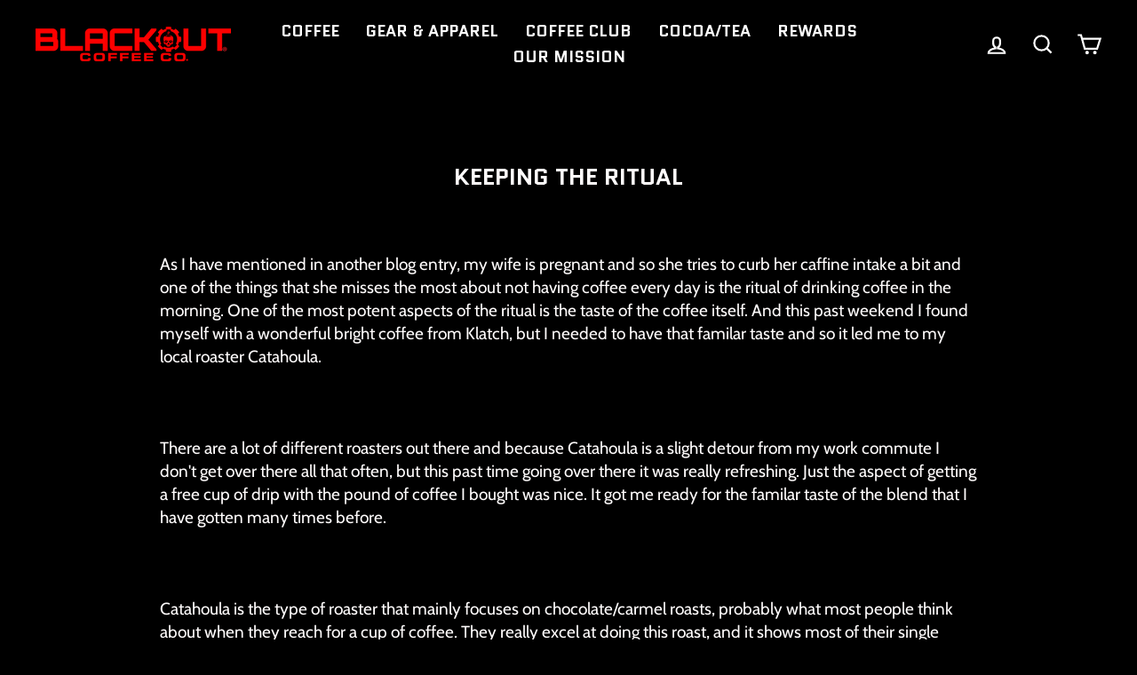

--- FILE ---
content_type: text/javascript
request_url: https://cdn.shopify.com/extensions/019bc5a0-2e4c-7278-8a54-b24ec4082c0f/manifest-2-661/assets/shopifyBundle.js
body_size: 80360
content:
/*! For license information please see shopifyBundle.js.LICENSE.txt */
(()=>{var e={72(e){"use strict";var t=[];function n(e){for(var n=-1,o=0;o<t.length;o++)if(t[o].identifier===e){n=o;break}return n}function o(e,o){for(var r={},a=[],s=0;s<e.length;s++){var l=e[s],c=o.base?l[0]+o.base:l[0],d=r[c]||0,u="".concat(c," ").concat(d);r[c]=d+1;var p=n(u),f={css:l[1],media:l[2],sourceMap:l[3],supports:l[4],layer:l[5]};if(-1!==p)t[p].references++,t[p].updater(f);else{var g=i(f,o);o.byIndex=s,t.splice(s,0,{identifier:u,updater:g,references:1})}a.push(u)}return a}function i(e,t){var n=t.domAPI(t);return n.update(e),function(t){if(t){if(t.css===e.css&&t.media===e.media&&t.sourceMap===e.sourceMap&&t.supports===e.supports&&t.layer===e.layer)return;n.update(e=t)}else n.remove()}}e.exports=function(e,i){var r=o(e=e||[],i=i||{});return function(e){e=e||[];for(var a=0;a<r.length;a++){var s=n(r[a]);t[s].references--}for(var l=o(e,i),c=0;c<r.length;c++){var d=n(r[c]);0===t[d].references&&(t[d].updater(),t.splice(d,1))}r=l}}},113(e){"use strict";e.exports=function(e,t){if(t.styleSheet)t.styleSheet.cssText=e;else{for(;t.firstChild;)t.removeChild(t.firstChild);t.appendChild(document.createTextNode(e))}}},314(e){"use strict";e.exports=function(e){var t=[];return t.toString=function(){return this.map(function(t){var n="",o=void 0!==t[5];return t[4]&&(n+="@supports (".concat(t[4],") {")),t[2]&&(n+="@media ".concat(t[2]," {")),o&&(n+="@layer".concat(t[5].length>0?" ".concat(t[5]):""," {")),n+=e(t),o&&(n+="}"),t[2]&&(n+="}"),t[4]&&(n+="}"),n}).join("")},t.i=function(e,n,o,i,r){"string"==typeof e&&(e=[[null,e,void 0]]);var a={};if(o)for(var s=0;s<this.length;s++){var l=this[s][0];null!=l&&(a[l]=!0)}for(var c=0;c<e.length;c++){var d=[].concat(e[c]);o&&a[d[0]]||(void 0!==r&&(void 0===d[5]||(d[1]="@layer".concat(d[5].length>0?" ".concat(d[5]):""," {").concat(d[1],"}")),d[5]=r),n&&(d[2]?(d[1]="@media ".concat(d[2]," {").concat(d[1],"}"),d[2]=n):d[2]=n),i&&(d[4]?(d[1]="@supports (".concat(d[4],") {").concat(d[1],"}"),d[4]=i):d[4]="".concat(i)),t.push(d))}},t}},540(e){"use strict";e.exports=function(e){var t=document.createElement("style");return e.setAttributes(t,e.attributes),e.insert(t,e.options),t}},555(e,t,n){"use strict";n.d(t,{A:()=>s});var o=n(601),i=n.n(o),r=n(314),a=n.n(r)()(i());a.push([e.id,':root{--brand-1:#ff5000;--brand-2:#ff9000;--brand-3:#fff9eb;--black:#000;--white:#fff;--gray-1:#111;--gray-2:#666;--gray-3:#999;--gray-4:#ccc;--gray-5:#ddd;--gray-6:#eee;--gray-7:#f5f5f5;--gray-8:#f8f8f8;--light-1:#eee;--light-2:#f5f5f5;--highlight-1:var(--brand-1);--highlight-2:var(--brand-2);--link-color:var(--blue);--blue:#39f;--gray-dark:#333;--green:#62d957;--orange:#f70;--red:#ff3634;--yellow:#ffc233;--yellow-light:#fff9db;--font-size-xs:0.75rem;--font-size-sm:0.875rem;--font-size-md:1rem;--font-size-lg:1.125rem;--radius-sm:0.25rem;--radius-md:0.75rem;--radius-lg:1.25rem;--shadow-1:0 3px 4px 0 rgba(0,0,0,.04);--shadow-2:0 4px 8px 0 rgba(0,0,0,.08);--shadow-3:0 6px 10px 0 rgba(0,0,0,.08);--safe-top:0px;--safe-bottom:0px;--gutter:16px;--btn-primary-border-color:transparent;--btn-primary-bg:linear-gradient(90deg,var(--brand-2) 0%,var(--brand-1) 98%);--btn-primary-color:var(--white);--chatwindow-border-radius:12px;--header-avatar-zero-state-ht:104px;--header-avatar-conv-state-ht:48px;--conversation-font-size:14px;--bot-conversation-color:#111;--bot-conversation-bg-color:#f0f0f0;--bubble-shadow:0;--bubble-border-radius:24px;--product-button-size:12px;--product-button-color:#2e2ef8;--entrypoint-avatar-size-desktop:revert-layer;--entrypoint-avatar-size-mobile:revert-layer}@supports (top:constant(safe-area-inset-top)){:root{--safe-top:constant(safe-area-inset-top);--safe-bottom:constant(safe-area-inset-bottom)}}@supports (top:env(safe-area-inset-top)){:root{--safe-top:env(safe-area-inset-top);--safe-bottom:env(safe-area-inset-bottom)}}.S--invisible{position:absolute;clip:rect(0,0,0,0)}.pb-safe{padding-bottom:var(--safe-bottom)}@keyframes slideInRight{0%{opacity:0;transform:translateX(100px)}to{opacity:1;transform:translateX(0)}}.slide-in-right-item{animation:slideInRight .5s ease-in-out both}.slide-in-right-item:nth-child(2){animation-delay:.1s}.slide-in-right-item:nth-child(3){animation-delay:.2s}.slide-in-right-item:nth-child(4){animation-delay:.3s}.slide-in-right-item:nth-child(5){animation-delay:.4s}.slide-in-right-item:nth-child(6){animation-delay:.5s}.slide-in-right-item:nth-child(7){animation-delay:.6s}.slide-in-right-item:nth-child(8){animation-delay:.7s}.slide-in-right-item:nth-child(9){animation-delay:.8s}.slide-in-right-item:nth-child(10){animation-delay:.9s}.slide-in-right-item:nth-child(11){animation-delay:1s}@keyframes fadeIn{0%{opacity:0}to{opacity:1}}.A-fadeIn{animation:fadeIn .6s}@keyframes fadeOut{0%{opacity:1}to{opacity:0}}.manifestInputBoxWrapper{border:1px solid #e0e0e0;border-radius:20px;margin-top:8px}.manifestInputBoxWrapper svg{cursor:pointer;margin:0 8px}.manifestInput,.manifestInputFullWidth{border:unset;border-radius:20px 0 0 20px;color:#000;cursor:pointer;display:flex;font-family:Open Sans;font-size:12px;font-weight:600;padding:8px 8px 8px 12px;text-decoration:none;width:250px}.manifestInputFullWidth{border-radius:20px;width:100%}.manifestInput:focus{border:none;margin-bottom:unset!important;outline:none}.manifestInputBoxSubmit{align-items:center;background-color:#e0e0e0;border-radius:40px;display:flex;height:30px;justify-items:center;margin:4px;width:30px}.manifestInputBoxWrapper:focus-within{border:1px solid #731dcf}.manifestInputBoxWrapper:focus-within .manifestInput{border-color:blue}.manifestInputBoxWrapper:focus-within .manifestInputBoxSubmit{background-color:#efe6f9}.manifestInputBoxWrapper:focus-within svg path{fill:#731dcf!important}.errorInput,.errorInput .manifestInput{border-color:#d53434}.successInput{border-color:#1db954}.successInput .manifestInput{border-color:#1db954;cursor:not-allowed}.successInput svg{cursor:not-allowed;fill:#1db954!important}.phone-number-container{display:flex;flex-direction:row;gap:8px;margin-top:10px}.phone-number-container .phone-number-country-dropdown{background:#fff;border-radius:20px;cursor:pointer;gap:8px;padding:8px 12px}.phone-number-container .phone-number-country-dropdown,.phone-number-container .phone-number-country-dropdown .phone-number-country-dropdown-icon-wrapper,.phone-number-input-box-wrapper{align-items:center;display:flex;flex-direction:row;justify-content:center}.phone-number-input-box-wrapper{background:#fff;border-radius:20px;overflow:hidden;padding:4px;position:relative}.phone-number-input-box-wrapper.focused{border:1px solid #731dcf}.phone-number-input{border:unset;color:#000;cursor:text;display:flex;flex:1;font-family:Open Sans;font-size:12px;font-weight:600;margin-bottom:0;padding:0 4px;text-decoration:none}.phone-number-input:focus{border:none;margin-bottom:unset!important;outline:none}.phone-number-submit{align-items:center;background-color:#efe6f9;border-radius:40px;cursor:pointer;display:flex;height:30px;justify-content:center;justify-items:center;width:30px}.bottomsheet-container{background:#fff;border-top-left-radius:24px;border-top-right-radius:24px;bottom:0;left:0;position:fixed;transform:translateY(120%);transition:all .2s ease-in-out;width:100%}.bottomsheet-container.open{transform:translateY(0)}.bottomsheet-container *{font-family:Open Sans!important;letter-spacing:.2px!important}.bottomsheet-wrapper{max-height:84vh;min-height:256px;position:relative;transition:all .2s ease-in-out}.bottomsheet-wrapper .bottomsheet-close{align-items:center;background-color:#fff;border-radius:20px;cursor:pointer;display:flex;flex-direction:row;height:32px;justify-content:center;left:calc(50% - 16px);position:absolute;top:-48px;width:32px}.bottomsheet-main{height:100%;margin-bottom:56px;min-height:256px;transition:all .2s ease-in-out}.bottomsheet-loader{align-items:center;display:flex;justify-content:center}.search-box{align-items:center;background:#fff;border:1px solid #e0e0e0;border-radius:4px;box-sizing:border-box;display:flex;flex-direction:row;gap:8px;height:32px;padding:6px 8px;width:100%}.search-box:focus-within{border:2px solid #731dcf}.search-box input{background:transparent;border:none;color:#9e9e9e;flex:1;font-family:Open Sans;font-size:12px;font-weight:600;outline:none}.search-box input:focus{border:none;margin:0;margin-bottom:0!important;outline:none;padding:0}.search-box svg{animation:svgEntrance .5s ease 0s .5 normal forwards}@keyframes svgEntrance{0%{opacity:0}to{opacity:1}}.cart-button-container{position:relative}.cart-button-container .cart-count-holder{align-items:center;background:#e0e0e0;border-radius:18px;display:flex;height:18px;justify-content:center;position:absolute;right:-8px;top:-4px;width:18px}.cart-button-container .cart-count-holder .cart-count{color:#142236;font-size:10px;font-weight:700;line-height:12px;text-align:center}.Btn{align-items:center;-webkit-appearance:none;background:var(--white);border:1px solid var(--gray-5);border-radius:999px;color:var(--gray-1);display:inline-flex;font-family:inherit;font-size:.875rem;font-weight:400;justify-content:center;line-height:1.5;margin:0;min-width:80px;overflow:visible;padding:5px 12px;text-align:center;text-transform:none;transition:.15s ease-in-out;user-select:none;vertical-align:middle;white-space:nowrap;-webkit-tap-highlight-color:transparent}.Btn:not(:disabled){cursor:pointer}.Btn:focus:not(:focus-visible){outline:0}.Btn:active{background:rgba(0,0,0,.08)}.Btn:disabled{color:var(--gray-4);opacity:.5;pointer-events:none}.Btn--primary:not(.Btn--outline){background:var(--btn-primary-bg);background-origin:border-box;border-color:var(--btn-primary-border-color);color:var(--btn-primary-color)}.Btn--primary:not(.Btn--outline):active{opacity:.8}.Btn--outline.Btn--primary{border-color:var(--brand-1);color:var(--brand-1)}.Btn--sm{font-size:.875rem;padding:4px 12px}.Btn--lg{font-size:1rem;padding:7px 12px}.Btn--block{display:block;width:100%}.Btn-icon{align-self:center;display:inline-flex;flex-shrink:0;margin-inline-end:.5rem}[data-old-ios] .Btn:not(.Btn--block){display:inline-block}@media (hover:hover){.Btn:hover{background:rgba(0,0,0,.04)}.Btn--primary:not(.Btn--outline):hover{background:var(--btn-primary-bg);opacity:.9}}.Btn--text{border:0;color:var(--link-color);font-size:inherit;padding:0;vertical-align:initial}.Btn--text,.Btn--text:active,.Btn--text:hover{background:transparent}.Flex{display:flex}.Flex--inline{display:inline-flex}.Flex--center{align-items:center;justify-content:center}.Flex--d-r{flex-direction:row!important}.Flex--d-rr{flex-direction:row-reverse}.Flex--d-c{flex-direction:column!important}.Flex--d-cr{flex-direction:column-reverse}.Flex--w-n{flex-wrap:nowrap}.Flex--w-w{flex-wrap:wrap}.Flex--w-wr{flex-wrap:wrap-reverse}.Flex--jc-fs{justify-content:flex-start}.Flex--jc-fe{justify-content:flex-end}.Flex--jc-c{justify-content:center}.Flex--jc-sb{justify-content:space-between}.Flex--jc-sa{justify-content:space-around}.Flex--ai-fs{align-items:flex-start}.Flex--ai-fe{align-items:flex-end}.Flex--ai-c{align-items:center}.FlexItem{flex:1;min-height:0;min-width:0}.Icon{display:inline-block;fill:currentColor;height:1em;stroke-width:0;transition:all .3s cubic-bezier(.18,.89,.32,1.28);width:1em}.is-spin{animation:spin 1s linear infinite}@keyframes spin{0%{transform:rotate(0deg)}to{transform:rotate(1turn)}}.IconBtn{background:transparent;border:0;border-radius:3px;color:var(--gray-2);font-size:18px;min-width:0;padding:0}.IconBtn.Btn--primary{color:var(--brand-2)}.IconBtn:disabled{border-color:var(--gray-6);color:var(--gray-6)}.IconBtn.Btn--lg{border-radius:6px;font-size:24px}.IconBtn>.Icon{display:block}.IconBtn>img,.Image{overflow:hidden}.Image{border-style:none;display:inline-block;position:relative}.Image--fluid{height:auto;max-width:100%}.InfiniteScroll{overflow-y:scroll;-webkit-overflow-scrolling:touch}.InputWrapper{position:relative}.InputWrapper.has-counter{padding-bottom:20px}.InputWrapper.has-counter+.HelpText{margin-top:-20px}.Input{background:var(--white);box-sizing:border-box;color:var(--gray-1);display:block;font-family:inherit;font-size:.875rem;line-height:1.5;max-height:72px;min-height:24px;overflow-y:scroll;resize:none;width:100%;-webkit-tap-highlight-color:transparent;-webkit-appearance:none;scrollbar-width:thin;-webkit-scrollbar-width:thin;touch-action:none;transition:.2s ease-in-out}.Input,.Input:focus{border:none!important}.Input:focus{outline:none!important}.Input:focus:not([disabled]):not([readonly])~.Input-line:after,.Input:focus:not([disabled]):not([readonly])~.Input-line:before{width:50%}.Input::placeholder{color:var(--gray-4)}.Input--filled{background-color:var(--gray-6);border-color:transparent}.Input--flushed{background:none;border-radius:0;border-width:0 0 1px}.Input-counter{color:var(--gray-3);float:right;font-size:.75rem;margin-right:var(--gutter);z-index:1}.Input-counter,.Message{position:relative}.Message .Bubble{box-shadow:var(--bubble-shadow);font-size:var(--conversation-font-size)}.Message.left .Message-main>.Avatar{margin-right:4px}.Message.left .Bubble{background:var(--bot-conversation-bg-color)!important;line-height:20px;margin-right:48px;width:fit-content}.Message.left .Bubble .bik-content{display:flex;flex-direction:column;gap:1rem}.Message.left .Bubble .bik-content,.Message.left .Bubble .bik-content-crm{color:var(--bot-conversation-color);overflow-wrap:anywhere;word-break:break-word}.Message.right .Message-content,.Message.right .Message-main{flex-direction:row-reverse;text-align:left!important}.Message.right .Message-main>.Avatar{margin-left:4px}.Message.right .Message-author{text-align:left!important}.Message.right .Bubble{border-radius:var(--bubble-border-radius);margin-left:40px}.Message.pop{display:none}.Message-meta{align-items:center;display:flex;gap:12px;justify-content:center;margin-bottom:12px;margin-left:16px;margin-right:16px;text-align:center}.Message-meta-line{border-top:1px solid #e0e0e0;flex:1}.Message-content,.Message-main{align-items:flex-start;display:flex}.Message-inner{flex:1;min-width:0}.Message-author{color:var(--gray-2);font-size:var(--font-size-xs);line-height:1.1;margin-bottom:6px}.SystemMessage{color:var(--gray-2);font-size:.75rem;padding:0 15px;text-align:center}.SystemMessage a{margin-left:5px}.SystemMessage-inner{background:var(--gray-8);border-radius:6px;display:inline-block;padding:6px 9px;text-align:left!important}.Navbar-expanded{padding:16px 20px;position:relative;z-index:11}.Navbar-main{align-items:center;display:flex}@media (max-width:580px){.Navbar-main{padding:10px 12px 10px 20px}}.Navbar-collapsed{padding:12px 16px;position:relative;z-index:11}@media (max-width:580px){.Navbar-collapsed{padding:unset}}.Navbar-content-expanded{align-items:center;animation:content-animation-reverse .2s both;display:flex;flex:1;flex-direction:column}.Navbar-content-collapsed{align-items:center;animation:content-animation .2s both;display:flex;flex:1;flex-direction:row}.Navbar-avatar-expanded{animation:avatar-animation-reverse .5s both;border-radius:50%}.Navbar-avatar-collapsed{animation:avatar-animation .5s both;border-radius:50%}.Navbar-avatar-embed{border-radius:50%}.Navbar-text-expanded{all:unset;animation:text-animation-reverse .2s both;font-family:Open Sans;font-size:20px;font-weight:600;text-align:center}.Navbar-text-collapsed{all:unset;animation:text-animation .2s both;font-family:Open Sans;font-size:16px;font-weight:600;line-height:19.5px;overflow:hidden;text-overflow:ellipsis;white-space:nowrap;width:201px}@media screen and (max-width:680px){.Navbar-text-collapsed{width:221px}}.Navbar-text-embed{all:unset;animation:text-animation .2s both;font-family:Open Sans;font-size:16px;font-weight:600}.Navbar-DynamicText-expanded{all:unset;animation:dynamic-text-animation-reverse .2s both;font-family:Open Sans;font-size:20px;font-weight:600;line-height:28px}.Navbar-DynamicText-collapsed{all:unset;animation:dynamic-text-animation .2s both;font-family:Open Sans;font-size:20px;font-weight:600;line-height:28px}.Navbar-header-menu-icons{border-radius:4px;display:flex;gap:12px;right:24px;top:24px}@media screen and (max-width:580px){.Navbar-header-menu-icons{border-radius:4px;display:flex;gap:12px;right:16px;top:22px}}.Navbar-vertical-dots-menu{background:var(--surface-color-surface-standard,#fff);border:1px solid var(--stroke-color-stroke-primary,#e0e0e0);border-radius:8px;box-shadow:0 4px 12px 0 rgba(0,0,0,.12);color:#212121;cursor:pointer;display:flex;flex-direction:column;font-size:14px;font-style:normal;font-weight:400;gap:2px;height:fit-content;line-height:20px;padding:4px;position:absolute;right:0;width:max-content;z-index:12!important}.Navbar-vertical-dots-each-menu-item{cursor:pointer;padding:8px 12px;transition:background .15s}.Navbar-vertical-dots-each-menu-item:hover{background:#f0f0f0}@keyframes content-animation{0%{flex-direction:column}to{flex-direction:row;gap:8px}}@-webkit-keyframes content-animation{0%{flex-direction:column}to{flex-direction:row}}@keyframes avatar-animation{0%{height:var(--header-avatar-zero-state-ht);width:var(--header-avatar-zero-state-ht)}to{height:var(--header-avatar-conv-state-ht);width:var(--header-avatar-conv-state-ht)}}@-webkit-keyframes avatar-animation{0%{height:var(--header-avatar-zero-state-ht);width:var(--header-avatar-zero-state-ht)}to{height:var(--header-avatar-conv-state-ht);width:var(--header-avatar-conv-state-ht)}}@keyframes text-animation{0%{line-height:28px}to{line-height:24px}}@-webkit-keyframes text-animation{0%{line-height:28px}to{line-height:24px}}@keyframes dynamic-text-animation{0%{line-height:28px;width:fit-content}to{line-height:24px;opacity:0}}@-webkit-keyframes dynamic-text-animation{0%{line-height:28px;width:fit-content}to{line-height:24px;opacity:0}}@keyframes dynamic-text-animation-reverse{0%{line-height:28px;opacity:0}to{line-height:24px;width:fit-content}}@-webkit-keyframes dynamic-text-animation-reverse{0%{line-height:28px;width:0}to{line-height:24px;width:fit-content}}@keyframes icon-animation{0%{position:absolute;right:16.67px;top:14.67px}to{position:relative}}@-webkit-keyframes icon-animation{0%{position:absolute;right:16.67px;top:14.67px}to{position:static;right:auto;top:auto}}@keyframes content-animation-reverse{0%{flex-direction:row}to{flex-direction:column}}@-webkit-keyframes content-animation-reverse{0%{flex-direction:row}to{flex-direction:column}}@keyframes avatar-animation-reverse{0%{height:var(--header-avatar-conv-state-ht);width:var(--header-avatar-conv-state-ht)}to{height:var(--header-avatar-zero-state-ht);width:var(--header-avatar-zero-state-ht)}}@-webkit-keyframes avatar-animation-reverse{0%{height:var(--header-avatar-conv-state-ht);width:var(--header-avatar-conv-state-ht)}to{height:var(--header-avatar-zero-state-ht);width:var(--header-avatar-zero-state-ht)}}@keyframes text-animation-reverse{0%{line-height:24px}to{line-height:28px}}@-webkit-keyframes text-animation-reverse{0%{line-height:24px}to{line-height:28px}}@keyframes icon-animation-reverse{0%{position:relative}to{position:absolute;right:16.67px;top:14.67px}}@-webkit-keyframes icon-animation-reverse{0%{position:relative}to{position:absolute;right:16.67px;top:14.67px}}.PullToRefresh{height:100%;overflow-y:scroll;-webkit-overflow-scrolling:touch}.PullToRefresh-fallback{padding-top:var(--gutter);text-align:center}.PullToRefresh-loadMore{font-size:.875rem}.PullToRefresh-inner{min-height:100%;overflow:hidden}.PullToRefresh-indicator{color:grey;height:30px;line-height:30px;margin-top:-30px;text-align:center}.PullToRefresh-spinner{color:var(--gray-3);font-size:27px}.PullToRefresh-transition{transition:transform .3s}.ScrollView{overflow:hidden}.ScrollView-Wrapper{width:100%}@media (min-width:580px){.ScrollView-Wrapper{margin-left:16px;width:calc(100% - 32px)}}.ScrollView-scrollIcon{background-color:#fff;border:1px solid #e0e0e0;border-radius:50%;box-shadow:0 4px 12px rgba(0,0,0,.12);cursor:pointer;padding:5px;position:absolute;z-index:10}.ScrollView-scrollIcon:hover{background-color:#e0e0e0}.ScrollView-scrollIcon.left{left:8px}.ScrollView-scrollIcon.right{right:8px}.ScrollView-scroller{scroll-behavior:smooth;-webkit-overflow-scrolling:touch;-ms-overflow-style:none;scrollbar-width:none}.ScrollView--fullWidth{margin:0 calc(var(--gutter)*-1)}.ScrollView--fullWidth:not(.ScrollView--hasControls) .ScrollView-inner{padding:0 var(--gutter)}.ScrollView--x .ScrollView-scroller{display:flex;overflow-x:scroll;overflow-y:hidden;-ms-overflow-style:none;align-items:flex-start;overflow-x:auto!important;scrollbar-width:none}.ScrollView--x .ScrollView-inner{display:flex;gap:4px}@media (max-width:580px){.ScrollView--x .ScrollView-inner{flex-shrink:0;margin-left:16px;margin-right:16px}}.ScrollView--x .ScrollView-item{flex:0 0 auto;margin-left:12px}.ScrollView--x .ScrollView-item:first-child{margin-left:0}.ScrollView-scroller::-webkit-scrollbar{display:none}.ScrollView--hasControls{align-items:center;display:flex}.ScrollView--hasControls .ScrollView-scroller{flex:1}.ScrollView-control{color:var(--gray-3);font-size:1rem;padding:6px}.ScrollView-control:not(:disabled):hover{color:var(--brand-1)}.Typing{align-items:center;display:flex;height:22.5px}.Typing-dots{aspect-ratio:5;display:grid!important;height:8px}.Typing-dots:after,.Typing-dots:before{animation:l35 1s linear infinite;background:var(--_g) left,var(--_g) right;background-repeat:no-repeat;background-size:8px 100%;content:"";grid-area:1/1;height:inherit}.Typing-dots:after{margin-left:auto;--s:-1}@keyframes l35{0%{aspect-ratio:2.3;transform:translateY(calc(var(--s, 1)*0px))}33%{aspect-ratio:2.3;transform:translateY(calc(var(--s, 1)*4px))}66%{aspect-ratio:3.7;transform:translateY(calc(var(--s, 1)*4px))}to{aspect-ratio:3.7;transform:translateY(calc(var(--s, 1)*0px))}}.Typing2{align-items:center;border-radius:5px;display:inline-flex;height:22.5px;padding:5px}.Typing2-dots{animation:pulse 1.2s ease-in-out infinite;border-radius:50%;height:5px;width:5px}.Typing2-dots:nth-child(2){margin:0 5px}.Typing2-dots:first-child{animation-delay:.16s}.Typing2-dots:nth-child(2){animation-delay:.32s}.Typing2-dots:nth-child(3){animation-delay:.48s}@keyframes pulse{50%{transform:scale(.5)}to{transform:scale(1)}}.QuickActions{display:flex;flex-direction:column;gap:8px}.QuickActions-Title{color:#616161;font-size:14px;font-weight:600}.QuickActions-Wrapper{display:grid;gap:12px;grid-template-columns:repeat(3,1fr);overflow:hidden;width:100%}.QuickActions-Item{border:1px solid #fff;border-radius:20px;box-sizing:border-box!important;cursor:pointer;display:flex;flex-direction:column;font-size:12px;font-weight:600;gap:8px;justify-content:space-between;min-width:0;overflow-wrap:break-word;padding:12px}.mobile .QuickActions-Item{border-radius:12px;padding:6px}.TopProducts{display:flex;gap:8px;justify-content:flex-start;margin-top:8px;max-width:100%;overflow-x:auto}@media (min-width:769px){.TopProducts{justify-content:center}}.TopProducts-product{border:1px solid #e0e0e0;border-radius:12px;cursor:pointer;max-height:116px;max-width:116px;min-height:116px;min-width:116px;object-fit:cover}.TopProducts-product:hover{opacity:.7}@media (min-width:769px){.TopProducts-product{border:1px solid #e0e0e0;border-radius:12px;cursor:pointer;height:56px;max-height:56px;max-width:56px;min-height:56px;min-width:56px;object-fit:cover;width:56px}.TopProducts-product:hover{opacity:.7}}.TopProducts::-webkit-scrollbar{display:none}.ErrorMessageBubble{align-items:center;display:flex;flex-direction:column;gap:12px;max-width:296px}.ErrorMessageBubble-Message{all:unset;text-align:center}.ProductCard{background-color:#fff;border:1px solid #e0e0e0;border-radius:20px;box-sizing:border-box;cursor:default;font-family:Open Sans;height:100%;max-width:255px;overflow:hidden}.ProductCard-TopSection{display:flex;flex:1;justify-content:flex-start}.ProductCard-Variants{all:unset;background:hsla(0,0%,100%,.7);border-radius:20px;bottom:12px;color:#616161;font-size:10px;font-weight:400;left:12px;line-height:14px;padding:4px 6px;position:absolute}.ProductCard-Icons{bottom:32px;cursor:pointer;gap:8px;position:absolute;right:12px}.ProductCard-Icons-AskQuery{align-items:center;background:hsla(0,0%,100%,.8);border-radius:50%;box-shadow:0 4px 12px rgba(0,0,0,.12);display:flex;justify-content:center;max-height:40px;max-width:40px;min-height:40px;min-width:40px}.ProductCard-Icons-AskQuery:hover{background:#f0f0f0}.ProductCard-Icons-SimilarProducts{align-items:center;background:hsla(0,0%,100%,.8);border-radius:50%;box-shadow:0 4px 12px rgba(0,0,0,.12);display:flex;justify-content:center;max-height:40px;max-width:40px;min-height:40px;min-width:40px}.ProductCard-Icons-SimilarProducts:hover{background:#f0f0f0}.ProductCard-Image-Wrapper{position:relative;width:100%}.ProductCard-Image{border-bottom:1px solid #e0e0e0;border-top-left-radius:12px;border-top-right-radius:12px;max-height:255px;max-width:255px;min-height:255px;min-width:255px;object-fit:cover;width:100%}.ProductCard-Content{box-sizing:border-box;gap:4px;padding:12px;width:100%}.ProductCard-Content-Title{all:unset;display:-webkit-box;flex:1;-webkit-line-clamp:2;-webkit-box-orient:vertical;font-size:14px;font-weight:600;line-height:20px;overflow:hidden;text-overflow:ellipsis}.ProductCard-Content-Price{gap:2px}.ProductCard-Content-Price-Main{all:unset;font-size:14px;font-weight:400;line-height:19px}.ProductCard-Content-Price-Crossed{all:unset;color:#9e9e9e;font-size:10px;font-weight:400;line-height:12px;text-decoration:line-through}.ProductCard-Content-Price-Discount{all:unset;color:#2e2ef8;font-size:10px;font-weight:400;line-height:13.62px}.ProductCard-Content-ViewBtn{border-top:1px solid #e0e0e0;cursor:pointer!important;gap:8px;padding-bottom:16px;padding-top:16px;text-align:center;width:100%}.ProductCard-Content-ViewBtn:hover{background-color:#fafafa}.ProductCard-Content-ViewBtn-Text{all:unset;color:var(--product-button-color);font-size:var(--product-button-size);font-weight:600;letter-spacing:0;line-height:16px}.ProductCard-Wrapper{margin-top:4.5px;padding:12px}.Product-ScrollView .ScrollView-inner{max-height:430px;min-height:414px}.CollectionCard{background-color:#fff;border:1px solid #e0e0e0;border-radius:20px;cursor:default;font-family:Open Sans;height:calc(100% - 2px);max-width:230px;overflow:hidden}.CollectionCard-TopSection{gap:12px}.CollectionCard-Variants{all:unset;background:hsla(0,0%,100%,.7);border-radius:20px;bottom:12px;color:#616161;font-size:10px;font-weight:400;left:12px;line-height:14px;position:absolute}.CollectionCard-Icons{bottom:32px;cursor:pointer;gap:8px;position:absolute;right:12px}.CollectionCard-Image-Wrapper{background-size:1000px 1000px;height:240px;overflow:hidden;position:relative;width:100%;width:240px}.CollectionCard-Image{border-bottom:1px solid #e0e0e0;border-top-left-radius:12px;border-top-right-radius:12px;max-height:100%;max-width:100%;object-fit:contain}.CollectionCard-Content{width:100%}.CollectionCard-Content-Title{all:unset;display:-webkit-box;flex:1;-webkit-line-clamp:2;-webkit-box-orient:vertical;font-size:14px;font-weight:600;line-height:20px;overflow:hidden;text-overflow:ellipsis}.CollectionCard-Content-SVG{flex-shrink:0}.CollectionCard-Content-ViewBtn{border-top:1px solid #e0e0e0;cursor:pointer!important;gap:8px;height:48px;padding:0 16px;text-align:center;width:100%}.CollectionCard-Content-ViewBtn:hover{background-color:#fafafa}.CollectionCard-Content-ViewBtn-Text{all:unset;color:#2e2ef8;font-size:12px;font-weight:600;letter-spacing:0;line-height:16px;max-width:190px;overflow:hidden;text-overflow:ellipsis;white-space:nowrap;width:auto}.CollectionCard-Wrapper{margin-top:4.5px;padding:12px}.Collection-ScrollView .ScrollView-inner{max-height:430px;min-height:414px}.SimilarToProduct{all:unset;align-items:center;display:flex;gap:8px;padding:0 4px}.SimilarToProduct-TextWrapper{align-items:center;gap:4px}.SimilarToProduct-Text{font-family:Open Sans;font-size:14px;font-style:normal;font-weight:400;line-height:20px}.SimilarToProduct-Image{border-radius:4px;max-height:32px;max-width:32px;object-fit:cover}.AskAboutProduct{gap:4px}.AskAboutProduct-Line{background-color:hsla(0,0%,100%,.2);border-radius:20px;display:flex;width:4px}.AskAboutProduct-Content{flex:1;gap:8px}.AskAboutProduct-Image{border-radius:4px;object-fit:cover}.AskAboutProduct-Text{all:unset;font-family:Open Sans;font-size:14px;font-weight:400;line-height:20px}.NavigationDivider{align-items:center;display:flex;width:100%}.NavigationDivider hr{border:1px solid #e0e0e0;flex:1;margin:0 10px;min-width:30px}.NavigationDivider .pageTitle{display:-webkit-box;overflow:hidden;text-align:center;text-overflow:ellipsis;-webkit-box-orient:vertical;-webkit-line-clamp:2;line-clamp:2;-moz-box-orient:vertical;color:#9e9e9e;height:auto;line-height:1.5em;max-height:3em;word-wrap:break-word}.BackBottom{box-sizing:border-box;display:flex;justify-content:center;left:0;overflow:hidden;padding:12px;position:absolute;right:0;top:0;width:100%;z-index:10}.BackBottom .Btn{background:#ffffffe5;border:1px solid #e0e0e0;border-radius:24px;box-shadow:0 4px 12px 0 #0000001f;color:#212121;font-family:Open Sans;font-size:11px;font-weight:600;letter-spacing:0;line-height:14px;padding:8px 16px;text-align:left}.BackBottom .Btn svg{margin-right:4px}.helpful{animation:happy 2s ease 0s 1 normal forwards}@keyframes happy{0%,to{transform:rotate(0deg);transform-origin:50% 50%}10%{transform:rotate(8deg)}20%,40%,60%{transform:rotate(-10deg)}30%,50%,70%{transform:rotate(10deg)}80%{transform:rotate(-8deg)}90%{transform:rotate(8deg)}}.upset{animation:sad 2s ease 0s 1 normal forwards}@keyframes sad{0%,to{transform:translateX(0);transform-origin:50% 50%}15%{transform:translateX(-10px) rotate(3deg)}30%{transform:translateX(9px) rotate(-3deg)}45%{transform:translateX(-4px) rotate(2.6deg)}60%{transform:translateX(2px) rotate(-1.4deg)}75%{transform:translateX(-1px) rotate(1.2deg)}}.blinkme{animation:blinker 1s linear infinite;background-color:#212121;display:inline-block;font-size:12px;margin-left:2px;white-space:pre-wrap;width:4px}*,:after,:before{box-sizing:border-box}.ib-wrapper{border:.5px solid #e0e0e0;border-radius:12px;cursor:pointer;padding:8px 12px}.ib-wrapper span{font-family:Open Sans;font-style:normal;font-weight:600;line-height:20px;text-align:center}.close-container{position:absolute;right:-14px;top:-14px}.close-container,.close-container-relative{align-items:center;background-color:#fff;border-radius:14px;cursor:pointer;display:flex;filter:drop-shadow(0 2px 8px rgba(0,0,0,.12));height:28px;justify-content:center;width:28px}.entry-point-container{display:flex;flex-direction:column;position:relative}.avatar-container{bottom:0;position:absolute}.avatar-with-text-container{align-items:center;background:var(--surface-color-surface-standard,#fff);border-radius:24px;box-shadow:0 -1px 10px 0 rgba(0,0,0,.16);color:#616161;display:flex!important;font-family:Open Sans;font-size:12px;font-style:normal;font-weight:400;gap:12px;justify-content:flex-start;line-height:16px;margin-left:10px;margin-right:10px;padding:0 16px;width:100%}.cross_container{align-items:center;display:flex;justify-content:center;margin-left:auto;max-height:18px;max-width:18px;min-height:18px;min-width:18px}.text-container{height:50px;overflow:hidden;position:relative;width:100%}.text-rotator-5{animation:slide5 15s infinite;position:absolute}.text-rotator-4{animation:slide 10s infinite;position:absolute}.text-rotator-3{animation:slide3 10s infinite;position:absolute}.text-rotator-2{animation:slide2 6s infinite}.text-rotator,.text-rotator-2{position:absolute}.text-item{align-items:center;box-sizing:border-box;display:flex;height:50px;justify-content:flex-start;padding:0}.ask-ai-entrypoint-wrapper{align-items:stretch;background:#fff;border-radius:32px;box-shadow:0 -4px 12px 0 rgba(0,0,0,.12);box-sizing:border-box;display:flex;font-family:system-ui,-apple-system,BlinkMacSystemFont,Segoe UI,Roboto,Oxygen,Ubuntu,Cantarell,Open Sans,Helvetica Neue,sans-serif;justify-content:space-between;max-height:fit-content;min-height:fit-content;padding:8px 8px 8px 12px;width:100%}@media screen and (max-width:768px){.ask-ai-entrypoint-wrapper{box-sizing:border-box;gap:8px;margin:0 12px;max-height:fit-content;min-height:fit-content;padding:6px 8px;width:calc(100% - 24px)}}.ask-ai-scrollable-ice-breakers{display:flex;gap:14px;max-height:fit-content;min-height:fit-content;overflow-x:auto;padding:0;position:relative;scroll-behavior:smooth;scrollbar-color:transparent transparent;scrollbar-width:thin}@media screen and (max-width:768px){.ask-ai-scrollable-ice-breakers{gap:8px;max-height:32px;min-height:32px;padding-left:0}}.ask-ai-scrollable-ice-breakers::-webkit-scrollbar{-webkit-appearance:none;height:6px}.ask-ai-scrollable-ice-breakers::-webkit-scrollbar-track{background:transparent}.ask-ai-scrollable-ice-breakers::-webkit-scrollbar-thumb{background-color:initial;border-radius:6px;visibility:hidden}.ask-ai-scrollable-ice-breakers:hover{scrollbar-color:rgba(0,0,0,.3) transparent}.ask-ai-scrollable-ice-breakers:hover::-webkit-scrollbar-thumb{background-color:rgba(0,0,0,.3);visibility:visible}.ask-ai-icon{align-items:center;border-radius:50%;display:flex;height:auto;justify-content:center;width:auto}@media screen and (max-width:768px){.ask-ai-icon{height:32px;width:32px}}.each-ice-breaker{background:#fafafa;border:1px solid var(--stroke-color-stroke-primary,#e0e0e0);box-sizing:border-box}.each-ice-breaker:hover{background:#f0f0f0}.each-ice-breaker,.sticky-ask-ai{align-items:center;border-radius:41.968px;border-radius:38px;color:var(--content-color-content-secondary,#616161);cursor:pointer;display:flex;font-feature-settings:"case" on,"ss04" on;font-size:14px;font-style:normal;font-variant-numeric:lining-nums tabular-nums;font-weight:400;justify-content:center;line-height:20px;max-width:max-content;min-width:max-content;padding:8px 12px;text-align:center}@media screen and (max-width:768px){.each-ice-breaker,.sticky-ask-ai{font-size:12px;font-style:normal;font-weight:400;line-height:16px;padding:8px 12px}}.sticky-ask-ai-wrapper{align-items:center;border-radius:24px;cursor:pointer;display:flex;gap:9px;max-height:fit-content;max-width:fit-content;min-height:fit-content;min-width:106px;padding:12px 16px;position:relative}@media screen and (max-width:768px){.sticky-ask-ai-wrapper{align-items:center;max-width:100px;min-width:90px}}.ask-ai-cta{font-feature-settings:"case" on,"ss04" on;font-size:14px;font-style:normal;font-variant-numeric:lining-nums tabular-nums;font-weight:600;height:fit-content;line-height:inherit;padding:0}@media screen and (max-width:768px){.ask-ai-cta{font-feature-settings:"case" on,"ss04" on;font-size:14px;font-style:normal;font-variant-numeric:lining-nums tabular-nums;font-weight:600;line-height:20px}}@keyframes slide{0%{transform:translateY(100%)}25%{transform:translateY(0)}50%{transform:translateY(-50px)}75%{transform:translateY(-100px)}to{transform:translateY(-150px)}}@keyframes slide2{0%{transform:translateY(100%)}35%{transform:translateY(0)}70%{transform:translateY(-50px)}to{transform:translateY(-100px)}}@keyframes slide3{0%{transform:translateY(100%)}25%{transform:translateY(0)}50%{transform:translateY(-50px)}75%{transform:translateY(-100px)}to{transform:translateY(-150px)}}@keyframes slide5{0%{transform:translateY(0)}15%{transform:translateY(0)}21.25%{transform:translateY(-50px)}36.25%{transform:translateY(-50px)}42.5%{transform:translateY(-100px)}57.5%{transform:translateY(-100px)}63.75%{transform:translateY(-150px)}78.75%{transform:translateY(-150px)}85%{transform:translateY(-200px)}to{transform:translateY(-200px)}}.custom-workflow-banner{align-items:center;background:var(--surface-color-surface-subdued,#fafafa);box-shadow:1px 6px 5px 0 hsla(0,0%,75%,.74);-webkit-box-shadow:1px 6px 5px 0 hsla(0,0%,75%,.74);-moz-box-shadow:1px 6px 5px 0 hsla(0,0%,75%,.74);display:flex;font-family:Open Sans;gap:12px;justify-content:center;padding:10px 16px;transition:opacity .6s ease}.custom-workflow-banner .exit,.custom-workflow-banner .title{font-feature-settings:"case" on,"ss04" on;font-size:12px;font-style:normal;font-variant-numeric:lining-nums tabular-nums;font-weight:400;line-height:16px}.custom-workflow-banner .exit{align-items:center;color:var(--content-color-content-brand,#731dcf);cursor:pointer;display:flex;gap:8px;justify-content:center;text-decoration-line:underline;text-decoration-skip-ink:none;text-decoration-style:solid;text-decoration-thickness:auto;text-underline-offset:auto;text-underline-position:from-font}.custom-workflow-banner.error{background:#ffebef;color:#b92321}.visible{opacity:1}.position-relative{position:relative}.text-uppercase{text-transform:uppercase!important}.text-align-start{text-align:start!important}.vertical-align-middle{vertical-align:middle!important}.full-width-item{flex:0 0 100%}.circle-bg{aspect-ratio:1;background-color:#fafafa!important;border-radius:100%}.all--center{align-items:center;display:flex;justify-content:center}.mr-0{margin-right:0}.mr-1{margin-right:4px}.mr-2{margin-right:8px}.mr-3{margin-right:12px}.mr-4{margin-right:16px}.mr-5{margin-right:24px}.mr-6{margin-right:32px}.ml-0{margin-left:0}.ml-1{margin-left:4px}.ml-2{margin-left:8px}.ml-3{margin-left:12px}.ml-4{margin-left:16px}.ml-5{margin-left:24px}.ml-6{margin-left:32px}.mt-0{margin-top:0}.mt-1{margin-top:4px}.mt-2{margin-top:8px}.mt-3{margin-top:12px}.mt-4{margin-top:16px}.mt-5{margin-top:24px}.mt-6{margin-top:32px}.mb-0{margin-bottom:0}.mb-1{margin-bottom:4px}.mb-2{margin-bottom:8px}.mb-3{margin-bottom:12px}.mb-4{margin-bottom:16px}.mb-5{margin-bottom:24px}.mb-6{margin-bottom:32px}.pt-0{padding-top:0}.pt-1{padding-top:4px}.pt-2{padding-top:8px}.pt-3{padding-top:12px}.pt-4{padding-top:16px}.pt-5{padding-top:24px}.pt-6{padding-top:32px}.pb-0{padding-bottom:0}.pb-1{padding-bottom:4px}.pb-2{padding-bottom:8px}.pb-3{padding-bottom:12px}.pb-4{padding-bottom:16px}.pb-5{padding-bottom:24px}.pb-6{padding-bottom:32px}.my-0{margin-bottom:0;margin-top:0}.my-1{margin-bottom:4px;margin-top:4px}.my-2{margin-bottom:8px;margin-top:8px}.my-3{margin-bottom:12px;margin-top:12px}.my-4{margin-bottom:16px;margin-top:16px}.my-5{margin-bottom:24px;margin-top:24px}.my-6{margin-bottom:32px;margin-top:32px}.py-0{padding-bottom:0;padding-top:0}.py-1{padding-bottom:4px;padding-top:4px}.py-2{padding-bottom:8px;padding-top:8px}.py-3{padding-bottom:12px;padding-top:12px}.py-4{padding-bottom:16px;padding-top:16px}.py-5{padding-bottom:24px;padding-top:24px}.py-6{padding-bottom:32px;padding-top:32px}.px-0{padding-left:0;padding-right:0}.px-1{padding-left:4px;padding-right:4px}.px-2{padding-left:8px;padding-right:8px}.px-3{padding-left:12px;padding-right:12px}.px-4{padding-left:16px;padding-right:16px}.px-5{padding-left:24px;padding-right:24px}.px-6{padding-left:32px;padding-right:32px}.default-container{align-items:flex-start;border-radius:16px;box-shadow:0 4px 12px 0 rgba(0,0,0,.12);display:flex;flex-direction:column;gap:16px;padding:16px}.default-container .text{color:#212121;font-family:Open Sans;font-size:14px;font-style:normal;font-weight:400;line-height:20px}.default-container.mobile{padding:12px}.default-container.mobile .text{width:fit-content}.divider{background:#e0e0e0;height:1px}.divider,.divider.mobile{width:100%}.entry-point-btn{align-items:flex-start;border:.5px solid #e0e0e0;border-radius:24px;cursor:pointer;display:flex;gap:10px;padding:8px 12px}.entry-point-btn span{font-family:Open Sans;font-size:14px;font-style:normal;font-weight:600;line-height:20px;text-align:center;text-wrap:nowrap}.entry-point-btn.mobile span{line-height:14px}.support-nudge-entrypoint{align-items:flex-start;background:linear-gradient(217deg,#fd6846 -2.84%,#ff61a0 99.16%),linear-gradient(217deg,#4e2fa5 -2.84%,#20397b 99.16%),#fafafa;border-radius:24px;box-shadow:0 -4px 12px 0 rgba(0,0,0,.12);color:var(--content-color-content-primary-inverse,#fff);display:flex;flex-direction:column;font-feature-settings:"case" on;font-variant-numeric:lining-nums tabular-nums;gap:24px;padding:32px 36px;width:560px}.open-button-container{align-items:center;display:flex;justify-content:center;min-height:100vh}.open-button{background:linear-gradient(135deg,#f472b6,#fb923c);border:none;border-radius:8px;box-shadow:0 4px 6px rgba(0,0,0,.1);color:#fff;cursor:pointer;font-weight:500;padding:12px 24px;transition:all .3s ease}.open-button:hover{box-shadow:0 10px 25px rgba(0,0,0,.2);transform:translateY(-2px)}.modal-backdrop{background-color:rgba(0,0,0,.3);bottom:0;left:0;position:fixed;right:0;top:0;z-index:40}.modal-container{align-items:center;display:flex;inset:0;justify-content:center;margin:auto;min-height:100vh;min-width:100vw;padding:0;position:fixed;z-index:50}.modal-content{animation:modalSlideIn .3s ease-out;background:linear-gradient(135deg,#f472b6,#ec4899 50%,#fb923c);border-radius:24px;box-shadow:0 25px 50px rgba(0,0,0,.25);font-family:Open Sans;max-width:560px;padding:32px;position:relative;transform:scale(1);width:100%}@keyframes modalSlideIn{0%{opacity:0;transform:scale(.9) translateY(20px)}to{opacity:1;transform:scale(1) translateY(0)}}.close-button{right:-10px;top:-10px}.close-button,.close-button-mobile{align-items:center;background-color:#fff;border:none;border-radius:50%;cursor:pointer;display:flex;height:32px;justify-content:center;position:absolute;transition:all .2s ease;width:32px}.close-button-mobile{left:50%;top:-48px;transform:translateX(-50%)}.close-icon{color:#fff;height:20px;width:20px}.support-modal-header{margin-bottom:32px;text-align:center}.header-title{align-items:center;display:flex;gap:8px;justify-content:flex-start;margin-bottom:16px}.header-title h2{color:#fff;font-size:18px;font-weight:500;margin:0}.support-icon{color:#fff;height:20px;width:20px}.main-title{color:#fff;font-size:36px;font-weight:300;line-height:1.2;margin:0;text-align:left}.suportnudge-button-container{display:flex;flex-direction:column;gap:16px}.support-modal-button{backdrop-filter:blur(10px);background-color:hsla(0,0%,100%,.15);border:1px solid #fff;border-radius:50px;color:#fff;color:var(--content-color-content-primary-inverse,#fff);cursor:pointer;font-family:Open Sans;font-feature-settings:"case" on;font-size:20px;font-style:normal;font-variant-numeric:lining-nums tabular-nums;font-weight:500;letter-spacing:-.4px;line-height:24px;padding:16px 24px;transition:all .2s ease;width:100%}@media (max-width:600px){.support-modal-button{font-size:16px;font-style:normal;font-weight:500;letter-spacing:-.32px;line-height:24px;padding:12px 24px}}.support-modal-button:hover{background-color:hsla(0,0%,100%,.25);box-shadow:0 8px 25px rgba(0,0,0,.15);transform:scale(1.02)}.support-modal-button:active{transform:scale(.98)}@media (max-width:600px){.modal-container{align-items:flex-end;justify-content:center;min-height:0;min-width:0;padding:0}.modal-content{animation:modalSlideInMobile .3s ease-out;border-radius:24px 24px 0 0;box-shadow:0 -4px 24px 0 rgba(0,0,0,.12);margin:0;max-width:100vw;min-height:0;min-width:0;padding:32px 24px;width:100vw}.main-title{font-size:24px;line-height:1.25;text-align:left}.support-modal-header{margin-bottom:24px}.close-button{height:32px;left:50%;top:-48px;transform:translateX(-50%);width:32px}}@keyframes modalSlideInMobile{0%{opacity:0;transform:translateY(40px)}to{opacity:1;transform:translateY(0)}}.product-image-container{align-items:center;background:#fafafa;border-radius:24px;display:flex;height:48px;overflow:hidden;width:48px}.product-image-container img{height:100%;width:100%}.product-name-container{display:flex;flex:1;flex-direction:column}.product-name-container span{color:#212121;font-family:Open Sans;font-feature-settings:"ss04" on,"case" on;font-size:14px;font-style:normal;font-variant-numeric:lining-nums tabular-nums;font-weight:400;line-height:20px}.product-pricing-container{align-items:center}.product-pricing-container .cost{color:#212121;font-family:Open Sans;font-feature-settings:"ss04" on,"case" on;font-size:16px;font-style:normal;font-variant-numeric:lining-nums tabular-nums;font-weight:600;line-height:24px}.product-pricing-container .original{color:#9e9e9e;font-family:Open Sans;font-feature-settings:"ss04" on,"case" on;font-size:12px;font-style:normal;font-variant-numeric:lining-nums tabular-nums;font-weight:400;line-height:16px;text-decoration:line-through}.product-pricing-container .discount{color:#99631b;font-family:Open Sans;font-feature-settings:"ss04" on,"case" on;font-size:14px;font-style:normal;font-variant-numeric:lining-nums tabular-nums;font-weight:600;line-height:20px}.stw-container{align-items:center}.stw-container img{border-radius:100%;height:52px;width:52px}.stw-container .heavy-text{font-family:Inter;font-size:20px;font-style:normal;font-weight:600;line-height:28px}.MobileChat{border-radius:14px 14px 0 0;box-shadow:0 -3px 6px 0 rgba(0,0,0,.05)}.MobileChat .Dragger{display:flex;justify-content:center;overflow:hidden;padding:8px 0 0}.MobileChat .closeMobileBtn{position:absolute;right:16px;top:13px}.MobileChat .closeMobileBtn svg{fill:#000;transform:scale(1.3);transition:.3s}.MobileChat .closeMobileBtn svg.invert{transform:scale(1.3) rotate(180deg)}.MobileChat .Composer-SuggestedReplies-List{gap:8px}.MobileChat .Composer-SuggestedReplies-Reply-Popup{all:unset;border:1px dashed #616161;border-radius:24px;color:#616161;cursor:pointer!important;font-family:Open Sans;font-size:14px;font-weight:600;line-height:40px;padding:8px 12px}.MobileChat .Composer-SuggestedReplies-Reply-Popup:hover{background:#f0f0f0}.MobileChat .Composer-SuggestedReplies-Reply-Embed{all:unset;background-color:#fafafa;border:1px solid #e0e0e0;border-radius:24px;color:#616161;cursor:pointer!important;font-family:Open Sans;font-size:14px;font-weight:600;line-height:20px;padding:8px 12px}.MobileChat .Composer-SuggestedReplies-Reply-Embed:hover{background:#f0f0f0}.MobileChat .Navbar-collapsed .Navbar-main{padding-top:0}.Navbar-expanded .Dragger{padding:0}.Cart-Nudge-Wrapper{display:flex;gap:1rem;width:100%}.Cart-Nudge-Icon{align-items:center;display:flex;flex-grow:1;justify-content:center;max-width:30px}.Cart-Nudge-Icon.success{height:48px;width:48px}.Cart-Nudge-Body{color:#212121;display:flex;flex-direction:column;flex-grow:1;gap:8px}.Cart-Nudge-Progress-Container{align-items:center;display:flex;gap:.5rem;height:16px}.Cart-Nudge-Progress-Text{color:#00580e;font-size:12px;line-height:16px}.Cart-Nudge-Progress-Bar{background-color:#fff;border-radius:.5rem;flex-grow:1;height:12px;max-width:300px;overflow:hidden;width:100%}.Cart-Nudge-Progress-Status{background-color:#1a872c;display:block!important;height:100%;transition:width .4s ease}.MobileChat .Cart-Nudge-Progress-Bar{max-width:none}#bikCTAWrapper{z-index:20}#bikCTAWrapper a,#bikCTAWrapper div,#bikCTAWrapper p,#bikCTAWrapper span{letter-spacing:0!important}#bikCTAWrapper a:empty,#bikCTAWrapper article:empty,#bikCTAWrapper div:empty,#bikCTAWrapper dl:empty,#bikCTAWrapper h1:empty,#bikCTAWrapper h2:empty,#bikCTAWrapper h3:empty,#bikCTAWrapper h4:empty,#bikCTAWrapper h5:empty,#bikCTAWrapper h6:empty,#bikCTAWrapper p:empty,#bikCTAWrapper section:empty,#bikCTAWrapper ul:empty{display:initial}.bikCtaContainer{align-items:center;border-radius:34px;cursor:pointer;display:flex;justify-content:center;width:fit-content;z-index:10}.bikCtaContainerOpen{border:1px solid rgba(33,33,33,.1);border-radius:34px;filter:drop-shadow(0 2px 4px rgba(0,0,0,.16));width:100%}.bikCtaButton{background:transparent;border:unset;border-radius:50%}.bikCtaText{display:-webkit-box;flex:1;font-family:Open Sans;font-size:14px;font-weight:400;-webkit-line-clamp:2;line-height:20px;margin-left:12px;margin-right:auto;overflow:hidden;text-overflow:ellipsis;-webkit-box-orient:vertical}.bikCtaClose{margin-right:12px}.ripple_animation{align-items:center;background:#fff;border-radius:100%;display:flex;flex-direction:row;height:fit-content;justify-content:center;position:relative;width:fit-content}.ripple_animation span{font-size:72px;left:-5px;position:relative;top:5px}.ripple_animation:after{animation-delay:0s;animation-iteration-count:infinite;animation-timing-function:cubic-bezier(.65,0,.34,1)}.ripple_animation:after,.ripple_animation:before{align-items:center;animation-duration:3s;animation-name:ripple;border:8px solid var(--before-ripple-color,rgba(122,92,208,.5));border-radius:100%;bottom:0;content:"";display:flex;flex-direction:row;height:100%;justify-content:center;left:0;opacity:0;position:absolute;right:0;top:0;width:100%;z-index:-1}.ripple_animation:before{animation-delay:.5s;animation-iteration-count:infinite;animation-timing-function:cubic-bezier(.65,0,.34,1)}@keyframes ripple{0%{opacity:1;transform:scale3d(.75,.75,1)}to{opacity:0;transform:scale3d(1.5,1.5,1)}}.ArticleCard{background-color:#fff;border:1px solid #e0e0e0;border-radius:24px;cursor:default;font-family:Open Sans;gap:12px;min-width:153px;overflow:hidden;padding:12px 16px}.ArticleCard-link--text{font-size:14px;font-weight:400;line-height:20px;word-wrap:break-word;margin:0;max-width:153px;overflow:hidden;text-overflow:ellipsis;white-space:nowrap}.ArticleCard-redirection{cursor:pointer;margin-top:4px}.ContentCardWrapper{max-width:296px;overflow-x:auto;padding:0 16px;row-gap:8px}.ContentCard,.ContentCardWrapper{display:flex;flex-direction:column}.ContentCard{align-items:flex-start;align-self:stretch;border:1px solid #e0e0e0;border-radius:16px;cursor:pointer;justify-content:center;padding:12px 16px}.ContentCard:hover{background-color:#f0f0f0}.ContentCard-link--text{color:#1877f2;font-family:Open Sans;font-size:14px;font-style:normal;font-weight:600;line-height:20px}.ContentCard-link--text:hover{text-decoration:underline}.ContentCard-description{color:#616161;display:-webkit-box;font-family:Open Sans;font-size:12px;font-style:normal;font-weight:400;-webkit-line-clamp:2;line-height:16px;overflow:hidden;text-overflow:ellipsis;-webkit-box-orient:vertical;white-space:pre-line}.Menu-Wrapper{display:flex;flex-direction:column;flex-grow:0;min-height:80px;opacity:0;pointer-events:none;transform:translateY(100%);transition:transform .5s cubic-bezier(.4,0,.2,1),opacity .5s cubic-bezier(.4,0,.2,1)}.Menu-Wrapper.open{opacity:1;pointer-events:auto;position:relative;transform:translateY(0)}.Menu-Wrapper.close{opacity:0;pointer-events:none;position:absolute;transform:translateY(100%)}.Menu-Wrapper.mobile{opacity:0;pointer-events:none;transform:translateX(-100%);transition:transform .5s cubic-bezier(.4,0,.2,1),opacity .5s cubic-bezier(.4,0,.2,1)}.Menu-Wrapper.mobile.open{opacity:1;pointer-events:auto;position:relative;transform:translateX(0)}.Menu-Wrapper.mobile.close{opacity:0;pointer-events:none;position:absolute;transform:translateX(-100%)}.Menu-Content{gap:24px;overflow:auto}.Menu-Content .suggestion{font-size:14px;font-weight:700;letter-spacing:0;line-height:20px}.Menu-Content.show-popup{border-radius:16px 16px 0 0;border-top:1px solid #e0e0e0;box-shadow:inset 0 1px 3px rgba(0,0,0,.08)}.ai-section{background-color:inherit;font-family:sans-serif;margin:0 auto;padding:20px}.ai-section .master-widget-title{color:#000;font-size:20px;font-style:normal;font-weight:600;line-height:28px}.ai-section .ai-feedback{align-items:center;display:flex;flex-direction:column;font-size:14px;gap:14px;margin-bottom:12px}.ai-section .ai-feedback .feedback-avatar{position:relative;width:fit-content}.ai-section .ai-feedback .feedback-avatar img{border-radius:50%;height:72px;width:72px}@media (max-width:768px){.ai-section .ai-feedback .feedback-avatar img{height:36px;width:36px}}.ai-section .ai-feedback .feedback-avatar svg{position:absolute;right:-28px;top:-28px}.ai-section .ai-feedback .feedback-content{font-size:14px;font-style:italic;height:30px;line-height:20px;overflow:hidden;position:relative;text-align:left}.ai-section .ai-feedback .feedback-content .manifest-entry-facts{animation:manifestEntrySmoothScroll 6s ease-in-out infinite;display:flex;flex-direction:column;flex-grow:1;line-height:15px}.ai-section .ai-feedback .feedback-content .manifest-entry-facts div{align-items:center;color:#212121;display:flex;font-size:16px;height:30px;justify-content:flex-start}@media (max-width:768px){.ai-section .ai-feedback .feedback-content .manifest-entry-facts div{font-size:14px}}.ai-section .ai-feedback .feedback-content .manifest-entry-default-fact{font-size:16px}@media (max-width:768px){.ai-section .ai-feedback .feedback-content .manifest-entry-default-fact{font-size:14px}.ai-section .ai-feedback{flex-direction:row}}.ai-section .ai-options{column-gap:8px;display:grid;row-gap:8px}.ai-section .ai-options .manifest-entry-ai-button{background:#fafafa;border:1px solid #e0e0e0;border-radius:8px;cursor:pointer;min-height:180px;padding:15px;text-align:center;transition:all .2s}.ai-section .ai-options .manifest-entry-ai-button:hover{background:#eaeaea}.ai-section .ai-options .manifest-entry-ai-button .manifest-entry-icon{font-size:24px;margin-bottom:16px}@media (max-width:768px){.ai-section .ai-options .manifest-entry-ai-button .manifest-entry-icon{margin-bottom:8px}}.ai-section .ai-options .manifest-entry-ai-button .manifest-entry-icon img{border-radius:50%;height:72px;width:72px}.ai-section .ai-options .manifest-entry-ai-button .manifest-entry-label{color:#1e1e1e;font-size:14px;font-style:normal;font-weight:400;line-height:20px;overflow:hidden}.ai-section .ai-options.four-buttons{grid-template-columns:repeat(2,1fr);grid-template-rows:repeat(2,auto)}.ai-section .ai-options.one-column-grid{grid-template-columns:repeat(1,1fr);grid-template-rows:repeat(1,auto)}.ai-section .ai-options.two-column-grid{grid-template-columns:repeat(2,1fr);grid-template-rows:repeat(2,auto)}.ai-section .ai-options.three-column-grid{grid-template-columns:repeat(3,1fr);grid-template-rows:repeat(3,auto)}.ai-section .ai-options.more-buttons{grid-template-columns:repeat(3,1fr);grid-template-rows:repeat(2,auto)}@media (max-width:768px){.ai-section .ai-options.more-buttons{grid-template-columns:repeat(3,1fr);grid-template-rows:repeat(2,auto)}}@media (max-width:425px){.ai-section .ai-options.more-buttons{grid-template-columns:repeat(2,1fr);grid-template-rows:repeat(2,auto)}}.ai-section .linear-four-buttons{grid-template-columns:repeat(4,1fr)}.ai-section .ai-search-input-wrapper{display:flex;gap:8px}.ai-section .ai-search-input-wrapper>div{flex:1}.ai-section .ai-search .ai-search-title{color:#000;font-size:16px;font-weight:600;margin-bottom:12px}.ai-section .ai-search .send-btn{align-items:center;background:linear-gradient(90deg,#3a3979 1.22%,#7a5cd0 99.95%),linear-gradient(90deg,#513f76 1.22%,#6185e0 99.95%);border-radius:50%;cursor:pointer;display:flex;justify-content:center;max-height:48px;max-width:48px;min-height:48px;min-width:48px}@media (max-width:768px){.ai-section .ai-search .send-btn{max-height:42px;max-width:42px;min-height:42px;min-width:42px}}.ai-section .ai-search-input{align-items:center;background-color:#fff;border:1px solid #e0e0e0;border-radius:40px;display:flex;font-size:14px;gap:8px;height:46px;padding:0 12px}@media (max-width:768px){.ai-section .ai-search-input{height:42px}}.ai-section .ai-search-input input{background-color:inherit;border:none;font-size:14px;outline:none;width:100%}.ai-section .ai-search-input input:focus{background:inherit;border:none;box-shadow:none;color:inherit;outline:none}.ai-section .ai-feedbacks-card{border-right:1px solid #e0e0e0;display:flex;flex-direction:column;gap:44px;justify-content:center;min-width:369px;padding-right:24px}@media (max-width:768px){.ai-section .ai-feedbacks-card{border-right:none;max-width:100%;min-width:100%;padding-right:0}}.ai-section .full-master-entry{align-items:stretch;gap:24px;justify-content:center}.ai-section .ai-accordian-options{display:flex;flex-direction:column;gap:8px}.ai-section .ai-accordian-wrapper{display:flex;flex-direction:column;gap:12px}.ai-section .ai-accordian-wrapper>div{background:#fff;flex:1}.ai-section .ai-accordian{align-items:flex-start;border:1px solid #e0e0e0;border-radius:8px;display:flex;justify-content:space-between;max-width:100%;padding:12px}@media (max-width:768px){.ai-section .ai-accordian{max-width:100%}}.ai-section .ai-accordian .ai-accordian-title{color:#616161;font-size:12px}.ai-section .ai-accordian .ai-accordian-subtitle{color:#004080;font-size:14px;text-decoration:underline;text-decoration-color:#004080}.ai-section .ai-accordian .ai-accordian-answer{color:#212121;font-size:12px;line-height:16px}.ai-section .ai-accordian .dotted-border{border-bottom:1px dotted #616161}.ai-section .ai-accordian .close-icon{align-items:center;aspect-ratio:1;border-radius:50%;cursor:pointer;display:flex;height:32px;justify-content:center;width:32px}.ai-section .ai-accordian .close-icon-light{background-color:#f3f5f6}.ai-section .ai-accordian .close-icon-dark{background-color:#212121}@media (max-width:768px){.ai-section{padding:0}}.manifest-entry-flex-row{display:flex;flex-direction:row}@media (max-width:768px){.manifest-entry-flex-row{flex-direction:column}}.manifest-entry-border-round{border-radius:50%}.manifest-entry-flex-row-strict{display:flex;flex-direction:row}.manifest-entry-flex-col{display:flex;flex-direction:column}.gap-8{gap:8px}.full-master-entry>div{flex:1;min-width:0}@media (max-width:768px){.full-master-entry>div .full-master-entry>div{flex:none;width:100%}}.mt-44{margin-top:44px}.mb-44{margin-bottom:44px}.card-shimmer{align-items:center;background:#f9f9f9;border:1px solid #ddd;border-radius:8px;cursor:pointer;display:flex;flex-direction:column;justify-content:center;max-height:149px;min-height:149px;overflow:hidden;padding:15px;text-align:center;transition:all .2s}.card-shimmer .mb-16{margin-bottom:16px}@media (max-width:768px){.card-shimmer .mb-16{margin-bottom:8px}}.card-shimmer .m-xAxis{margin:0 20px}.manifest-entry-profile{align-items:center;animation:manifestEntryShimmer 1s linear infinite;background:linear-gradient(-45deg,#eee 40%,#fafafa 50%,#eee 60%);background-position-x:100%;background-size:300%;border-radius:50%;display:flex;flex-shrink:0;gap:26.286px;height:72px;justify-content:center;width:72px}@media (max-width:768px){.manifest-entry-profile{height:36px;width:36px}}.manifest-entry-caption{animation:manifestEntryShimmer 1s linear infinite;background:linear-gradient(90deg,#eee,#fafafa 50%,#eee);background:linear-gradient(-45deg,#eee 40%,#fafafa 50%,#eee 60%);background-position-x:100%;background-size:300%;border-radius:100px;height:20px;width:100%}@keyframes manifestEntryShimmer{to{background-position-x:0}}@keyframes manifestEntrySmoothScroll{0%,10%{transform:translateY(0)}33%,43%{transform:translateY(-30px)}66%,76%{transform:translateY(-60px)}to{transform:translateY(-90px)}}.rotate-icon{transform:rotate(45deg)}.revert-icon,.rotate-icon{transition:transform .3s ease-in-out}.revert-icon{transform:rotate(0deg)}.chat{border:1px solid #e0e0e0}.chat .disabled{opacity:.6;pointer-events:none}.chat__header{align-items:center;background-color:#000;display:flex;gap:10px;padding:12px 19px}.chat__header .chat__agent{height:20px;position:relative;width:20px}.chat__header .chat__agent-avatar{border-radius:50%;height:100%;object-fit:cover;width:100%}.chat__header .chat__agent-status-dot{background-color:#4caf50;border:1px solid #fff;border-radius:50%;bottom:0;height:5px;position:absolute;right:0;width:5px}.chat__header .chat__agent-name{color:#fff;font-size:14px;font-weight:600}.chat__body{padding:14px 14px 0}.chat__body p{margin-bottom:.31rem;margin-top:.31rem}.chat__bubble-container{display:flex;flex-direction:column;gap:12px}.chat__bubble{border-radius:24px;font-size:12px;line-height:16px;max-width:80%;padding:9px 13px}.chat__bubble--user{align-self:flex-end;background:#000;border-radius:9999px;color:#fff;max-width:60%}.chat__bubble--response{background:#f6f6f6;color:#1a1a1a}.chat__bubble--typing{background-color:#f6f6f6;color:#1a1a1a;padding:6px 13px;width:40px}.chat__bubble--typing .ticontainer{justify-content:center}.chat__bubble--typing .tiblock,.chat__bubble--typing .ticontainer{align-items:center;display:flex;height:17px}.chat__bubble--typing .tidot{-webkit-animation:mercuryTypingAnimation 1.5s ease-in-out infinite;animation:mercuryTypingAnimation 1.5s ease-in-out infinite;background-color:#90949c;border-radius:3px;display:inline-block;height:6px;margin-left:3px;margin-right:3px;width:6px}.chat__bubble--typing .tidot:first-child{-webkit-animation-delay:.2s;animation-delay:.2s}.chat__bubble--typing .tidot:nth-child(2){-webkit-animation-delay:.3s;animation-delay:.3s}.chat__bubble--typing .tidot:nth-child(3){-webkit-animation-delay:.4s;animation-delay:.4s}.chat .chat__continue{align-items:center;border-radius:20px;cursor:pointer;display:flex;font-size:11px;justify-content:center;line-height:16px;margin:2px 8px;max-width:fit-content;padding:6px 8px;position:relative;z-index:1}.chat .chat__continue:before{background:var(--border-gradient);border-radius:20px;content:"";inset:0;-webkit-mask:linear-gradient(#fff 0 0) content-box,linear-gradient(#fff 0 0);-webkit-mask-composite:destination-out;mask-composite:exclude;padding:1px;pointer-events:none;position:absolute;z-index:-1}.chat__suggestions-wrapper{align-items:center;display:flex;position:relative}.chat__suggestions{display:flex;gap:10px;margin-top:46px;overflow-x:auto;scrollbar-width:none;white-space:nowrap;-ms-overflow-style:none;font-weight:300}.chat__suggestions::-webkit-scrollbar{display:none}.chat__suggestions .chat__suggestion{align-items:center;background:#000;border:none;border-radius:999px;color:#fff;cursor:pointer;display:flex;flex-shrink:0;font-size:12px;gap:6px;padding:8px 13px;transition:transform .3s ease-in-out;white-space:nowrap}.chat__suggestions .chat__suggestion:hover{scale:1.005}.chat__fade{bottom:0;pointer-events:none;position:absolute;top:0;width:30px;z-index:1}.chat__fade--left{background:linear-gradient(90deg,#fff 0,hsla(0,0%,100%,.4) 40%,hsla(0,0%,100%,.1) 80%,hsla(0,0%,100%,0));left:0}.chat__fade--right{background:linear-gradient(270deg,#fff 0,hsla(0,0%,100%,.4) 40%,hsla(0,0%,100%,.1) 80%,hsla(0,0%,100%,0));right:0}.chat__scroll{align-items:center;background:#fff;border-radius:50%;box-shadow:0 0 12px 2px hsla(0,7%,65%,.75);-webkit-box-shadow:0 0 12px 2px hsla(0,7%,65%,.75);-moz-box-shadow:0 0 12px 2px hsla(0,7%,65%,.75);cursor:pointer;display:flex;font-size:18px;height:20px;justify-content:center;position:absolute;width:20px;z-index:2}.chat__scroll--left{bottom:6px;left:-10px}.chat__scroll--right{bottom:6px;right:-10px}.chat__composer{border-radius:36px;margin-top:14px;padding:1px}.chat__input{align-items:center;background:#fff;border-radius:36px;display:flex;outline:none;padding:2px 2px 2px 16px}.chat__input-field{background:#fff;border:none;flex:1;font-size:12px;outline:none}.chat__input-field::placeholder{color:#bdbdbd}.chat__input-field:focus{border-color:#9e9e9e}.chat__send-button{border:none;border-radius:50%;height:30px;width:30px}.chat__footer,.chat__send-button{align-items:center;display:flex;justify-content:center}.chat__footer{color:#d8d8d8;cursor:pointer;font-size:8px;font-style:normal;font-weight:400;gap:1px;margin:3px 0;text-align:center;text-decoration:none}@-webkit-keyframes mercuryTypingAnimation{0%{-webkit-transform:translateY(0)}28%{-webkit-transform:translateY(-5px)}44%{-webkit-transform:translateY(0)}}@keyframes mercuryTypingAnimation{0%{transform:translateY(0)}28%{transform:translateY(-5px)}44%{transform:translateY(0)}}.shimmer-container{max-width:800px;width:50%}.shimmer-line{background:#f6f6f6;border-radius:999px;height:21px;margin-bottom:8px;overflow:hidden;position:relative}.shimmer-line.long{width:100%}.shimmer-line.short{display:inline-block;width:48%}.shimmer-line.short:not(:last-child){margin-right:4%}.shimmer-line:before{animation:shimmer 1.5s infinite;background:linear-gradient(90deg,transparent 0,#e0e0e0 50%,transparent);content:"";height:100%;left:-150px;position:absolute;top:0;width:150px}@keyframes shimmer{0%{left:-150px}to{left:100%}}.chatbot-wrapper *{font-family:Open Sans,sans-serif;font-feature-settings:"tnum" on,"lnum" on,"case" on,"ss04" on;font-style:normal}.ChatApp{animation:rightToLeft .2s ease-in-out both}@keyframes rightToLeft{0%{opacity:0;transform:translateX(100%)}to{opacity:1;transform:translateX(0)}}.online--dot{border:1px solid #fff;border-radius:100%;bottom:3px;right:3px;z-index:2}.online--dot,.online--dot--navbar{height:12px;position:absolute;width:12px}.online--dot--navbar{border:1px solid #ffffff80;border-radius:100%;bottom:12px;right:12px}.flex-grow{flex-grow:1!important}.w-100{width:100%}.hover-pointer:hover{cursor:pointer}.button-none{background:none;border:none}.text-truncate{display:block;max-width:100%;overflow:hidden;text-overflow:ellipsis;white-space:nowrap}.cursor-pointer{cursor:pointer!important}.cursor-not-allowed{cursor:not-allowed!important}.flex-shrink-0{flex-shrink:0!important}.align-self-center{align-self:center!important}.gap-1{gap:.25rem}.gap-2{gap:.5rem}.gap-3{gap:.75rem}.ml-1{margin-left:.25rem}.ml-2{margin-left:.5rem}li,ul{margin-bottom:0;margin-top:0;padding-left:10px}.text-danger-glow{color:green;text-shadow:0 0 20px green,0 0 30px green,0 0 40px green}.blink{animation:blinker 1s cubic-bezier(.7,0,1,1) infinite alternate}@keyframes blinker{0%{opacity:1}to{opacity:0}}.text-link{text-decoration:unset!important}.text-link:active{color:#00a!important;text-decoration:underline!important}.text-link:visited{color:#551a8b!important}',""]);const s=a},601(e){"use strict";e.exports=function(e){return e[1]}},659(e){"use strict";var t={};e.exports=function(e,n){var o=function(e){if(void 0===t[e]){var n=document.querySelector(e);if(window.HTMLIFrameElement&&n instanceof window.HTMLIFrameElement)try{n=n.contentDocument.head}catch(e){n=null}t[e]=n}return t[e]}(e);if(!o)throw new Error("Couldn't find a style target. This probably means that the value for the 'insert' parameter is invalid.");o.appendChild(n)}},825(e){"use strict";e.exports=function(e){if("undefined"==typeof document)return{update:function(){},remove:function(){}};var t=e.insertStyleElement(e);return{update:function(n){!function(e,t,n){var o="";n.supports&&(o+="@supports (".concat(n.supports,") {")),n.media&&(o+="@media ".concat(n.media," {"));var i=void 0!==n.layer;i&&(o+="@layer".concat(n.layer.length>0?" ".concat(n.layer):""," {")),o+=n.css,i&&(o+="}"),n.media&&(o+="}"),n.supports&&(o+="}");var r=n.sourceMap;r&&"undefined"!=typeof btoa&&(o+="\n/*# sourceMappingURL=data:application/json;base64,".concat(btoa(unescape(encodeURIComponent(JSON.stringify(r))))," */")),t.styleTagTransform(o,e,t.options)}(t,e,n)},remove:function(){!function(e){if(null===e.parentNode)return!1;e.parentNode.removeChild(e)}(t)}}}},866(){!function(){var e,t,n={53:function(e,t,n){"use strict";function o(e){var t,n,i="";if("string"==typeof e||"number"==typeof e)i+=e;else if("object"==typeof e)if(Array.isArray(e))for(t=0;t<e.length;t++)e[t]&&(n=o(e[t]))&&(i&&(i+=" "),i+=n);else for(t in e)e[t]&&(i&&(i+=" "),i+=t);return i}t.A=function(){for(var e,t,n=0,i="";n<arguments.length;)(e=arguments[n++])&&(t=o(e))&&(i&&(i+=" "),i+=t);return i}},72:function(e,t,n){"use strict";var o=n(8763);t.A=function({iconColor:e="#212121",size:t=20}){return o.default.createElement("svg",{width:t,height:t,viewBox:"0 0 20 20",fill:e,xmlns:"http://www.w3.org/2000/svg"},o.default.createElement("path",{d:"\n      M14.02 1.28\n      C14.08 1.16 14.25 1.16 14.31 1.28\n      L15.24 3.02\n      C15.26 3.05 15.28 3.08 15.31 3.09\n      L17.05 4.02\n      C17.17 4.08 17.17 4.25 17.05 4.31\n      L15.31 5.24\n      C15.28 5.26 15.26 5.28 15.24 5.31\n      L14.31 7.05\n      C14.25 7.17 14.08 7.17 14.02 7.05\n      L13.09 5.31\n      C13.08 5.28 13.05 5.26 13.02 5.24\n      L11.28 4.31\n      C11.17 4.25 11.17 4.08 11.28 4.02\n      L13.02 3.09\n      C13.05 3.08 13.08 3.05 13.09 3.02\n      L14.02 1.28\n      Z\n\n      M8.87 7.73\n      C8.88 7.76 8.90 7.79 8.93 7.80\n      L12.78 9.85\n      C12.90 9.92 12.90 10.08 12.78 10.15\n      L8.93 12.20\n      C8.90 12.21 8.88 12.24 8.87 12.27\n      L6.81 16.11\n      C6.75 16.23 6.58 16.23 6.52 16.11\n      L4.47 12.27\n      C4.45 12.24 4.43 12.21 4.40 12.20\n      L0.55 10.15\n      C0.44 10.08 0.44 9.92 0.55 9.85\n      L4.40 7.80\n      C4.43 7.79 4.45 7.76 4.47 7.73\n      L6.52 3.89\n      C6.58 3.77 6.75 3.77 6.81 3.89\n      L8.87 7.73\n      Z\n\n      M9.24 10.15\n      C9.36 10.08 9.36 9.92 9.24 9.85\n      L7.70 9.03\n      C7.67 9.02 7.65 8.99 7.63 8.96\n      L6.81 7.43\n      C6.75 7.31 6.58 7.31 6.52 7.43\n      L5.70 8.96\n      C5.69 8.99 5.66 9.02 5.63 9.03\n      L4.10 9.85\n      C3.98 9.92 3.98 10.08 4.10 10.15\n      L5.63 10.97\n      C5.66 10.98 5.69 11.01 5.70 11.03\n      L6.52 12.57\n      C6.58 12.69 6.75 12.69 6.81 12.57\n      L7.63 11.03\n      C7.65 11.01 7.67 10.98 7.70 10.97\n      L9.24 10.15\n      Z\n\n      M16.43 13.63\n      C16.40 13.62 16.38 13.60 16.37 13.57\n      L15.15 11.28\n      C15.08 11.16 14.92 11.16 14.85 11.28\n      L13.63 13.57\n      C13.62 13.60 13.60 13.62 13.57 13.63\n      L11.28 14.85\n      C11.17 14.92 11.17 15.08 11.28 15.15\n      L13.57 16.36\n      C13.60 16.38 13.62 16.40 13.63 16.43\n      L14.85 18.72\n      C14.92 18.83 15.08 18.83 15.15 18.72\n      L16.37 16.43\n      C16.38 16.40 16.40 16.38 16.43 16.36\n      L18.72 15.15\n      C18.84 15.08 18.84 14.92 18.72 14.85\n      L16.43 13.63\n      Z\n    ",fill:e}))}},76:function(e,t,n){"use strict";n.d(t,{DP:function(){return l},NP:function(){return s}});var o=n(8763),i=n(9844);const r="#4B1583",a=o.default.createContext({theme:r}),s=({theme:e,children:t})=>o.default.createElement(a.Provider,{value:{theme:e}},t);s.defaultProps={theme:r};const l=e=>{const t=o.default.useContext(a);return o.default.useMemo(()=>{const{theme:n}=t,o=e??n;return{themeColor:o,textColor:(0,i.vG)(o)||"black",themeSolidColor:(0,i.s_)(o)||"black",themeDarkestColor:(0,i.mu)(o)}},[t?.theme])}},678:function(e,t,n){"use strict";n.d(t,{Ey:function(){return o},Sn:function(){return r},od:function(){return i}});const o=(0,n(1621).vt)(e=>({storeId:null,widgetProps:null,setStoreId:t=>e({storeId:t}),setWidgetProps:t=>e({widgetProps:t}),clear:()=>e({storeId:null,widgetProps:null})})),i=()=>o(e=>e.storeId),r=()=>o(e=>e.widgetProps)},822:function(e,t,n){"use strict";var o;n.d(t,{a:function(){return o}}),function(e){e.INIT="INIT",e.BOT_TYPING="BOT_TYPING",e.USER_TYPING="USER_TYPING",e.IDEAL="IDEAL",e.USER_SENT="USER_SENT",e.BOT_SENT="BOT_SENT",e.CONNECTION_INIT="CONNECTION_INIT",e.CONNECTION_ERROR="CONNECTION_ERROR"}(o||(o={}))},1063:function(e,t,n){"use strict";var o=n(8763),i="function"==typeof Object.is?Object.is:function(e,t){return e===t&&(0!==e||1/e==1/t)||e!=e&&t!=t},r=o.useState,a=o.useEffect,s=o.useLayoutEffect,l=o.useDebugValue;function c(e){var t=e.getSnapshot;e=e.value;try{var n=t();return!i(e,n)}catch(e){return!0}}var d="undefined"==typeof window||void 0===window.document||void 0===window.document.createElement?function(e,t){return t()}:function(e,t){var n=t(),o=r({inst:{value:n,getSnapshot:t}}),i=o[0].inst,d=o[1];return s(function(){i.value=n,i.getSnapshot=t,c(i)&&d({inst:i})},[e,n,t]),a(function(){return c(i)&&d({inst:i}),e(function(){c(i)&&d({inst:i})})},[e]),l(n),n};t.useSyncExternalStore=void 0!==o.useSyncExternalStore?o.useSyncExternalStore:d},1179:function(e,t,n){"use strict";n.d(t,{F:function(){return d}});var o=n(9332),i=n(8888),r=n(9314),a=n(3713),s=n(8399);const l="support-hide-shopify-chat",c={WVnVanaES4RVFTio4wR6RORy9ub2:25753508841629,batyTTE0sWhQh4VG59W9OlCBVf92:25737973453597,CjYFyPbbeEPyLWzIEwMZgnHSt672:25753508841629};class d{showShopifyInboxIfRequired(e){if(!e.agentHandOverInfo?.agentOptions?.INBOX?.isActive){r.g.log("showing shopify inbox showShopifyInboxIfRequired");const e=document.querySelector(`#${l}`);e&&(e.disabled=!0)}}getShopifyChatElement(){return document.getElementById("ShopifyChat")||document.getElementById("dummy-chat-button-iframe")}searchButtonInDoc(e){const t=e.querySelector("button");r.g.log("Inside searchButtonInDoc::",t);const n=e=>{r.g.log("on click event listener");const t=document.querySelector(`#${l}`);t&&(t.disabled=!1);const o=e.currentTarget;r.g.log("Removing event listener for",o),o.removeEventListener("click",n)};return!!t&&(this.unhideShopifyInboxChat(),t.click(),window.bik_widget.close(),window.bik_widget.toggleWidgetFabVisiblity&&window.bik_widget.toggleWidgetFabVisiblity(!0),setTimeout(()=>{const t=e.querySelector('button[aria-label="Chat window"]'),o=e.querySelector('button[name="closeChat"]');r.g.log(t,o,"Close button elements!"),t&&(r.g.log("Adding on click listener for desktopCloseButton"),t.addEventListener("click",n)),o&&(r.g.log("Adding on click listener for mobileCloseButton"),o.addEventListener("click",n))},2e3),!0)}openShopifyChat(){const e=this.getShopifyChatElement();if(!e)return!1;try{const t=document.querySelector(`#${l}`);t&&(t.disabled=!0);const n=e.shadowRoot||e.contentDocument||e.contentWindow.document;return this.searchButtonInDoc(n)}catch(e){return!1}}openIntercomChat(){window.Intercom&&Intercom("show")}hideGorgiasInbox(){r.g.log("Hide gorgias inbox step 1");const e=document.getElementById("gorgias-chat-container");e&&(r.g.log("Hide gorgias inbox step 2"),e.style.display="none")}openGorgiasInbox(e){const t=document.getElementById("gorgias-chat-container"),n=document.getElementById("chat-button");t&&n&&(t.style.setProperty("display","block","important"),n.style.setProperty("display","block","important"));const a=window.unescape(e.text??"");if(window.GorgiasChat){try{window.GorgiasChat.open(),window.GorgiasChat.sendMessage(a)}catch(e){r.g.log("Error while opening and sending gorgias message",e)}window.bik_widget.close(),window.bik_widget.toggleWidgetFabVisiblity&&window.bik_widget.toggleWidgetFabVisiblity(!0),(0,o.un)("GORGIAS_INBOX",(0,i.ZI)())}else this.redirectToAgentOptions("GORGIAS_INBOX",e)}redirectToAgentOptions(e,t){try{const e=JSON.parse(t?.url||t?.redirectLink||"");null!==e.support_page_link&&void 0!==e.support_page_link&&""!==e.support_page_link?window.open(e.support_page_link,"_blank"):window.location.href=`mailto:${e.contact_form_link}`,(0,o.un)("URL",(0,i.ZI)()),window.bik_widget.close()}catch(t){r.g.log(`error in ${e}`,t),window.location.href="mailto:support@getmanifest.ai",window.bik_widget.close()}}hideZendeskChat(){try{return void(window&&void 0!==window.zE&&("function"==typeof window.zE?window.zE("messenger","hide"):window.zE.hide()))}catch(e){return}}openZedeskChatAndSendMessage(e,t){const n=window.unescape(e.text??"");if(window.zE){try{"function"==typeof window.zE?c[t]?window.zE("messenger:set","conversationFields",[{id:c[t],value:`${t}#${(0,a.Y)()}#${(0,s.u)()}`}],function(){window.zE("messenger:set","conversationTags",["manifest"]),window.zE("messenger","show"),window.zE("messenger","open")}):(window.zE("messenger:set","conversationTags",["manifest"]),window.zE("messenger","show"),window.zE("messenger","open")):(window.zE.show(),window.zE.activate(),window.zE("webWidget","chat:send",n))}catch(e){r.g.log("Error while opening and sending messages via Zendesk chat",e)}window.bik_widget.close(),window.bik_widget.toggleWidgetFabVisiblity&&window.bik_widget.toggleWidgetFabVisiblity(!0),(0,o.un)("ZENDESK_CHAT",(0,i.ZI)())}else this.redirectToAgentOptions("ZENDESK_CHAT",e)}hidefreshChat(){try{window&&void 0!==window.fcWidget&&window.fcWidget.hide()}catch(e){return void r.g.log("Not able to find freshchat",e)}}openFreshChat(e){if(r.g.log("Testing freshchat"),window.fcWidget){try{window.fcWidget.show(),window.fcWidget.open()}catch(e){r.g.log("Error while opening and sending messages via  freshchat",e)}window.bik_widget.close(),window.bik_widget.toggleWidgetFabVisiblity&&window.bik_widget.toggleWidgetFabVisiblity(!0),(0,o.un)("FRESHCHAT",(0,i.ZI)())}else this.redirectToAgentOptions("FRESHCHAT",e)}hideKustomer(){r.g.log("Hiding Kustomer chat");try{const e=document.querySelector("body iframe#kustomer-ui-sdk-iframe");r.g.log("KustomerChatContainer",e),e&&(e.style.display="none",r.g.log("KustomerChatContainer.style",e.style))}catch(e){return void r.g.log("Not able to find Kustomer",e)}}isKustomerHiddenByCss=()=>{const e=document.querySelector("body iframe#kustomer-ui-sdk-iframe");return!!e&&"none"===window.getComputedStyle(e).display};openKustomerChat(e){const t=window.unescape(e.text??"");if(this.isKustomerHiddenByCss())window.Kustomer?.createConversation({message:t}),setTimeout(()=>{const e=document.querySelector("body iframe#kustomer-ui-sdk-iframe");e&&e.style.setProperty("display","block","important")},200);else{const e=document.querySelector("body iframe#kustomer-ui-sdk-iframe");e&&e.style.setProperty("display","block","important"),window.Kustomer.start({},function(){window.Kustomer.open(function(){window.Kustomer.createConversation({message:t})})})}window.bik_widget.close(),window.bik_widget.toggleWidgetFabVisiblity&&window.bik_widget.toggleWidgetFabVisiblity(!0),(0,o.un)("KUSTOMER",(0,i.ZI)())}unhideGorgiasChat(){r.g.log("UnHide gorgias inbox step 1"),this.unhideElementsByIds(["gorgias-chat-container","chat-button"])}unhideShopifyInboxChat(){this.unhideElementsByIds(["shopify-chat"])}unhideElementsByIds(e){e.forEach(e=>{const t=document.getElementById(e);t&&(r.g.log(`UnHiding ${e}  inbox step `+(e+2).toString()),t.style.setProperty("display","block","important"))})}}},1192:function(e,t,n){"use strict";n.d(t,{VT:function(){return a},j1:function(){return s}});var o=n(8763),i=n(9357);const r=o.default.createContext({widgetTheme:i.Z5}),a=({widgetTheme:e,children:t})=>o.default.createElement(r.Provider,{value:{widgetTheme:e}},t);a.defaultProps={widgetTheme:i.Z5};const s=()=>{const e=o.default.useContext(r),{widgetTheme:t}=e;return{widgetTheme:t}}},1210:function(e,t,n){"use strict";n.d(t,{i:function(){return i},o:function(){return o}});const o="g_pt_mod_mi",i="a_d_d_to_ca_rt_inte_rac_tion"},1238:function(e,t,n){"use strict";n.d(t,{B:function(){return f}});var o=n(8763),i=n(53);const r={threshold:[0,.1]},a=e=>{const{item:t,effect:n,children:a,onIntersect:s}=e,l=(0,o.useRef)(null);return(0,o.useEffect)(()=>{if(!s)return;const e=new IntersectionObserver(([n])=>{n.intersectionRatio>0&&(s(t,n)||e.unobserve(n.target))},r);return l.current&&e.observe(l.current),()=>{e.disconnect()}},[t,s]),o.default.createElement("div",{className:(0,i.A)("ScrollView-item",{"slide-in-right-item":"slide"===n,"A-fadeIn":"fade"===n}),ref:l},a)};var s=n(2475),l=n(2605),c=n(6940),d=n(2331),u=n(1840);const p=!(0,s.A)("touch"),f=o.default.forwardRef((e,t)=>{const{className:n,fullWidth:r,scrollX:s=!0,effect:f="slide",data:g,itemKey:h,renderItem:m,onIntersect:y,onScroll:b,children:x,style:_,...w}=e,v=(0,u.A)(),[C,E]=(0,o.useState)(!1),[S,T]=(0,o.useState)(!1),I=(0,o.useRef)(null),k=(0,o.useRef)(null),A=(0,o.useCallback)((e,t)=>{let n;return h&&(n="function"==typeof h?h(e,t):e[h]),n||t},[h]);return(0,o.useEffect)(()=>{const e=I.current,t=()=>{E(e.scrollLeft>0),T(e.scrollWidth>e.offsetWidth&&e.scrollLeft<e.scrollWidth-e.offsetWidth)};return e.addEventListener("scroll",t),t(),()=>{e.removeEventListener("scroll",t)}},[]),(0,o.useEffect)(()=>{k.current&&I.current&&k.current.clientWidth>I.current.clientWidth&&T(!1)},[k.current,I.current]),(0,o.useImperativeHandle)(t,()=>({scrollTo:({x:e,y:t})=>{null!=e&&(I.current.scrollLeft=e),null!=t&&(I.current.scrollTop=t)}})),o.default.createElement(d.s,{alignItems:"center",className:"ScrollView-Wrapper",ref:k,style:_?{..._}:{}},!v&&C&&o.default.createElement(d.s,{className:"ScrollView-scrollIcon left",alignItems:"center",justifyContent:"center",onClick:()=>{I.current.scrollLeft-=255}},o.default.createElement(c.A,{color:"#616161",height:e.scrollIconSize||20,width:e.scrollIconSize||20})),o.default.createElement("div",{className:(0,i.A)("ScrollView",{"ScrollView--fullWidth":r,"ScrollView--x":s,"ScrollView--hasControls":p},n),ref:t,style:{position:"relative",borderRadius:_?.borderRadius||"inherit"},...w},o.default.createElement("div",{className:"ScrollView-scroller",ref:I,onScroll:b},o.default.createElement("div",{className:"ScrollView-inner"},g.map((e,t)=>o.default.createElement(a,{item:e,effect:e.effect||f,onIntersect:y,key:A(e,t)},m(e,t))),x?o.default.createElement(a,{item:{},effect:f,onIntersect:y},x):null))),!v&&S&&o.default.createElement(d.s,{className:"ScrollView-scrollIcon right",alignItems:"center",justifyContent:"center",onClick:()=>{I.current.scrollLeft+=255}},o.default.createElement(l.A,{color:"#616161",height:e.scrollIconSize||20,width:e.scrollIconSize||20})))})},1269:function(e,t,n){"use strict";var o=n(8763);t.A=({height:e=24,width:t=24,color:n="#616161",className:i=""})=>o.default.createElement("svg",{className:i,xmlns:"http://www.w3.org/2000/svg",height:e,width:t,viewBox:"0 0 18 18",fill:"none"},o.default.createElement("path",{d:"\n      M14.03 5.03\n      C14.32 4.74 14.32 4.26 14.03 3.97\n      C13.74 3.68 13.26 3.68 12.97 3.97\n      L9 7.94\n      L5.03 3.97\n      C4.74 3.68 4.26 3.68 3.97 3.97\n      C3.68 4.26 3.68 4.74 3.97 5.03\n      L7.94 9\n      L3.97 12.97\n      C3.68 13.26 3.68 13.74 3.97 14.03\n      C4.26 14.32 4.74 14.32 5.03 14.03\n      L9 10.06\n      L12.97 14.03\n      C13.26 14.32 13.74 14.32 14.03 14.03\n      C14.32 13.74 14.32 13.26 14.03 12.97\n      L10.06 9\n      L14.03 5.03\n      Z\n    ",fill:n}))},1586:function(e,t,n){"use strict";n.d(t,{t2:function(){return s}});var o=n(9314);const i=new Set,r=new Map,a=(...e)=>{o.g.log("[CSS Loader]",...e)},s=e=>{if(a(`Loading chunk: ${e}`),r.has(e))return a(`Chunk ${e} is already loading, returning existing promise`),r.get(e);if(i.has(e))return a(`Chunk ${e} already loaded, resolving immediately`),Promise.resolve();const t=new Promise(t=>{try{const n=(()=>{try{const e=document.querySelector("#bik-chat-iframe");if(e?.contentDocument)return a("Found iframe, using its document for CSS injection"),e.contentDocument}catch(e){a("Could not access iframe document:",e)}return a("Using current document for CSS injection"),document})();if(a(`Loading chunk ${e} into target document`),n.querySelector(`#chunk-css-${e}`))return a(`CSS for ${e} already in iframe, skipping`),i.add(e),r.delete(e),void t();const o=(()=>{try{const e=document.querySelectorAll('script[src*="shopifyBundle.js"], script[src*="aiShoppingPageBundle.js"], script[src*="manifest/bundle.js"]');if(e.length>0){const t=e[0].src;a(`Found chunk script: ${t}`);const n=t.lastIndexOf("/");if(-1!==n){const e=t.substring(0,n+1);return a(`Extracted base URL: ${e}`),e}}return a("No chunk base URL found, will use relative path"),null}catch(e){return a("Error detecting chunk base URL:",e),null}})(),s=o?`${o}${e}.css`:`${e}.css`;a(`Fetching CSS chunk from: ${s}`),fetch(s).then(e=>{if(!e.ok)throw new Error(`HTTP ${e.status}`);return e.text()}).then(o=>{a(`✓ Fetched CSS chunk: ${s} (${o.length} chars)`);const l=n.createElement("style");l.id=`chunk-css-${e}`,l.textContent=o,n.head.appendChild(l),a(`✓ Injected CSS for ${e} into iframe`),i.add(e),r.delete(e),t()}).catch(n=>{r.delete(e),console.warn(`[CSS Loader] ✗ Failed to load CSS chunk: ${s} (non-critical)`,n),a(`CSS chunk ${s} not found, marking as loaded to prevent retry`),i.add(e),t()})}catch(n){r.delete(e),console.error(`[CSS Loader] ✗ Error loading CSS chunk: ${e}`,n),a("Exception details:",n),t()}});return r.set(e,t),a(`Returning promise for ${e}`),t}},1621:function(e,t,n){"use strict";n.d(t,{vt:function(){return u}});const o=e=>{let t;const n=new Set,o=(e,o)=>{const i="function"==typeof e?e(t):e;if(!Object.is(i,t)){const e=t;t=(null!=o?o:"object"!=typeof i||null===i)?i:Object.assign({},t,i),n.forEach(n=>n(t,e))}},i=()=>t,r={setState:o,getState:i,getInitialState:()=>a,subscribe:e=>(n.add(e),()=>n.delete(e)),destroy:()=>{"production"!=={NODE_ENV:"production"}.MODE&&console.warn("[DEPRECATED] The `destroy` method will be unsupported in a future version. Instead use unsubscribe function returned by subscribe. Everything will be garbage-collected if store is garbage-collected."),n.clear()}},a=t=e(o,i,r);return r};var i=n(8763),r=n(9242);const{useDebugValue:a}=i.default,{useSyncExternalStoreWithSelector:s}=r;let l=!1;const c=e=>e,d=e=>{"production"!=={NODE_ENV:"production"}.MODE&&"function"!=typeof e&&console.warn("[DEPRECATED] Passing a vanilla store will be unsupported in a future version. Instead use `import { useStore } from 'zustand'`.");const t="function"==typeof e?(e=>e?o(e):o)(e):e,n=(e,n)=>function(e,t=c,n){"production"!=={NODE_ENV:"production"}.MODE&&n&&!l&&(console.warn("[DEPRECATED] Use `createWithEqualityFn` instead of `create` or use `useStoreWithEqualityFn` instead of `useStore`. They can be imported from 'zustand/traditional'. https://github.com/pmndrs/zustand/discussions/1937"),l=!0);const o=s(e.subscribe,e.getState,e.getServerState||e.getInitialState,t,n);return a(o),o}(t,e,n);return Object.assign(n,t),n},u=e=>e?d(e):d},1759:function(e,t,n){"use strict";var o;n.d(t,{R:function(){return o}}),function(e){e.OPEN="OPEN",e.CLOSED="CLOSED",e.BOT_TYPING="BOT_TYPING",e.OPEN_UNREAD="OPEN_UNREAD",e.CLOSED_UNREAD="CLOSED_UNREAD"}(o||(o={}))},1840:function(e,t,n){"use strict";var o=n(8763);t.A=()=>{const[e,t]=(0,o.useState)(window.innerWidth<=580);return(0,o.useEffect)(()=>{const e=()=>{t(window.innerWidth<=580)};return window.addEventListener("resize",e),e(),()=>{window.removeEventListener("resize",e)}},[]),e}},1883:function(e,t,n){"use strict";n.d(t,{g:function(){return o}});const o="Quick Actions"},1996:function(e,t,n){"use strict";var o;n.d(t,{m:function(){return o}}),function(e){e.HOME_PAGE_WELCOME_MESSAGE="HOME_PAGE_WELCOME_MESSAGE",e.DISENGAGED_ON_THE_COLLECTION_PAGE="DISENGAGED_ON_THE_COLLECTION_PAGE",e.DISENGAGED_ON_THE_PRODUCT_PAGE="DISENGAGED_ON_THE_PRODUCT_PAGE",e.SEARCH_PAGE_RECOMMENDATIONS="SEARCH_PAGE_RECOMMENDATIONS",e.PRODUCT_ADD_TO_CART="PRODUCT_ADD_TO_CART",e.PRODUCT_REMOVE_FROM_CART="PRODUCT_REMOVE_FROM_CART",e.ABANDONED_CART_FLOW="ABANDONED_CART_FLOW",e.CHECKOUT_COMPLETE_FLOW="CHECKOUT_COMPLETE_FLOW",e.PRODUCT_HISTORY_RECOMMENDATION="PRODUCT_HISTORY_RECOMMENDATION",e.SUPPORT_NUDGE="SUPPORT_NUDGE"}(o||(o={}))},1999:function(e,t,n){"use strict";n.d(t,{vg:function(){return d},ex:function(){return u},dt:function(){return c},jX:function(){return s},B4:function(){return a},Qs:function(){return l}});var o=n(8763),i=n(2657),r=n(7917);const a=new Set([r.p.IN_QUEUE,r.p.TICKET_CREATED]),s=new Set([i.UV.INITIAL_LIVECHAT_CONTEXT]),l=new Set([r.p.IN_QUEUE,r.p.AGENT_OFFLINE]),c=new Set([r.p.RECENT_LIVECHAT_AND_AI,r.p.USER_DETAILS]),d=5,u={[r.p.IN_QUEUE]:[{_id:"AGENT-101",content:"An agent will be assigned to you shortly!",type:"text"}],[r.p.AGENT_OFFLINE]:[{_id:"AGENT-101",content:"Our agents are currently offline, but our AI assistant can help!",startIcon:o.default.createElement(({width:e=20,height:t=20,color:n="#B92321",className:i=""})=>o.default.createElement("svg",{width:e,height:t,viewBox:"0 0 20 20",fill:"none",xmlns:"http://www.w3.org/2000/svg",className:i},o.default.createElement("g",{"clip-path":"url(#clip0_3733_13716)"},o.default.createElement("path",{d:"M10 5.83C10.46 5.83 10.83 6.21 10.83 6.67V10C10.83 10.46 10.46 10.83 10 10.83C9.54 10.83 9.17 10.46 9.17 10V6.67C9.17 6.21 9.54 5.83 10 5.83Z",fill:n}),o.default.createElement("path",{d:"M10 13.33C10.46 13.33 10.83 12.96 10.83 12.50C10.83 12.04 10.46 11.67 10 11.67C9.54 11.67 9.17 12.04 9.17 12.50C9.17 12.96 9.54 13.33 10 13.33Z",fill:n}),o.default.createElement("path",{"fill-rule":"evenodd","clip-rule":"evenodd",d:"\n        M0.83 10\n        C0.83 4.94 4.94 0.83 10 0.83\n        C15.06 0.83 19.17 4.94 19.17 10\n        C19.17 15.06 15.06 19.17 10 19.17\n        C4.94 19.17 0.83 15.06 0.83 10\n        Z\n        M10 2.50\n        C5.86 2.50 2.50 5.86 2.50 10\n        C2.50 14.14 5.86 17.50 10 17.50\n        C14.14 17.50 17.50 14.14 17.50 10\n        C17.50 5.86 14.14 2.50 10 2.50\n        Z\n      ",fill:n})),o.default.createElement("defs",null,o.default.createElement("clipPath",{id:"clip0_3733_13716"},o.default.createElement("rect",{width:"20",height:"20",fill:"white"})))),null),type:"text"}]}},2033:function(e,t,n){"use strict";n.d(t,{Ec:function(){return o},j_:function(){return i},qB:function(){return r}});const o="buyer-feedback-bik",i="is-manifest-flow-busy",r="last-interaction-manifest"},2084:function(e,t,n){"use strict";n.d(t,{C1:function(){return i},JN:function(){return o},Qo:function(){return a},zL:function(){return r}});const o=e=>e?"bikapi.bikayi.app/gpt/us-cr":"api.staging.bik.ai/gpt",i={true:"bikapi.bikayi.app",false:"api.staging.bik.ai"},r={true:"bikapi.bikayi.app/uat",false:"api.staging.bik.ai"},a={callerServiceName:"manifest-frontend-buyer",callerServiceFunction:"manifest-frontend-buyer"}},2331:function(e,t,n){"use strict";n.d(t,{s:function(){return c}});var o=n(8763),i=n(53);const r={row:"Flex--d-r","row-reverse":"Flex--d-rr",column:"Flex--d-c","column-reverse":"Flex--d-cr"},a={nowrap:"Flex--w-n",wrap:"Flex--w-w","wrap-reverse":"Flex--w-wr"},s={"flex-start":"Flex--jc-fs","flex-end":"Flex--jc-fe",center:"Flex--jc-c","space-between":"Flex--jc-sb","space-around":"Flex--jc-sa"},l={"flex-start":"Flex--ai-fs","flex-end":"Flex--ai-fe",center:"Flex--ai-c"},c=o.default.forwardRef((e,t)=>{const{as:n="div",className:c,inline:d,center:u,direction:p,wrap:f,justifyContent:g,justify:h=g,alignItems:m,align:y=m,children:b,...x}=e;return o.default.createElement(n,{className:(0,i.A)("Flex",p&&r[p],h&&s[h],y&&l[y],f&&a[f],{"Flex--inline":d,"Flex--center":u},c),ref:t,...x},b)})},2475:function(e,t,n){"use strict";n.d(t,{A:function(){return i}});const o={passiveListener:()=>{let e=!1;try{const t=Object.defineProperty({},"passive",{get(){e=!0}});window.addEventListener("test",null,t)}catch(e){}return e},smoothScroll:()=>"scrollBehavior"in document.documentElement.style,touch:()=>"ontouchstart"in window};function i(e){return o[e]()}},2605:function(e,t,n){"use strict";var o=n(8763);t.A=({height:e=16,width:t=16,color:n="none",className:i=""})=>o.default.createElement("svg",{className:i,height:e,width:t,fill:n,xmlns:"http://www.w3.org/2000/svg",viewBox:"0 0 20 20"},o.default.createElement("path",{"fill-rule":"evenodd","clip-rule":"evenodd",d:"\n      M6.91 4.41\n      C7.24 4.09 7.76 4.09 8.09 4.41\n      L13.09 9.41\n      C13.41 9.74 13.41 10.26 13.09 10.59\n      L8.09 15.59\n      C7.76 15.91 7.24 15.91 6.91 15.59\n      C6.59 15.26 6.59 14.74 6.91 14.41\n      L11.32 10\n      L6.91 5.59\n      C6.59 5.26 6.59 4.74 6.91 4.41\n      Z\n    ",fill:n}))},2631:function(e,t,n){"use strict";n.d(t,{a:function(){return r},c:function(){return i}});const o=new(n(7565).k),i=()=>{try{const e=window.bik_context?.embedSettings?.height?.includes("px")?parseInt(window.bik_context?.embedSettings?.height?.split("px")[0]):650,t=window.bik_context?.embedSettings?.width?.includes("px")?parseInt(window.bik_context?.embedSettings?.width?.split("px")[0]||"500"):500,n=window.bik_context?.embedSettings?.borderRadius?.includes("px")?parseInt(window.bik_context?.embedSettings?.borderRadius?.split("px")[0]||"24"):24;return{height:e,width:t,borderRadius:n<0?0:n>32?32:n,border:window.bik_context?.embedSettings?.border,buttonColor:window.bik_context?.embedSettings?.buttonColor}}catch(e){return{height:650,width:500,borderRadius:24}}},r=(e,t,n)=>{if(t)return n?{height:"650px",width:"100%"}:{height:"100vh",width:"100%"};if(n){const e=i();return{height:`${e.height<600?600:e.height>800?800:e.height}px`,width:`${e.width<400?400:e.width}px`,maxWidth:"100%",borderRadius:e.borderRadius,border:e.border}}const r="calc(100vh - 34px)";return{maxHeight:r,height:e.chatWindow.height.value?"%"===e.chatWindow.height.unit?`calc( ${r} * ${e.chatWindow.height.value/100} )`:o.getCSS(e.chatWindow.height):r,width:o.getCSS(e.chatWindow.width)}}},2657:function(e,t,n){"use strict";n.d(t,{Hs:function(){return c},KY:function(){return p},UV:function(){return s},fR:function(){return d},jB:function(){return u},mf:function(){return r}});var o=n(2903),i=n(3475);const r="LIVECHAT-";var a,s,l,c,d,u;!function(e){e.BIK="BIK",e.SALESFORCE="SALESFORCE",e.ZENDESK_LIVE_CHAT="ZENDESK_LIVE_CHAT"}(a||(a={})),function(e){e.INITIAL_LIVECHAT_CONTEXT="INITIAL_LIVECHAT_CONTEXT",e.HISTORY="HISTORY",e.HISTORY_END="HISTORY_END",e.TEXT="TEXT",e.ATTACHMENT="ATTACHMENT",e.TICKET_STATUS="TICKET_STATUS",e.AGENT_ASSIGNED="AGENT_ASSIGNED",e.CUSTOMER_LIVE_STATUS="CUSTOMER_LIVE_STATUS",e.CUSTOMER_PAGE_CHANGE="CUSTOMER_PAGE_CHANGE"}(s||(s={})),function(e){e.CUSTOMER="CUSTOMER",e.AGENT="AGENT"}(l||(l={})),function(e){e.OPEN="OPEN",e.CLOSED="CLOSED",e.REOPENED="REOPENED"}(c||(c={})),function(e){e.ONLINE="ONLINE",e.AWAY="AWAY",e.OFFLINE="OFFLINE"}(d||(d={})),function(e){e.PNG="image/png",e.JPEG="image/jpeg",e.PDF="application/pdf"}(u||(u={}));class p{static constructLivechatWebsocketMessage({messageTypeLivechat:e,initialContext:t,humanMessage:n,extraInfo:r,attachmentUpload:c}){const u="true"===localStorage.getItem("isZendeskChatViaBikInbox")||!1;return{storeId:t.bikStoreId||t.storeId,customerInfo:{customerId:t.customerId,customerPgId:t.customerPgId,customerEmail:t.customerEmail,customerPhone:t.customerPhone,customerName:t.customerName,customerLiveStatus:t.customerLiveStatus||d.ONLINE},integrationInfo:{integrationId:u?a.ZENDESK_LIVE_CHAT:a.BIK,ticketId:t.ticketId||""},inputInfo:{messageType:e,messageOwner:l.CUSTOMER,currentPage:r?.currentPage||i.ay.HOME,message:e===s.TEXT?n?.content:void 0,device:(0,o.Z)(),browser:(0,o.T)()},...c?{attachmentUpload:{fileMetadata:c.fileMetadata,fileChunk:c.fileChunk}}:{}}}static constructInitialLivechatContextFromWsData(e,t){const n={};return e?.agentId&&(n.agentId=e?.agentId,n.agentName=e?.agentName,n.agentPhotoUrl=e?.agentPhotoUrl),{...t,...n,customerName:e.customerName,customerEmail:e.customerEmail||t.customerEmail,customerPhone:e.customerPhone||t.customerPhone,ticketId:e.ticketId||t.ticketId,ticketStatus:e.ticketStatus||t.ticketStatus,livechatWsStatus:e.livechatStatus||t.livechatWsStatus}}}},2694:function(e,t,n){"use strict";var o=n(6925);function i(){}function r(){}r.resetWarningCache=i,e.exports=function(){function e(e,t,n,i,r,a){if(a!==o){var s=new Error("Calling PropTypes validators directly is not supported by the `prop-types` package. Use PropTypes.checkPropTypes() to call them. Read more at http://fb.me/use-check-prop-types");throw s.name="Invariant Violation",s}}function t(){return e}e.isRequired=e;var n={array:e,bigint:e,bool:e,func:e,number:e,object:e,string:e,symbol:e,any:e,arrayOf:t,element:e,elementType:e,instanceOf:t,node:e,objectOf:t,oneOf:t,oneOfType:t,shape:t,exact:t,checkPropTypes:r,resetWarningCache:i};return n.PropTypes=n,n}},2884:function(e,t,n){"use strict";n.d(t,{XM:function(){return w},a1:function(){return _},fO:function(){return x},nt:function(){return m},tv:function(){return y},ig:function(){return b}});var o,i=n(3475),r=n(7122),a=n(2631),s=n(9314),l=n(9357),c=n(1759),d=n(6900);!function(e){e.BOTTOM_LEFT="BOTTOM_LEFT",e.BOTTOM_RIGHT="BOTTOM_RIGHT",e.CENTER_LEFT="CENTER_LEFT",e.CENTER_RIGHT="CENTER_RIGHT",e.POP_UP="POP_UP"}(o||(o={}));const u=new RegExp("^(https?:\\/\\/)?((([a-z\\d]([a-z\\d-]*[a-z\\d])*)\\.)+[a-z]{2,}|((\\d{1,3}\\.){3}\\d{1,3}))(\\:\\d+)?(\\/[-a-z\\d%_.~+]*)*(\\?[;&a-z\\d%_.~+=-]*)?(\\#[-a-z\\d_]*)?$","i"),p=/^\/(\?.*)?$/,f=/^(https?\:)\/\/(([^:\/?#]*)(?:\:([0-9]+))?)([\/]{0,1}[^?#]*)(\?[^#]*|)(#.*|)$/;class g{isValidUrl(e){return u.test(e)}isHomePage(e){return p.test(e)}getLocationParams(e){const t=e.match(f);return t&&{href:e,protocol:t[1],host:t[2],hostname:t[3],port:t[4],pathname:t[5]||"/",search:t[6],hash:t[7]}}normalizeUrl(e){if(!this.isValidUrl(e))return e;try{const t=new URL(e);return t.href.replace(t.origin,"")}catch{return e}}checkHomePageWidget(e){const t=e.customUrls["/"]??[];if(!t.length)return!1;if(!t.some(t=>t.widgetId===e.currentWidgetId))return!1;if("/"===e.currentUrl)return!0;try{return"/"===new URL("https://bik.ai"+e.currentUrl).pathname}catch{return!1}}checkAllPagesWidget(e){const t=e.customUrls["/*"]??[];if(!t.length)return!1;const n=t.find(t=>t.widgetId===e.currentWidgetId);if(!n)return!1;const o=Object.keys(e.customUrls).filter(e=>"/*"!==e).filter(t=>e.currentUrl.startsWith(t));return!o.length||!o.some(t=>e.customUrls[t].some(t=>t.widgetId!==e.currentWidgetId&&t.fabPosition===n.fabPosition))}showWidget(e){try{const t={};Object.keys(e.customUrls).forEach(n=>{t[this.normalizeUrl(n)]=e.customUrls[n]});const n={...e,customUrls:t};return!!this.checkHomePageWidget(n)||!!this.checkAllPagesWidget(n)||this.findExactMatch(n)===e.currentWidgetId||this.tryFuzzyMatch(n)===e.currentWidgetId}catch{return!1}}findExactMatch(e){try{let t;if(e.customUrls[e.currentUrl]){const n=e.customUrls[e.currentUrl];n.length&&n.forEach(n=>{n.widgetId==e.currentWidgetId&&(t=e.currentWidgetId)})}return t}catch(e){return}}tryFuzzyMatch(e){try{let t=null;const n=e.currentUrl.replace(/\/\?/,"?"),o=this.separatePathAndQuery(n,e.currentWidgetId);if(!o)return;const i=Object.keys(e.customUrls),r=o.path.split("/").length,a=[];let s={path:"",query:[],count:0};if(i.forEach(t=>{this.isHomePage(t)||e.customUrls[t].forEach(e=>{const n=this.separatePathAndQuery(t,e.widgetId),i=n?.path.split("/").length;i&&i>r||(i==r?o?.path==n?.path&&a.push(n):n?.query.length||o?.path.includes(n?.path)&&o.count>s.count&&(s=n))})}),a.length)if(o&&o.query.length){let e=0;const n=new Map;o.query.forEach(e=>{n.set(e,1)}),a.forEach(i=>{let r=0;i.query.forEach(e=>{n.has(e)&&r++});const a=o?r/(i.query.length+o.query.length)*100:0;e<a&&(e=a,t=i)}),t||(t=this.possibleMatchWithZeroQueryParam(a),t=t&&t.length?t[0]:s)}else t=this.possibleMatchWithZeroQueryParam(a),t=t&&t.length?t[0]:s;else t=s;return t?.template||null}catch(e){return}}separatePathAndQuery(e,t){try{e="https://www.bik.ai"+e;const n=new URL(e),o={path:"",query:[],count:0,template:t};if(o.path=n.pathname,o.count=n.pathname.split("/").length,n.search){const e=n.search.split("?")[1].split("&");o.query=e}return o}catch(e){return}}possibleMatchWithZeroQueryParam(e){try{return e.filter(e=>!e.query.length)}catch(e){return}}static getCssValue(e,t="px"){return"string"==typeof e?/(px|%|em|rem|vw|vh)$/.test(e.trim())?e.trim():isNaN(Number(e.trim()))?e:`${e.trim()}${t}`:"number"==typeof e?`${e}${t}`:e}}var h=n(6792);const m=16,y=16,b=16,x=800,_=661;class w{showMobileNudgeForFlowId({entryPointConfig:e,nudgeType:t}){let n=!0;if(!t||!(t in d.hp))return{showForFlow:!0};if(!e)return{showForFlow:!1};const o=d.hp?.[t]?.showKey;return n=!o||!!e?.appearance?.[o],{showForFlow:n}}getMarginBottomForNewMobile({entryPointConfig:e,nudgeType:t}){if(!e||!t)return 0;if(t===i.b.DIRECT_DISCOUNT&&!e?.appearance?.showInlineDiscountNudge)return 0;const n=d.hp?.[t]?.marginBottomKey;return t&&t in d.hp&&n&&e?.appearance?.[n]||0}showMobileNudgeNewUI({dynamicEntryRef:e,isMobile:t,showChat:n}){const o=e?.current;if(!o)return{shouldShow:!1,entryPointType:void 0,flowId:void 0};const i=o?.getAttribute("data-entry-type"),r=o?.getAttribute("data-flow-id")||"";return{shouldShow:t&&!n&&!!o&&i&&d.t3.has(i),entryPointType:i,flowId:r}}getCurrentNudgeType({entryPointConfig:e}){const t=e?.messageContent,n=t?.type||i.$z.TEXT,o="offers"===n?"offer":n;return o===i.$z.LOADING?{}:{nudgeCategory:n,nudgeType:(t?.[o]||{})?.selectedType}}getIframeProperties(e){const{customisationModel:t,isMobile:n,pageType:o,showChat:u,isNudgeVisible:p,deProps:f,isEmbedBlock:m,hideWidget:w,closeAvatarWithText:v,mobileChatHeight:C,chatWindowCurrentState:E,isSupportPageNudgeActive:S,currentAvatarStyle:T,widgetAddons:I}=e||{},k=h.K.getState().currentNudgeType,{floatingButtonCustomisationMap:A,entryPointConfig:O}=t;if(A){const h=n?i.bq.mobile:i.bq.desktop,R=t.customisePerPage,N=R?.[h]?A?.[h]?.[o]:A[h].ALL;let P=T||N?.avatarType?N?.avatarType:i.xO.AVATAR;v&&(P=i.xO.AVATAR);const D=f?.ref?.current;if(f?.ref&&!D&&s.g.log("[WidgetCustomisationHelper] ⚠️ WARNING: deProps.ref exists but ref.current is NULL",{hasRefObject:!!f.ref,refCurrentValue:D,dePropsHeight:f?.height,dePropsWidth:f?.width,showChat:u,isNudgeVisible:p,componentNotMountedYet:"Ref not attached - ChatCTA component may not have rendered yet",suggestedFix:"Ensure getIframeProperties is called after ChatCTA mounts, or use deProps values",timestamp:(new Date).toISOString()}),D){const e=window.getComputedStyle(D),t=D.getBoundingClientRect(),n=D.parentElement,o=n?window.getComputedStyle(n):null;s.g.log("[WidgetCustomisationHelper] Dynamic entry point ref state:",{hasRef:!!f?.ref,hasCurrent:!!D,dePropsDimensions:{width:f?.width,height:f?.height},refDimensions:{clientHeight:D.clientHeight,clientWidth:D.clientWidth,scrollHeight:D.scrollHeight,scrollWidth:D.scrollWidth,offsetHeight:D.offsetHeight,offsetWidth:D.offsetWidth,display:e.display,visibility:e.visibility,opacity:e.opacity,zIndex:e.zIndex,position:e.position,transform:e.transform,boundingRect:{top:t.top,left:t.left,width:t.width,height:t.height}},parentInfo:n?{tagName:n.tagName,className:n.className,zIndex:o?.zIndex,position:o?.position,display:o?.display,overflow:o?.overflow}:null,domHierarchy:{parentElementExists:!!n,hasChildren:D.children.length,childCount:D.children.length},timestamp:(new Date).toISOString()}),f?.height&&f.height>0&&0===D.clientHeight&&s.g.log("[WidgetCustomisationHelper] ⚠️ NOTICE: deProps.height has value but ref dimensions are 0. deProps might be stale or measured at different time.",{dePropsHeight:f.height,refClientHeight:D.clientHeight})}else s.g.log("[WidgetCustomisationHelper] Dynamic entry point ref is null/undefined");const{shouldShow:M,flowId:L}=this.showMobileNudgeNewUI({dynamicEntryRef:f?.ref,isMobile:n,showChat:u}),{nudgeType:F}=this.getCurrentNudgeType({entryPointConfig:L?O?.[L]:void 0}),{showForFlow:U}=this.showMobileNudgeForFlowId({entryPointConfig:L?O?.[L]:void 0,nudgeType:F}),W="ripple"===t?.avatarEffectStyle;if(N){const o=P===i.xO.AVATAR,h=P===i.xO.TEXT_FIELD_WITH_AVATAR,v=P===i.xO.ASK_AI,T=E===c.R.BOT_TYPING,A=E===c.R.CLOSED_UNREAD,R=!!I?.isChatWithUsVisible;let B,H,z,V=n?64:150;(T||A)&&(V=n?250:300);const G=m||u||p?"unset":"drop-shadow(4px 7px 4px rgba(0, 0, 0, 0.16))";if(u||m)if(n)m?(H="100%",B=550):(B=`${C?.height||r.S.height}%`,H="100%");else{const e=(0,a.c)();B=m?e?.height<600?600:e?.height>800?800:e?.height:v?_:"90vh",H=m?e.width<l.Ay?e.width:l.Ay:(N.buttonPosition,f?.width||l.Ay)}else{let i=parseInt(N.buttonSize?.replace("px",""))??75;i+=W&&o?l._p:0,s.g.log("Widget data",{deProps:f,buttonSize:N.buttonSize,isNudgeVisible:p,timestamp:(new Date).toISOString()}),p&&f?.ref&&null===f.ref.current&&s.g.log("⚠️ CRITICAL: Nudge is visible but deProps.ref.current is NULL! Component not mounted or ref not attached yet.",{hasRefObject:!!f.ref,refCurrentValue:f.ref.current,dePropsHeight:f?.height,dePropsWidth:f?.width,willUseDePropsValues:!(!f?.height&&!f?.width)});let r=p&&!v?f?.height?f?.height+i+(n?i:30):T?101:o&&A?n?181:261:S?"50vh":i:h?64:v?V:i;const a=p?f?.width?f.width+i+30:T?141:A?401:S?"100vw":i:i;S&&(r="100vh"),B=w?0:r,H=w?0:h||v?"100%":a;const c=t.widgetText?.[n?"mobile":"desktop"];if(c&&!p&&!w&&(!f?.width||R)){const e=g.getCssValue(H,"px"),n=t?.widgetText?.text?g.getCssValue(12*t.widgetText.text.length,"px"):0;H=t.widgetText?.text?h||v?"100%":R?`calc( ${e} + ${n} + 10px ) `:g.getCssValue(H,"px"):h||v?"100%":300}if(M&&U){D&&D.offsetHeight;const e=D?.clientHeight||0,t=D?.scrollHeight||0,n=D?.offsetHeight||0,o=D?.getBoundingClientRect(),i=f?.height||0,r=200;let a=0;D&&0===e&&0===t&&(s.g.log("[WidgetCustomisationHelper] Parent dimensions are 0, checking children..."),Array.from(D.children).forEach((e,t)=>{const n=e,o=Math.max(n.clientHeight,n.scrollHeight,n.offsetHeight,n.getBoundingClientRect().height);s.g.log(`[WidgetCustomisationHelper] Child ${t} dimensions:`,{tagName:n.tagName,className:n.className,clientHeight:n.clientHeight,scrollHeight:n.scrollHeight,offsetHeight:n.offsetHeight,boundingHeight:n.getBoundingClientRect().height,display:window.getComputedStyle(n).display,position:window.getComputedStyle(n).position}),a+=o}),s.g.log("[WidgetCustomisationHelper] Total children height:",a));const l=e||t||n||i||a||r,c=o&&(0===o.width||0===o.height),d=!!(D&&o&&o.left>0&&o.top>0)&&document.elementFromPoint(o.left,o.top)!==D;s.g.log("[WidgetCustomisationHelper] Mobile entry point height calculation:",{clientHeight:e,scrollHeight:t,offsetHeight:n,dePropsHeight:i,childrenHeight:a,fallbackHeight:r,calculatedHeight:l,finalHeight:`${l+10}px`,heightSource:e?"clientHeight":t?"scrollHeight":n?"offsetHeight":i?"deProps":a?"children":"fallback",mobileEntryPointShown:M,showForFlow:U,boundingRect:o?{top:o.top,left:o.left,width:o.width,height:o.height}:null,isObscured:c,isPotentiallyCovered:d,topElementAtPosition:d&&o?document.elementFromPoint(o.left,o.top)?.tagName:null,timestamp:(new Date).toISOString()}),l===r&&s.g.log("[WidgetCustomisationHelper] ⚠️ WARNING: Using fallback height! Element and children may not be rendered yet."),0===e&&0===t&&0===n&&0===a&&(s.g.log("[WidgetCustomisationHelper] ⚠️ CRITICAL: All dimensions are 0! Element exists but has no layout. This is likely a timing issue - element or children not rendered yet."),i>0&&s.g.log("[WidgetCustomisationHelper] Using deProps.height as backup:",i)),d&&s.g.log("[WidgetCustomisationHelper] ⚠️ WARNING: Element may be covered by another element (cart slider, popup, etc.)"),B=`${l+10}px`,H="100vw"}if(n&&"ICEBREAKERS"===k&&o){let t=window.innerWidth;try{window.parent&&window.parent!==window&&(t=window.parent.innerWidth)}catch(e){console.warn("[WidgetCustomisationHelper] Could not access parent window:",e)}const n=80*t/100,o="Bottom left"===N.buttonPosition?Math.min(N.leftMargin,100):0,i="Bottom right"===N.buttonPosition?Math.min(N.rightMargin,100):0;H=n-Math.max(o,i)+"px"}}let j,K,$=P===i.xO.TEXT_FIELD_WITH_AVATAR?16:N.bottomMargin??0;return n?u?(j=0,K=0,$=0):(j=P===i.xO.TEXT_FIELD_WITH_AVATAR||P===i.xO.ASK_AI?0:"Bottom right"===N.buttonPosition?Math.min(N.rightMargin,100):void 0,K=P===i.xO.TEXT_FIELD_WITH_AVATAR||P===i.xO.ASK_AI?0:"Bottom left"===N.buttonPosition?Math.min(N.leftMargin,100):void 0,M&&U&&(K=0,j=0,$=F&&F in d.hp&&O&&this.getMarginBottomForNewMobile({entryPointConfig:L?O?.[L]:void 0,nudgeType:F})||0)):(j="Bottom right"===N.buttonPosition?N.rightMargin:void 0,K="Bottom left"===N.buttonPosition?N.leftMargin:void 0,u&&("Bottom right"===N.buttonPosition&&(j=b),"Bottom left"===N.buttonPosition&&(K=y),$=16)),v&&(n||(H=u?x:x+50),K="50%",j="unset",z="translateX(-50%)",$=N?.bottomMargin??0),S&&($=0,j=0),{height:B,width:H,bottom:m?0:$,right:m?0:j,left:m?0:K,backgroundColor:n&&u?"white":void 0,filter:G,transform:m?"unset":z}}}return{height:void 0,width:void 0,bottom:void 0,right:void 0,left:void 0,transform:void 0}}}},2903:function(e,t,n){"use strict";n.d(t,{T:function(){return i},Z:function(){return o}});const o=()=>{const e=navigator.userAgent.toLowerCase();return/mobile|android|iphone|ipad|phone/i.test(e)?/tablet|ipad/i.test(e)?"tablet":"mobile":"desktop"},i=()=>navigator.userAgent},2928:function(e,t,n){"use strict";n.d(t,{v:function(){return l}});var o=n(8763),i=n(3327),r=n(7235),a=n(1192),s=n(5988);const l=({isSmall:e,style:t,avatarBlinkType:n})=>{const[l,c]=o.default.useState(!1),[d,u]=(0,o.useState)(!1),{websocketConnectionType:p}=(0,r.QG)(),{widgetTheme:f}=(0,a.j1)(),g=(0,s.on)(e=>e.wsConnectionFailed),h="blink"===(n||f.entryPoint.avatar.avatarEffectStyle);(0,o.useEffect)(()=>{window.addEventListener("MANIFEST_SESSION_CHANGED",()=>{const e=i.WW.isClientInactive(p);u(!!e)})},[]),(0,o.useEffect)(()=>{setTimeout(()=>{c(!0)},2e3)},[]);const m=(0,o.useMemo)(()=>g?"#ff2400":d?"#37761d":"#00dc24",[g,d]);return l?o.default.createElement("div",{className:`online--dot${e?"--navbar":""} ${h?"text-danger-glow blink":""} `,style:{backgroundColor:m,height:12,width:12,...t??{}}}):o.default.createElement(o.default.Fragment,null)}},2940:function(e,t,n){"use strict";n.d(t,{s:function(){return a}});var o=n(8763),i=n(9704),r=n(9314);const a=e=>{const t=(0,i.jk)(e=>e.show);(0,o.useEffect)(()=>{window.bik_context?window.bik_context.openAddToCartWidget=(n,o,a=i.wj.PRODUCT_CARD)=>{r.g.log("openAddToCartWidget-called",{productId:n,preselectedVariantId:o,source:a}),e(!0),t({productId:n,preselectedVariantId:o,source:a})}:(r.g.log("bik_context not found, creating a new one"),window.bik_context={openAddToCartWidget:(n,o,a=i.wj.PRODUCT_CARD)=>{r.g.log("openAddToCartWidget-called",{productId:n,preselectedVariantId:o,source:a}),e(!0),t({productId:n,preselectedVariantId:o,source:a})}})},[])}},3163:function(e,t,n){"use strict";n.d(t,{hv:function(){return s},uk:function(){return a}});const o="m-un-res-ap-i-lst",i=["bik-manifest.myshopify.com","tanmays-test-store.myshopify.com"],r=e=>{const t=localStorage.getItem(o);if(t){const n=JSON.parse(t),i=n.findIndex(t=>t.eventPayload.id===e);-1!==i&&(n.splice(i,1),localStorage.setItem(o,JSON.stringify(n)))}},a=e=>new Promise(t=>setTimeout(t,e)),s=async(e,t,n=1)=>{const l=(c=window.location.host).includes("manifest-staging")||i.includes(c)?"https://api.staging.bik.ai/integrations/manifestPlatformFunctions-recordManifestFrontendEvent":"https://bikapi.bikayi.app/integrations/manifestPlatformFunctions-recordManifestFrontendEvent";var c;await a(1e3);const d=localStorage.getItem(o),u=d?JSON.parse(d):[];if(0===u.length)return void(n<=3&&setTimeout(()=>{s(e,t,n+1)},[2e3,5e3,1e4][n-1]));const p=!e;u.forEach(async(e,n)=>{let o=new Date;o.setMinutes(o.getMinutes()-30),o>new Date(e?.eventPayload?.timestamp)?r(e.eventPayload.id):(await fetch(l,{method:"POST",body:JSON.stringify({...t?{storeId:t}:{},...e,isHidden:p}),keepalive:!0}),setTimeout(()=>{r(e.eventPayload.id)},300*n))})}},3327:function(e,t,n){"use strict";n.d(t,{He:function(){return r},WW:function(){return a}});var o=n(9314);const i="ws-closed-reason";var r;!function(e){e.CRM="BIK_CRM",e.AI="AI"}(r||(r={}));class a{static setInactiveClient(e){sessionStorage.setItem(`${i}-${e}`,"INACTIVE"),o.g.log("setInactiveClient"),window.dispatchEvent(new Event(e===r.CRM?"CRM_SESSION_CHANGED":"MANIFEST_SESSION_CHANGED"))}static isClientInactive(e){const t=sessionStorage.getItem(`${i}-${e}`);return o.g.log("isClientInactive:",t),!(!t||"INACTIVE"!==t)}static clear(e){sessionStorage.removeItem(`${i}-${e}`),window.dispatchEvent(new Event(e===r.CRM?"CRM_SESSION_CHANGED":"MANIFEST_SESSION_CHANGED"))}}},3349:function(e,t,n){"use strict";var o;n.d(t,{x:function(){return o}}),function(e){e.LEFT="left",e.RIGHT="right",e.CENTER="center",e.POP="pop"}(o||(o={}))},3475:function(e,t,n){"use strict";var o,i,r,a,s,l,c,d,u,p,f,g,h,m,y;n.d(t,{$z:function(){return u},JO:function(){return y},Mp:function(){return a},Vo:function(){return f},ay:function(){return o},b:function(){return p},bq:function(){return i},kP:function(){return d},p7:function(){return l},xO:function(){return m}}),function(e){e.HOME="HOME",e.SEARCH="SEARCH",e.PRODUCT="PRODUCT",e.COLLECTION="COLLECTION",e.OTHER="OTHER",e.ALL="ALL"}(o||(o={})),function(e){e.mobile="mobile",e.desktop="desktop"}(i||(i={})),function(e){e.bottomLeft="Bottom left",e.bottomRight="Bottom right"}(r||(r={})),function(e){e["40px"]="40px",e["48px"]="48px",e["56px"]="56px",e["64px"]="64px",e["72px"]="72px",e["84px"]="84px",e["0px"]="0px"}(a||(a={})),function(e){e.Light="Light",e.Dark="Dark"}(s||(s={})),function(e){e.Flat="Flat",e.Rounded="Rounded"}(l||(l={})),function(e){e.CONTACT_FORM="CONTACT_FORM",e.URL="URL",e.EMAIL="EMAIL",e.PHONE="PHONE",e.WHATSAPP="WHATSAPP",e.INSTAGRAM="INSTAGRAM",e.MESSENGER="MESSENGER",e.GORGIAS="GORGIAS",e.ZENDESK="ZENDESK",e.INBOX="INBOX",e.INTERCOM="INTERCOM",e.GORGIAS_INBOX="GORGIAS_INBOX",e.ZENDESK_CHAT="ZENDESK_CHAT",e.BIK_INBOX="BIK_INBOX",e.FRESHCHAT="FRESHCHAT",e.KUSTOMER="KUSTOMER",e.CUSTOM_HANDOVER_FLOW="CUSTOM_HANDOVER_FLOW"}(c||(c={})),function(e){e.PAUSED="PAUSED",e.LIVE="LIVE"}(d||(d={})),function(e){e.TEXT="text",e.PRODUCT="product",e.OFFERS="offers",e.LOADING="loading"}(u||(u={})),function(e){e.DIRECT_DISCOUNT="DIRECT_DISCOUNT",e.STW_DISCOUNT="STW_DISCOUNT",e.CART_DISCOUNT="CART_DISCOUNT"}(p||(p={})),function(e){e.BEST_SELLER_PRODUCT="BEST_SELLER_PRODUCT",e.NEW_ARRIVAL="NEW_ARRIVAL",e.VIEW_SIMILAR="VIEW_SIMILAR"}(f||(f={})),function(e){e.AI_TEXT="AI_TEXT",e.STATIC_TEXT="STATIC_TEXT",e.AI_TRIVIA="AI_TRIVIA",e.AI_PRODUCT_REVIEWS="AI_PRODUCT_REVIEWS",e.AI_QUIZ="AI_QUIZ"}(g||(g={})),function(e){e.GPT_3_5="GPT-3.5",e.GPT_4="GPT-4",e.GPT_4o="GPT-4o"}(h||(h={})),function(e){e.AVATAR="AVATAR",e.TEXT_FIELD_WITH_AVATAR="TEXT_FIELD_WITH_AVATAR",e.ASK_AI="ASK_AI"}(m||(m={})),function(e){e.MANIFEST="Manifest",e.ZENDESK_CHAT="Zendesk Chat"}(y||(y={}))},3519:function(e,t,n){"use strict";n.d(t,{p:function(){return o}});const o="Frequently Asked"},3520:function(e,t,n){"use strict";n.d(t,{J:function(){return o}});class o{static shouldAddUtmParameters(e){if(console.log("[UtmHelper] shouldAddUtmParameters called with config:",e),!e)return console.log("[UtmHelper] No UTM override config provided, defaulting to ADD UTM parameters (backwards compatibility)"),!0;const t=e.shouldSkipUtmOverride,n=!t;return console.log("[UtmHelper] UTM override config found:",{shouldSkipUtmOverride:t,finalDecision:n?"ADD UTM":"SKIP UTM"}),n}static addUtmParametersIfAllowed(e,t,n="&utm_source=manifest&utm_medium=website&utm_campaign=view+product"){if(console.log("[UtmHelper] addUtmParametersIfAllowed called with:",{originalUrl:e,utmOverrideConfig:t,customUtmParams:"&utm_source=manifest&utm_medium=website&utm_campaign=view+product"!==n?n:"default"}),this.shouldAddUtmParameters(t)){const t=e+n;return console.log("[UtmHelper] ✅ Adding UTM parameters:",{originalUrl:e,utmParams:n,finalUrl:t}),t}return console.log("[UtmHelper] ❌ Skipping UTM parameters - returning original URL:",e),e}static overrideUtmParamOnInteraction(e){const t={utm_source:"manifest",utm_medium:"website",utm_campaign:"interaction"};if(!["nfe0iwcjqXWO6cQ60ENc1DSN1KW2"].includes(e))return;const n=new URL(window.location.href);Object.entries(t).every(([e,t])=>n.searchParams.get(e)===t)||(Array.from(n.searchParams.keys()).filter(e=>e.startsWith("utm_")).forEach(e=>n.searchParams.delete(e)),Object.entries(t).forEach(([e,t])=>{n.searchParams.set(e,t)}),window.history.replaceState({},"",n.toString()))}}},3528:function(e,t,n){"use strict";var o,i,r,a,s;n.d(t,{Cv:function(){return i},IK:function(){return a},xd:function(){return s},ys:function(){return r}}),function(e){e.OPEN="OPEN",e.CLOSED="CLOSED",e.PARTIAL="PARTIAL"}(o||(o={})),function(e){e.best_sellers_input="best_sellers_input",e.ask_me_anything="ask_me_anything"}(i||(i={})),function(e){e.BEST_SELLERS="best_sellers_input",e.NEW_ARRIVALS="new_arrivals_input",e.PRICE_RANGE_SEARCH="price_range_search_input",e.AGENT="agent_input",e.ORDER_ENQUIRY="order_enquiry_input",e.ORDER_TRACK="order_track_input",e.CANCEL_ORDER="cancel_order_input",e.TRACKING_LINK="tracking_link_input",e.VIEW_PRODUCT="view_product_input",e.LOGIN="login_input",e.EMAIL_NOT_KNOWN="email_not_known",e.ORDER_ID_NOT_KNOWN="order_id_not_known",e.STORE_FAQ="store_faq",e.ASK_ME_ANYTHING="ask_me_anything",e.ORDER_TRACKING_LINK="order_tracking_link",e.QUIZ_GENERATION="quiz_generation",e.QUIZ_SELECTION="quiz_selection",e.DELIVERY_CHARGES="delivery_charge_conversation",e.RETURN_AND_REFUND="return_and_refund",e.OFFERS_AND_DISCOUNT="offers_and_discount",e.PRODUCT_SEARCH="product_search",e.REDIRECT_TO_CART="redirect_to_cart",e.SHOW_MORE="show_more",e.CATALOG_FILTER="catalog_filter",e.FEEDBACK_INIT="feedback_init",e.FEEDBACK_INIT_RATING="feedback_init_rating",e.FEEDBACK_EMOJI_RATING="feedback_emoji_rating",e.FEEDBACK_POSITIVE="feedback_positive",e.FEEDBACK_NEUTRAL="feedback_neutral",e.FEEDBACK_NEGATIVE="feedback_negative",e.FEEDBACK_FORM_REQUEST="feedback_form_request",e.FEEDBACK_FORM_SUBMISSION="feedback_form_submission",e.EMAIL_SUBMIT="email_submit",e.PHONE_NUMBER_SUBMIT="phone_number_submit",e.USE_CONTEXT="use_context",e.RECOMMENDATION="recommendation",e.SHOW_SIMILAR_PRODUCTS="view_similar",e.PRODUCT_SPECIFIC_INQUIRY="product_specific_inquiry",e.REDIRECT_TO_PRODUCT_PAGE="redirect_to_product_page",e.SHOW_RECOMMENDED_PRODUCTS="show_recommended_products",e.GENERAL_INQUIRY="general_inquiry",e.YES="yes",e.NO="no",e.SKIP_HANDOVER_MESSAGE="SKIP_HANDOVER_MESSAGE",e.ADD_HANDOVER_MESSAGE="ADD_HANDOVER_MESSAGE",e.SUBMIT_HANDOVER_MESSAGE="SUBMIT_HANDOVER_MESSAGE",e.ADD_TO_CART_NOTIFY="add_to_cart_notify",e.ADD_TO_CART="add_to_cart",e.EXIT_CHATFLOW="exit_chatflow",e.CONTINUE_CHATFLOW="continue_chatflow",e.START_TRANSCRIPT_REQUEST="START_TRANSCRIPT_REQUEST",e.SHIPPING_POLICY="shipping_policy",e.CONTACT_DETAILS="contact_details",e.STORE_LOCATION="store_location",e.SUBSCRIPTION_ENQUIRY="subscription_enquiry",e.ORDER_TRACKING="order_tracking",e.ORDER_CANCELLATION="order_cancellation",e.RETURNS_REFUNDS_POLICY="returns_refunds_policy",e.OFFERS_REWARDS="offers_rewards"}(r||(r={})),function(e){e.CUSTOM_ACTION="CUSTOM_ACTION",e.CUSTOM_WORKFLOW="CUSTOM_WORKFLOW"}(a||(a={})),function(e){e.TEXT="TEXT",e.SIMILAR_PRODUCTS="SIMILAR_PRODUCTS",e.MORE_INFO="MORE_INFO",e.ICE_BREAKERS="ICE_BREAKERS",e.EMAIL_SUPPORT="EMAIL_SUPPORT",e.PHONE_NUMBER_SUPPORT="PHONE_NUMBER_SUPPORT",e.QUICK_REPLY="QUICK_REPLY",e.ICE_BREAKERS_V2="ICE_BREAKERS_V2",e.PING="PING",e.USE_CONTEXT="USE_CONTEXT"}(s||(s={}))},3713:function(e,t,n){"use strict";n.d(t,{Y:function(){return i}});var o=n(7052);const i=e=>{const t=(0,o.$f)();e&&localStorage.removeItem("bikCustomerId");const n=e?t:localStorage.getItem("bikCustomerId")||t;return localStorage.setItem("bikCustomerId",n),n}},3829:function(e,t,n){"use strict";n.d(t,{A:function(){return l}});var o={randomUUID:"undefined"!=typeof crypto&&crypto.randomUUID&&crypto.randomUUID.bind(crypto)};let i;const r=new Uint8Array(16);function a(){if(!i&&(i="undefined"!=typeof crypto&&crypto.getRandomValues&&crypto.getRandomValues.bind(crypto),!i))throw new Error("crypto.getRandomValues() not supported. See https://github.com/uuidjs/uuid#getrandomvalues-not-supported");return i(r)}const s=[];for(let e=0;e<256;++e)s.push((e+256).toString(16).slice(1));var l=function(e,t,n){if(o.randomUUID&&!t&&!e)return o.randomUUID();const i=(e=e||{}).random||(e.rng||a)();if(i[6]=15&i[6]|64,i[8]=63&i[8]|128,t){n=n||0;for(let e=0;e<16;++e)t[n+e]=i[e];return t}return function(e,t=0){return(s[e[t+0]]+s[e[t+1]]+s[e[t+2]]+s[e[t+3]]+"-"+s[e[t+4]]+s[e[t+5]]+"-"+s[e[t+6]]+s[e[t+7]]+"-"+s[e[t+8]]+s[e[t+9]]+"-"+s[e[t+10]]+s[e[t+11]]+s[e[t+12]]+s[e[t+13]]+s[e[t+14]]+s[e[t+15]]).toLowerCase()}(i)}},3934:function(e,t,n){"use strict";n.d(t,{Z:function(){return i},p:function(){return o}});class o{enableEventForStore(){localStorage.setItem("pushEventsToGoogleFromManifest","true")}isIntegrationPresent(){return!!localStorage.getItem("pushEventsToGoogleFromManifest")}isGtagScriptPresent(){return!!window?.gtag}pushEvent(e,t){this.isGtagScriptPresent()&&this.isIntegrationPresent()&&(0,window.gtag)("event",`manifest_${e}`,{...t,event_category:"manifest"})}}var i;!function(e){e.MESSAGE_RECEIVED="message_received",e.NUDGE_DISPLAYED="nudge_displayed",e.NUDGE_CLICKED="nudge_clicked",e.LINK_CLICKED="link_clicked",e.ADD_TO_CART_INITIATED="add_to_cart_initiated",e.ADD_TO_CART_COMPLETED="add_to_cart_completed",e.CONVERSATION_STARTED="conversation_started",e.WIDGET_OPENED="widget_opened"}(i||(i={}))},4744:function(e,t,n){"use strict";n.d(t,{D:function(){return o},U:function(){return i}});class o{enableEventForStore(){localStorage.setItem("pushEventsToIntelligemsFromManifest","true")}isIntegrationPresent(){return!!localStorage.getItem("pushEventsToIntelligemsFromManifest")}isScriptPresent(){return"undefined"!=typeof window}pushEvent(e,t=!1){if(!this.isScriptPresent()||!t&&!this.isIntegrationPresent())return;window.igEvents=window.igEvents||[];const n=`manifest_${e}`;window.igEvents.push({event:n})}}var i;!function(e){e.MESSAGE_RECEIVED="message_received",e.MESSAGE_SENT="message_sent",e.ICEBREAKER_CLICKED="icebreaker_clicked",e.NUDGE_DISPLAYED="nudge_displayed",e.NUDGE_CLICKED="nudge_clicked",e.LINK_CLICKED="link_clicked",e.ADD_TO_CART_INITIATED="add_to_cart_initiated",e.ADD_TO_CART_COMPLETED="add_to_cart_completed",e.CONVERSATION_STARTED="conversation_started",e.WIDGET_OPENED="widget_opened"}(i||(i={}))},4791:function(e,t,n){"use strict";n.d(t,{DefaultEntryPointComponent:function(){return g}});var o=n(8763),i=n(1269),r=n(9844),a=n(7661),s=n(7565),l=n(1192),c=n(5127),d=n(7917),u=n(1840),p=n(5988);const f=new s.k,g=o.default.forwardRef(({customisationProps:e,data:t,onCTAClick:n,children:s,flowConfig:g,...h},m)=>{const{widgetTheme:y}=(0,l.j1)(),{textColor:b,themeColor:x}=h,_=g.colors?.bg||x,w=(0,r.vG)(_)||"white",v=g.colors?.button||"white",C=(0,r.vG)(v)||"black",[,E]=o.default.useState(),{currentAvatarStyle:S}=(0,p.on)(),T=(0,o.useMemo)(()=>!(S===d.xO.ASK_AI)&&/left/.test(e.buttonPosition),[e.buttonPosition,S]),I=o.default.useRef(null);(0,o.useEffect)(()=>{if(I?.current?.offsetWidth){const e=I.current.offsetWidth-28;E(e>250?I.current.offsetWidth-28:void 0)}else E(void 0)},[I?.current?.offsetWidth]);const k=t?.text?t?.text?.length>150?t.text.slice(0,150)+"...":t?.text:"",A=(0,c.O)(),O=(0,u.A)()?40:90,R=e?.avatarType===d.xO.ASK_AI?`${O+12}px`:`calc(${A} / 2)`,N=(0,o.useMemo)(()=>({display:"flex",flexDirection:h.isMobile?"column":"row",gap:12,flexWrap:"wrap",justifyContent:T?"end":"start",alignItems:"baseline"}),[T,h.isMobile]),P=(0,o.useMemo)(()=>({backgroundColor:b,marginRight:T?"auto":"unset",marginLeft:T?"unset":"auto"}),[T,b]),D=(0,o.useMemo)(()=>({background:_,alignItems:T?"flex-end":"flex-start",borderRadius:f.getCSS(y.entryPoint.aiNudge.borderRadius),paddingRight:T?"revert-layer":"33px",paddingLeft:T?"33px":"revert-layer"}),[_,T,y]);return o.default.createElement(a.h,{customisationProps:e,...h,flowConfig:g,data:t,bottom:R,widgetType:e.avatarType},o.default.createElement("div",{ref:m,className:"default-container "+(h.isMobile?"mobile":""),onClick:()=>h.showChat?.(!0),style:D},o.default.createElement("div",{"data-testid":"close-ep",className:"close-container",style:T?{left:"-14px"}:{right:"-14px"},onClick:e=>{e.stopPropagation(),h.onClose(e)}},o.default.createElement(i.A,null)),s?o.default.createElement(o.default.Fragment,null,s):o.default.createElement("div",{className:"text",style:{color:y.entryPoint.aiNudge.color||w,fontSize:f.getCSS(y.entryPoint.aiNudge.fontSize)},ref:I,dangerouslySetInnerHTML:{__html:k}}),t.buttons?.length?o.default.createElement(o.default.Fragment,null,y.entryPoint.aiNudge.isLineSeparator&&o.default.createElement("div",{className:"divider "+(h.isMobile?"mobile":""),style:P}),o.default.createElement("div",{style:N},t.buttons.map((e,t)=>o.default.createElement("button",{key:`${e.cta}-${t}`,onClick:t=>{t.stopPropagation(),t.preventDefault(),n?.(e)},className:"entry-point-btn "+(h.isMobile?"mobile":""),style:{background:v,borderRadius:f.getCSS(y.entryPoint.aiNudge.qrbBorderRadius)}},o.default.createElement("span",{style:{color:y.entryPoint.aiNudge.qrbColor||C,fontSize:f.getCSS(y.entryPoint.aiNudge.qrbfontSize)}},e.cta))))):o.default.createElement(o.default.Fragment,null)))})},5127:function(e,t,n){"use strict";n.d(t,{O:function(){return c},Z:function(){return d}});var o=n(8763),i=n(1840),r=n(3475),a=n(5791),s=n(1192);const l=new(n(7565).k),c=()=>{const e=(0,i.A)(),{widgetTheme:t}=(0,s.j1)(),[n,a]=(0,o.useState)(null);return(0,o.useEffect)(()=>{a(e?l.getCSS(t?.entryPoint.avatar.size.mobile)||r.Mp["56px"]:l.getCSS(t?.entryPoint.avatar.size.desktop)||r.Mp["56px"])},[e,JSON.stringify(t)]),n},d=(e,t,n,r,s)=>{const l=(0,i.A)(),d=new a.v,u=n||{},p=c(),f=(0,o.useMemo)(()=>p?(e=>parseInt(e.slice(0,-2)))(p||u.buttonSize):null,[!!p,u.buttonSize]);return{customCss:d.generateCss(t,u,r||!1,l,f??56),size:f,outSideStyles:(0,o.useMemo)(()=>e?{position:r?"unset":"fixed",bottom:u.bottomMargin,left:"Bottom left"===u.buttonPosition?u.leftMargin:"unset",right:"Bottom right"===u.buttonPosition?u.rightMargin:"unset"}:{},[r,u.bottomMargin,u.buttonPosition,u.leftMargin,u.rightMargin,e]),popUpMessageClass:e?"bikCtaContainerOpen":"",externalStyles:s||{},sanitizedCustomisationProps:u}}},5186:function(e,t,n){"use strict";n.d(t,{g:function(){return d}});var o=n(8763),i=n(8064),r=n(3475),a=n(1840),s=n(5791),l=n(6468);const c=new i.e,d=e=>{const[t,n]=(0,o.useState)(),i=(0,a.A)(),[d,u]=(0,o.useState)();(0,o.useEffect)(()=>{const t=c.extractFromContext(window.bik_context||{pageType:r.ay.HOME});window.bik_context?.pageType&&(window.bik_context.pageType===r.ay.HOME||window.bik_context.pageType===r.ay.PRODUCT)||!window.bik_context?.pageType?n({...t,suggestedReplies:[]}):n({...t});const o=new s.v;if(e){const n=o.getCustomisationForRoute(t.page,e,i);u(n)}},[e,i]);const p=(0,o.useCallback)(e=>{t&&(sessionStorage.setItem(l.nj,JSON.stringify([...e])),n({...t,suggestedReplies:e}))},[JSON.stringify(t)]);return{currentCustomisation:d,currentContext:t,updateSuggestedReplies:p}}},5556:function(e,t,n){e.exports=n(2694)()},5571:function(e,t,n){"use strict";var o=n(8763);t.A=()=>{const[e,t]=(0,o.useState)({width:void 0,height:void 0});return(0,o.useEffect)(()=>{function e(){t({width:window.innerWidth,height:window.innerHeight})}return window.addEventListener("resize",e),e(),()=>window.removeEventListener("resize",e)},[]),e}},5699:function(e,t,n){"use strict";n.d(t,{C:function(){return o}});const o=()=>function(){const e=`; ${document.cookie}`.split("; _manifest_s=");if(2===e.length)return e.pop()?.split(";").shift()}()||""},5716:function(e,t,n){"use strict";n.d(t,{B:function(){return o.B}});var o=n(1238)},5791:function(e,t,n){"use strict";n.d(t,{v:function(){return r}});var o=n(6103),i=n(6440);class r{getCustomisationForRoute=(e,t,n)=>{const o=n?"mobile":"desktop";let i=e;const r=t.customisePerPage?.[o];return r?t.floatingButtonCustomisationMap[o][i]??t.floatingButtonCustomisationMap[o].OTHER??t.floatingButtonCustomisationMap[o].ALL:t.floatingButtonCustomisationMap[o].ALL};generatePopUpMessageForRoute=e=>{const t=i.G.fetchLocale("generatePopUpMessageForRoute")?.locale;return"SEARCH"===e||"COLLECTION"===e||"PRODUCT"===e?o.sq[t]?.popUpMessages?.[e]:o.sq[t]?.popUpMessages?.DEFAULT};generateCss(e,t,n,o,i){if(n)return{padding:6,display:"flex",justifyContent:"center",alignItems:"center",cursor:"pointer",background:e.backgroundColor||e.theme,zIndex:10};const r="ripple"===e?.avatarEffectStyle,a=(i??56)/10+5,s="Bottom left"===t.buttonPosition;return{position:o?"absolute":"fixed",bottom:r?a:0,left:s?r?14:0:"unset",right:r?a:s?"unset":0,display:"flex",justifyContent:"center",alignItems:"center",cursor:"pointer"}}}},5988:function(e,t,n){"use strict";n.d(t,{PE:function(){return u},Pt:function(){return o},Zr:function(){return c},_1:function(){return p},on:function(){return d}});var o,i=n(1621),r=n(7122),a=n(7917),s=n(1759);!function(e){e.CONVERSATION_STARTER="conversationStarter",e.FOLLOW_UP="followUp"}(o||(o={}));const l={hardRefresh:!0,showType:o.CONVERSATION_STARTER};var c;!function(e){e.MERCHANT_DASHBOARD="MERCHANT_DASHBOARD",e.OONTH="OONTH",e.WEBSITE="WEBSITE"}(c||(c={}));const d=(0,i.vt)(e=>({mobileDragger:r.S,setMobileDragger:t=>e(e=>({mobileDragger:{...e.mobileDragger,...t}})),currentAvatarStyle:a.xO.AVATAR,setCurrentAvatarStyle:t=>e(()=>({currentAvatarStyle:t})),hardRefreshStyle:!0,setHardRefreshStyleToggle:()=>e(e=>({hardRefreshStyle:!e.hardRefreshStyle})),icebreakerConfig:l,setIcebreakerConfig:t=>e(e=>({icebreakerConfig:{...e.icebreakerConfig,...t,...void 0!==t.hardRefresh?{hardRefresh:!e.icebreakerConfig.hardRefresh}:{}}})),chatWindowGlobal:s.R.CLOSED,setChatWindowGlobal:t=>e(()=>({chatWindowGlobal:t})),isMessageUnread:!1,setIsMessageUnread:t=>e(()=>({isMessageUnread:t})),widgetCustomisation:null,setWidgetCustomisation:t=>e(()=>({widgetCustomisation:t})),widgetAddons:{isChatWithUsVisible:!0,isChatWithUsShown:!1},setWidgetAddons:t=>e(e=>({widgetAddons:{...e.widgetAddons,...t}})),wsConnectionFailed:!1,setWsConnectionFailed:t=>e(()=>({wsConnectionFailed:t})),previewMode:null,setPreviewMode:t=>e(()=>({previewMode:t}))})),u=()=>d(e=>e.mobileDragger),p=()=>d(e=>e.setMobileDragger)},6103:function(e,t,n){"use strict";n.d(t,{L0:function(){return d},sq:function(){return s}});var o=n(6440),i=n(3519),r=n(1883);const a={popUpMessages:{SEARCH:"Can't find what you're looking for? Let me help you find exactly what you're looking for.",COLLECTION:"Looking for something special in this collection? I know where to find it.",PRODUCT:"Want to know more about this product? I've got all the details you need.",DEFAULT:"Hey! Looking for something special? I'm here to give you a personalized shopping experience."}},s={},l={headerGreeting:"Hey, I'm",welcomeMessageHomePage:"Welcome to {{storeName}}! How can I help you today?",welcomeMessageProductPage:"Ask me anything about this product",welcomeMessageCollectionPage:"Ask me anything about our {{collectionName}} collection!",welcomeMessageCollectionPageGeneric:"Ask me anything about our products!",poweredBy:"Powered by",viewProduct:"View Product",addToCart:"Add to cart",viewResultsFromCollection:"View results from this collection",tapOnTo:"Tap on to",viewSimilar:"View similar",viewSimilarProducts:"View similar products",recommendLike:"Recommend like",askAboutSpecificProduct:"Ask about specific product",askAboutProduct:"Ask more about this product",moreVariantsAvailable:"More variants available",similarTo:"Similar to",AMA:"Ask me anything",seeOurBestSellers:"See our bestsellers",whatAreYourBestSellers:"What are your best selling products?",iHaveAQuestion:"I have a question",goToCart:"Go to cart",yesSure:"Yes, sure!",noThanks:"No, thanks",cartWaiting:"Don't keep the items in your cart waiting, check out now!",navigationPageTitle:"You entered the {{navigationContext}} page",searchQuery:"Ask me anything about {{query}}",ourTopProduct:"Our top products",discountCouponTextBIC:"Hi there! Nice to see you. 😃 We're offering a special deal: {{couponTitle}}. Ready to claim your discount?",soldOut:"Sold out",validEmailAddress:"Please enter a valid email address",validPhoneNumber:"Please enter a valid phone number",rewardForYou:"Rewards just for you 🎉",tryYourLuck:"Try your luck",textLimit:"Maximum text limit is {{MAX_LIMIT}} characters",availOngoingSpecialOffer:"I want to avail the ongoing special offer",spinTheWheelExcitingRewards:"Spin the wheel to win exciting rewards",spinTheWheel:"spin the wheel",ourTopPicks:"Top picks",veryHelpful:"Very helpful",notHelpful:"Not helpful",itWasOkay:"It was okay",submit:"Submit",inaccurateInfo:"Inaccurate information",hallucinationResponse:"Hallucination in responses",unableToUnderstandQuestion:"Unable to understand the question",incorrectRecommendations:"Incorrect recommendations",issueOptions:"Which option best describes the issue?",addtionalComments:"Additional comments",thanksForTheFeedback:"Thank you for providing feedback.",checkOutThese:"Check out these picks instead",seeOtherPicks:"See our other top picks",directRewardNextPurchaseCoupon:"Thanks for shopping with us! We have a special going on {{couponTitle}}. Would you like to use this offer on your next purchase",handpicked:"Handpicked",enter_email_here:"Please enter your email here",enter_phone_here:"Enter phone number",outOfStock:"Out of stock",checkout:"Checkout",chooseYourCountry:"Choose your country",search:"Search",noSearchResultFound:"No result found",additionalDetails:"Additional details",addCommentsHere:"Add comments here",insideCustomWorkflow:"You’re inside {{query}} flow",leaveCustomWorkflow:"You’re about to leave the {{query}} flow",bannerExitText:"Exit",bannerProceedText:"Proceed?",faqFull:i.p,needHelpAskAi:"Need help? Ask AI anything!",quickActions:r.g,orderFormUnverifiedTrackOrderPrompt:"Let's track your order",orderFormUnverifiedOrderDetailsLabel:"Order details",orderFormUnverifiedInputPlaceholder:"Email Address / Phone Number / Order ID",orderFormUnverifiedTooltipText:"You can enter your Email, Phone Number, or an Order ID that begins with '#'.",orderFormSubmitButton:"Submit",orderFormDontRememberLink:"Don't remember any of them?",orderFormForgotEverything:"Forgot everything?",orderFormTrackingPortalLink:"Check our tracking portal",orderFormVerifyTrackOrderPrompt:"Let's track your order",orderFormVerifyOrderIdLabel:"Order ID",orderFormVerifyOrderIdPlaceholder:"Order ID",orderFormVerifyIdentityLabel:"Phone Number or Email",orderFormVerifyIdentityPlaceholder:"Enter your Phone Number or Email ID",orderFormVerifyOrderIdRequired:"Please enter an Order ID.",orderFormVerifyIdentityRequired:"Please enter your phone number or email.",orderFormVerifyIdentityInvalid:"Please enter a valid email address or phone number.",orderFormVerifyNoOrderFound:"No order found with this ID. Please try again.",orderFormVerifyEmailNotMatch:"This email address doesn't match the Order ID. Please try again.",orderFormVerifyPhoneNotMatch:"This phone number doesn't match the Order ID. Please try again.",orderFormVerifyNoOrderFoundOrderId:"No orders were found for this order ID. Please try again.",orderFormVerifyNoOrderFoundPhone:"No orders were found for this number. Please try again.",orderFormVerifyNoOrderFoundEmail:"No orders were found for this email. Please try again.",orderFormEmailOnlyTitle:"Let's track your order",orderFormOtpTitle:"We’ve sent a 6-digit code to your email.",orderOtpRateLimitError:"You have exceeded the maximum number of OTP requests. Please try again after an hour.",orderFormEmailOnlyEmailLabel:"Enter e-mail address",orderFormEmailOnlyTrackOrderPrompt:"Enter your email address to track your order",orderFormEmailOnlyOtpSentPrompt:"We've sent an OTP to your email ID. Enter it to continue",orderFormEmailOnlyNoOrdersFound:"No orders found for this e-mail. Please try again",orderFormEnterOrderId:"Enter order ID",orderFormEnterEmailOrPhone:"Enter email or phone number",orderFormOrderIdPlaceholder:"123456",orderFormEmailPhonePlaceholder:"alex@email.com or +91 9876543210",orderFormTrackUsingEmailPhone:"Track using email/phone",orderFormTrackUsingOrderId:"Track using order ID",orderFormForgotOrderId:"Forgot order ID?",orderFormForgotEmailPhone:"Forgot email/phone?",orderFormValidOrderIdRequired:"Please enter a valid order ID.",orderFormValidEmailPhoneRequired:"Please enter a valid email address or phone number.",orderFormNoOrdersFoundEmail:"No orders were found for this e-mail. Please try again",orderFormNoAccountFoundEmail:"No account was found for this e-mail. Please try again",orderFormNoOrdersFoundPhone:"No orders were found for this number. Please try again",orderFormNoOrdersFoundOrderId:"No orders were found for this order ID. Please try again",orderFormEmailOnlyOtpLabel:"Enter verification code",orderFormEmailOnlyOtpPlaceholder:"One-time password",orderFormEmailOnlyOtpExpired:"OTP has expired. Please try again.",orderFormEmailOnlyOtpError:"OTP doesn't match. Please try again.",orderFormEmailOnlyResend:"Resend",orderFormEmailOnlyResendIn:"Resend in {{countdown}}s",orderFormEmailOnlyResendNow:"Resend now",orderFormEmailOnlyDidntReceiveCode:"Didn't receive the code?",orderFormEmailOnlyVerifyButton:"Verify",orderFormEmailOnlyDontRememberEmail:"Forgot E-mail address?",orderFormBackButton:"Back",orderFormFallbackNoOtherOptions:"No problem, we have other options available to assist you with your order.",orderFormFallbackTalkToAgent:"Talk to an agent",orderFormFallbackCheckTrackingPortal:"Check our tracking portal",insideOrderTrackingFlow:"You're inside order tracking flow",startNewConversation:"Start new conversation",returnToChat:"Return to chat",orderItemsHeader:"Here are your last 5 orders",orderItemsSubtitle:"Select the one for which you want to see the details",orderDetailsHeader:"Here are your order details",clickHereToTrack:"Click here to track",usingTrackingNumber:"using the number [{{trackingNumber}}]",orderTrackingComplete:"Your order tracking task is complete",orderFormNoOrderFoundForType:"No order found for this {{inputTypeLabel}}. Please try again.",orderFormInputTypeEmail:"Email address",orderFormInputTypePhone:"phone number",orderFormInputTypeOrderId:"Order ID",shippingPolicyIntent:"What is your shipping policy",contactDetailsIntent:"How can I contact your store",storeLocationIntent:"Where are your stores Located",subscriptionEnquiryIntent:"I want to know about subscription",orderTrackingIntent:"I want to track my order",orderCancellationIntent:"I want to cancel my order",returnsRefundsPolicyIntent:"I want to know about return and refund policy",offersRewardsIntent:"I want to know about ongoing offers or rewards",offersEnquiryIntent:"I want to know about my order",orderListHereAreYourOrders:"Here are your orders",orderListShowMore:"Show more",orderListScrollToTop:"Scroll to top",orderListNeedHelp:"Need help?",orderListCancelOrder:"Cancel order",orderListReturnOrder:"Return order",orderListCancelOrderMessage:"My order ID is {{orderId}}. I want to cancel my order.",orderListReturnOrderMessage:"My order ID is {{orderId}}. I want to return my order.",orderListNeedHelpMessage:"I tracked my order. I have more enquiry about my order {{orderId}}",thinking:"Thinking",findingYourAnswer:"Finding your answer",typingYourResponse:"Typing your response"},c=new class{translations=l;locale="en";fallbackTranslations=l;async init(e){this.locale=e.lng,this.translations=e.resources[e.lng]?.translation||{}}t(e){return this.translations[e]||this.fallbackTranslations[e]||e}get language(){return this.locale}};class d{static fetchTranslations=async(e,t=!1)=>{if(!t&&"en"===e)return{others:a,translations:l};let n=`https://cdn.jsdelivr.net/gh/BikDotAiDev/manifest-translations@main/${e}.json`;const o=await fetch(n);return await o.json()};static initialiseLocale=async(e=!1)=>{const t=o.G.fetchLocale("initialiseLocale")?.locale??"en",n=await this.fetchTranslations(t,e);s[t]=n.others,await c.init({lng:t,fallbackLng:"en",resources:{[t]:{translation:n.translations}}})};static replaceVariables(e,t){return e?.replace(/{{(.*?)}}/g,(e,n)=>{const o=n.trim();return void 0!==t[o]?t[o]:e})??""}static t(e,t){const n=c.t(e);return t?d.replaceVariables(n,t):n}}t.Ay=c},6159:function(e,t,n){"use strict";n.d(t,{K:function(){return o}});class o{normalizeAPIProduct(e){const t=parseFloat((Math.round(100*e.price)/100).toFixed(2)),n=e.discountedPrice?parseFloat((Math.round(100*e.discountedPrice)/100).toFixed(2)):void 0;return{currency:e.currency,id:e.id,name:e.title,url:e.productUrl||(o=e.handle,`https://${window.location.host}/products/${o}`),image:e.image,price:{original:t,discounted:n},variantId:e.variantId,variantName:e.variantName,isOutOfStock:e.isOutOfStock,showBlur:e.showBlur,extraContent:e.extraContent,numberOfVariants:e.numberOfVariants,addToCartVisibility:e.addToCartVisibility};var o}pushProductCardsToStorage(e,t,n){const o=[...e,...t],i=new Map;try{o.forEach(e=>{if(i.has(e.productId)){const t=i.get(e.productId);i.set(e.productId,{...t,timestamp:e.wasClicked?e.timestamp:Date.now(),wasClicked:!!e.wasClicked})}else i.set(e.productId,{...e})});const e=Array.from(i.values()),t=localStorage.getItem("productsStatus"),r=t?JSON.parse(t):[];if(!Array.isArray(r)){const t={...r};t[n]=[...e],localStorage.setItem("productsStatus",JSON.stringify(t))}}catch(e){console.error("Failed to store product cards in local storage:",e)}}getProductCards(e){try{const t=localStorage.getItem("productsStatus");return t&&JSON.parse(t)[e]||[]}catch(t){return console.error(`Failed to retrieve ${e} products from local storage:`,t),[]}}}},6440:function(e,t,n){"use strict";n.d(t,{G:function(){return r}});var o=n(9314);const i={shop:"",locale:"en",currency:{active:"USD",rate:"1.0"}};class r{static storeId;static fixedLocale;static isShopify(){return!!window.Shopify}static getBikContext(){return window.bik_context}static getCartUrl(){if(!this.isShopify()){const e=this.getBikContext();return e.cartLink?e.cartLink:void 0}return window.bik_context?.shopContext?.routes?.root+"cart"}static fetchShopifyContext(){const e=window.bik_context?.shopContext;return e?.shop&&e?.locale&&e?.currency?e:i}static _fetchLocaleInternal(){const e=["da","sv","nl","fr","de","es","pt","it","tr","ja","ar","fi","pl","ro","tr","hu","no","nb","vi","zh","zh_tw","zh_cn"],t=sessionStorage.getItem("manifestLocale");if(t)return{locale:t,source:"sessionStorage - manifestLocale"};if(this.fixedLocale)return{locale:this.fixedLocale,source:"fixedLocale"};let n=r.fetchShopifyContext().locale?.replace("-","_").toLowerCase();const o=new URLSearchParams(window.location.search);if(o.has("locale")){const e=o.get("locale").replace("-","_").toLowerCase();sessionStorage.setItem("manifestLocale",e),n=e}if(n&&!e.includes(n)){const t=n.split("_")[0];if(e.includes(t))return{locale:t,source:"stripped regional part"}}return-1===e.indexOf(n)?{locale:"en",source:"default to en"}:{locale:n,source:"shopify locale"}}static fetchLocale(e){const t=this._fetchLocaleInternal();return o.g.log(`ShopifyService.fetchLocale called from ${e}: locale=${t.locale}, source=${t.source}`),t}}},6468:function(e,t,n){"use strict";n.d(t,{$c:function(){return d},Tz:function(){return o},X8:function(){return l},er:function(){return r},iw:function(){return c},km:function(){return a},nM:function(){return i},nj:function(){return u},rE:function(){return p},sA:function(){return s}});const o="bik-chat-event-store-v2",i="bik-chat-event-updatedAt",r="bik-flows-executed-v2",a="bik-nudge-last-updatedAt",s="bik-engage-last-updatedAt",l="REAL_TIME_EVENTS",c="last-engaged-flow-id",d="ice-breakers-used",u="ice-breakers-storage",p="follow-up-question"},6510:function(e,t,n){"use strict";n.d(t,{t:function(){return l}});var o=n(3475),i=n(9314),r=n(9623),a=n(2084),s=n(6948);class l{static shouldCollectEmail(e,t){if(!e)return;if(!t)return;const n=e?.entryPointConfig?.[t];return n?.messageContent?.type===o.$z.OFFERS?n.messageContent.offer?.collectEmail:void 0}static hideAddToCartCta(e){return!e?.addToCartOption?.enabled}static async isSupportPage(e){try{i.g.log("Checking support page for URL:",e);const t=r.O_?"cdn.bikinfo.co/gpt-static":(0,a.JN)(r.O_),n=encodeURIComponent(e),o=await s.Ts.sendData({apiPath:`https://${t}/is-support-page?url=${n}`,requestBody:{},apiMethod:s.vr.GET});return i.g.log("Support page API response status:",o),o.error?(i.g.log("Support page API request failed:",o.status),null):o.data?.data?.data?(i.g.log("Support page detection result:",o.data.data.data),o.data.data.data):(i.g.log("Support page API returned unsuccessful response:",o.error),null)}catch(e){return i.g.log("Error checking support page:",e),null}}static async isSupportPageWithConfidence(e,t=2){const n=await this.isSupportPage(e);return!!n&&n.is_support_page&&n.confidence_score>=t}}},6522:function(e,t,n){"use strict";var o=n(6719);Object.defineProperty(t,"Ay",{enumerable:!0,get:function(){return(e=o,e&&e.__esModule?e:{default:e}).default;var e}}),n(7653)},6554:function(e,t,n){"use strict";n.d(t,{U:function(){return o}});const o=(0,n(1621).vt)(e=>({askAICtaClicked:!1,iceBreakersClicked:!1,toggleAskAICTA:()=>e(e=>({askAICtaClicked:!e.askAICtaClicked})),toggleIceBreakersCTA:()=>e(e=>({iceBreakersClicked:!e.iceBreakersClicked})),clear:()=>e({askAICtaClicked:!1,iceBreakersClicked:!1})}))},6719:function(e,t,n){"use strict";Object.defineProperty(t,"__esModule",{value:!0}),t.Frame=void 0;var o=Object.assign||function(e){for(var t=1;t<arguments.length;t++){var n=arguments[t];for(var o in n)Object.prototype.hasOwnProperty.call(n,o)&&(e[o]=n[o])}return e},i=function(){function e(e,t){for(var n=0;n<t.length;n++){var o=t[n];o.enumerable=o.enumerable||!1,o.configurable=!0,"value"in o&&(o.writable=!0),Object.defineProperty(e,o.key,o)}}return function(t,n,o){return n&&e(t.prototype,n),o&&e(t,o),t}}(),r=n(8763),a=u(r),s=u(n(8763)),l=u(n(5556)),c=n(7653),d=u(n(8011));function u(e){return e&&e.__esModule?e:{default:e}}var p=t.Frame=function(e){function t(e,n){!function(e,t){if(!(e instanceof t))throw new TypeError("Cannot call a class as a function")}(this,t);var o=function(e,t){if(!e)throw new ReferenceError("this hasn't been initialised - super() hasn't been called");return!t||"object"!=typeof t&&"function"!=typeof t?e:t}(this,(t.__proto__||Object.getPrototypeOf(t)).call(this,e,n));return o.setRef=function(e){o.nodeRef.current=e;var t=o.props.forwardedRef;"function"==typeof t?t(e):t&&(t.current=e)},o.handleLoad=function(){clearInterval(o.loadCheck),o.state.iframeLoaded||o.setState({iframeLoaded:!0})},o.loadCheck=function(){return setInterval(function(){o.handleLoad()},500)},o._isMounted=!1,o.nodeRef=a.default.createRef(),o.state={iframeLoaded:!1},o}return function(e,t){if("function"!=typeof t&&null!==t)throw new TypeError("Super expression must either be null or a function, not "+typeof t);e.prototype=Object.create(t&&t.prototype,{constructor:{value:e,enumerable:!1,writable:!0,configurable:!0}}),t&&(Object.setPrototypeOf?Object.setPrototypeOf(e,t):e.__proto__=t)}(t,e),i(t,[{key:"componentDidMount",value:function(){this._isMounted=!0,this.getDoc()&&this.nodeRef.current.contentWindow.addEventListener("DOMContentLoaded",this.handleLoad)}},{key:"componentWillUnmount",value:function(){this._isMounted=!1,this.nodeRef.current.removeEventListener("DOMContentLoaded",this.handleLoad)}},{key:"getDoc",value:function(){return this.nodeRef.current?this.nodeRef.current.contentDocument:null}},{key:"getMountTarget",value:function(){var e=this.getDoc();return this.props.mountTarget?e.querySelector(this.props.mountTarget):e.body.children[0]}},{key:"renderFrameContents",value:function(){if(!this._isMounted)return null;var e=this.getDoc();if(!e)return null;var t=this.props.contentDidMount,n=this.props.contentDidUpdate,o=e.defaultView||e.parentView,i=a.default.createElement(d.default,{contentDidMount:t,contentDidUpdate:n},a.default.createElement(c.FrameContextProvider,{value:{document:e,window:o}},a.default.createElement("div",{className:"frame-content"},this.props.children))),r=this.getMountTarget();return[s.default.createPortal(this.props.head,this.getDoc().head),s.default.createPortal(i,r)]}},{key:"render",value:function(){var e=o({},this.props,{srcDoc:this.props.initialContent,children:void 0});return delete e.head,delete e.initialContent,delete e.mountTarget,delete e.contentDidMount,delete e.contentDidUpdate,delete e.forwardedRef,a.default.createElement("iframe",o({},e,{ref:this.setRef,onLoad:this.handleLoad}),this.state.iframeLoaded&&this.renderFrameContents())}}]),t}(r.Component);p.propTypes={style:l.default.object,head:l.default.node,initialContent:l.default.string,mountTarget:l.default.string,contentDidMount:l.default.func,contentDidUpdate:l.default.func,children:l.default.oneOfType([l.default.element,l.default.arrayOf(l.default.element)])},p.defaultProps={style:{},head:null,children:void 0,mountTarget:void 0,contentDidMount:function(){},contentDidUpdate:function(){},initialContent:'<!DOCTYPE html><html><head></head><body><div class="frame-root"></div></body></html>'},t.default=a.default.forwardRef(function(e,t){return a.default.createElement(p,o({},e,{forwardedRef:t}))})},6792:function(e,t,n){"use strict";n.d(t,{K:function(){return o},u:function(){return i}});const o=(0,n(1621).vt)(e=>({currentNudgeType:null,setCurrentNudgeType:t=>e(()=>({currentNudgeType:t})),isSupportPageActive:!1,setIsSupportPageActive:t=>e(()=>({isSupportPageActive:t}))})),i=()=>({isSupportPageActive:o(e=>e.isSupportPageActive),setIsSupportPageActive:o(e=>e.setIsSupportPageActive)})},6900:function(e,t,n){"use strict";n.d(t,{S0:function(){return i},hp:function(){return a},pW:function(){return r},t3:function(){return o}});const o=new Set(["TEXT","ICEBREAKERS","PRODUCTS","OFFER"]),i=new Set(["ICEBREAKERS"]),r=new Set(["PRODUCTS"]),a={AI_TEXT:{showKey:"showNewIcebreaker",marginBottomKey:"marginBottomIcebreaker"},STATIC_TEXT:{marginBottomKey:"marginBottomStaticTextNudge"},AI_TRIVIA:{marginBottomKey:"marginBottomStaticTextNudge"},AI_PRODUCT_REVIEWS:{marginBottomKey:"marginBottomStaticTextNudge"},AI_QUIZ:{marginBottomKey:"marginBottomStaticTextNudge"},DIRECT_DISCOUNT:{marginBottomKey:"marginBottomInlineDiscountNudge"},CART_DISCOUNT:{marginBottomKey:"marginBottomCartDiscount"},BEST_SELLER_PRODUCT:{marginBottomKey:"marginBottomProductNudge"},NEW_ARRIVAL:{marginBottomKey:"marginBottomProductNudge"},VIEW_SIMILAR:{marginBottomKey:"marginBottomProductNudge"}}},6925:function(e){"use strict";e.exports="SECRET_DO_NOT_PASS_THIS_OR_YOU_WILL_BE_FIRED"},6940:function(e,t,n){"use strict";var o=n(8763);t.A=({height:e=16,width:t=16,color:n="none",className:i=""})=>o.default.createElement("svg",{className:i,xmlns:"http://www.w3.org/2000/svg",height:e,width:t,fill:n,viewBox:"0 0 20 20"},o.default.createElement("path",{"fill-rule":"evenodd","clip-rule":"evenodd",d:"\n      M13.09 4.41\n      C13.41 4.74 13.41 5.26 13.09 5.59\n      L8.68 10\n      L13.09 14.41\n      C13.41 14.74 13.41 15.26 13.09 15.59\n      C12.76 15.91 12.24 15.91 11.91 15.59\n      L6.91 10.59\n      C6.59 10.26 6.59 9.74 6.91 9.41\n      L11.91 4.41\n      C12.24 4.09 12.76 4.09 13.09 4.41\n      Z\n    ",fill:n}))},6948:function(e,t,n){"use strict";n.d(t,{Ts:function(){return a},vr:function(){return o}});var o,i,r=n(2084);!function(e){e.GET="GET",e.POST="POST",e.PUT="PUT",e.PATCH="PATCH",e.DELETE="DELETE"}(o||(o={})),function(e){e[e.OK=200]="OK",e[e.REQUEST_TIMOUT=408]="REQUEST_TIMOUT",e[e.INTERNAL_SERVER_ERROR=500]="INTERNAL_SERVER_ERROR"}(i||(i={}));class a{static async sendData(e){e.requestHeader||(e.requestHeader={}),e.requestBody||(e.requestBody={}),e.requestHeader={...e.requestHeader,...r.Qo},e.requestHeader["Content-Type"]="application/json",e.requestBody&&(e.requestHeader["Content-Length"]="object"==typeof e.requestBody?JSON.stringify(e.requestBody).length.toString():e.requestBody.length.toString());let t={...e.requestBody};const n=JSON.stringify(t),a=e.apiPath,s={method:e.apiMethod??o.POST,headers:e.requestHeader,body:e.apiMethod===o.GET?void 0:n},l=e.abortController;if(l){const{signal:e}=l;s.signal=e}return new Promise(e=>{try{e(fetch(a,s).then(e=>e.headers.get("content-type").includes("text")?e.text():e.json()).then(e=>e?.error?e:(e?.status&&"boolean"!=typeof e.status&&e.status,void 0!==e?.response&&e?.status?{data:e.response,status:e.status,error:e.error}:{data:e,status:i.OK})).catch(e=>({error:e,status:i.INTERNAL_SERVER_ERROR})))}catch(t){e({error:t,status:i.INTERNAL_SERVER_ERROR})}})}}},7052:function(e,t,n){"use strict";n.d(t,{$f:function(){return r},SS:function(){return i.SS},_t:function(){return a},hT:function(){return o.hT},lm:function(){return i.lm},pQ:function(){return i.pQ},s_:function(){return o.s_},vG:function(){return o.vG}});var o=n(9844),i=n(8641);function r(){const e=2147483648;return Math.floor(Math.random()*e).toString(36)+Math.abs(Math.floor(Math.random()*e)^Date.now()).toString(36)}function a(e,t){return t.page!==e.page||("PRODUCT"===t.page?t.productContext?.id!==e.productContext?.id:"COLLECTION"===t.page&&t.collectionContext?.id!==e.collectionContext?.id)}},7122:function(e,t,n){"use strict";n.d(t,{S:function(){return i},l:function(){return o}});const o={half:90,full:90},i={height:o.half,initialY:0,dragging:!1}},7235:function(e,t,n){"use strict";n.d(t,{$F:function(){return h},QG:function(){return y},UV:function(){return p},XD:function(){return g},hx:function(){return f},zk:function(){return u}});var o=n(1621),i=n(7917),r=n(2657),a=n(3327),s=n(9314),l=n(3713),c=n(1999),d=n(9866);const u="livechatContext",p="Customer agent";var f;!function(e){e.API_UPDATING_USER_DETAILS="API_UPDATING_USER_DETAILS"}(f||(f={}));const g=()=>{const e="undefined"==typeof window,t=e?"":localStorage.getItem("bikCustomerId")||(0,l.Y)(),n=e?"":localStorage.getItem("manifestStoreId")||"",o=e?"":localStorage.getItem(u)||"",a=o?JSON.parse(o):{};((...e)=>{s.g.log("[LivechatConfig] ",...e)})("initial data",{isWindowNull:e,manifestStoreId:n,feCustomerId:t,livechatContext:a});const c=!!a.ticketId,d={storeId:n,bikStoreId:a.bikStoreId,livechatWsStatus:a.livechatWsStatus||(c?i.p.RECENT_LIVECHAT_AND_AI:i.p.USER_DETAILS),openedFirstTime:!!c,customerId:t,customerPgId:a.customerPgId,customerEmail:a.customerEmail,customerPhone:a.customerPhone,customerName:a.customerName,customerLiveStatus:r.fR.ONLINE,ticketId:a.ticketId,ticketStatus:a.ticketStatus||r.Hs.OPEN,ticketCloseTime:a.ticketCloseTime,refresher:a.refresher,agentId:a.agentId,agentName:a.agentName,agentPhotoUrl:a.agentPhotoUrl,lastCustomerMessage:a.lastCustomerMessage,disabledSend:!1};return undefined===i.p.RECENT_LIVECHAT_AND_AI&&(d.openedFirstTime=!0),d},h=()=>{const e=g(),{ticketId:t,livechatWsStatus:n}=e;let o;return n?(o=t&&[i.p.IN_QUEUE,i.p.TICKET_CREATED,i.p.TICKET_CLOSED,i.p.RECENT_LIVECHAT_AND_AI].includes(n)?a.He.CRM:a.He.AI,o):a.He.AI},m=()=>{const e=g(),{livechatWsStatus:t}=e;let n=[];return t in c.ex&&(n=c.ex[t]||[]),n},y=(0,o.vt)(e=>({initialLivechatContext:g(),setInitialLivechatContext:(t,n)=>{const o="undefined"==typeof window;if(n&&!o)return localStorage.removeItem(u),e({initialLivechatContext:{}});e(e=>{const n={...e.initialLivechatContext,...t};o||localStorage.setItem(u,JSON.stringify(n));const i={initialLivechatContext:n},r=n.livechatWsStatus;let a=[];return r in c.ex&&(a=c.ex[r]||[],i.livechatMessages=a),i})},websocketConnectionType:h(),setWebsocketConnectionType:t=>{(new d.n).setLocalStorage("websocketConnectionType",t),e({websocketConnectionType:t})},isLoading:void 0,setIsLoading:t=>e({isLoading:t}),livechatMessages:m(),appendLivechatMessage:(t,n=!1,o)=>e(e=>((e,t,n,o)=>{let i=[];return o&&o in c.ex?(i=c.ex[o]||[],{livechatMessages:i}):n?{livechatMessages:t}:{livechatMessages:[...e,...t]}})(e.livechatMessages,t,n,o)),clearLivechatMessage:()=>e({livechatMessages:[]}),dbLivechatConfig:{},setDBLivechatConfig:t=>e(e=>({dbLivechatConfig:{...e.dbLivechatConfig,...t}}))}))},7297:function(e,t,n){"use strict";n.d(t,{T:function(){return d}});var o=n(6948),i=n(2084),r=n(3475),a=n(6440),s=n(9282),l=n(9314),c=n(9623);class d{async getWidgetProps(e,t,n){const r=new URLSearchParams({url:t.url,is_draft:t.isDraft?"True":"False",locale:t.locale,cache_buster:window?.bik_context?.cacheBuster||d.returnNearestTenMinutes()});t.productId&&r.append("product_id",t.productId),t.collectionId&&r.append("collection_id",t.collectionId);let a="https://"+(e?"cdn.bikinfo.co/gpt-static":(0,i.JN)(e));return!e&&c.IV&&(a="http://127.0.0.1:5001"),await o.Ts.sendData({apiPath:`${a}/get-assistant-v2?${r.toString()}`,requestBody:t,apiMethod:o.vr.GET,abortController:n})}static returnNearestTenMinutes(){const e=Date.now();return(9e5*Math.round(e/9e5)).toString()}async getFlowData(e,t){const n=JSON.parse(JSON.stringify(t));let{queriedProductIds:r,...a}=n;const s=new URLSearchParams(Object.entries(a).filter(([,e])=>null!=e).map(([e,t])=>[e,String(t)]));if(Array.isArray(r))for(const e of r)null!=e&&s.append("queriedProductIds",e.toString());const l=`cache_buster=${window?.bik_context?.cacheBuster||d.returnNearestTenMinutes()}`,c=`https://${e?"cdn.bikinfo.co/gpt-static":(0,i.JN)(e)}/get-data-for-flow-get-version`;return await o.Ts.sendData({apiPath:`${c}?${s}&${l}`,apiMethod:o.vr.GET})}async getIceBreakers(e,t){const n=window.bik_context?.pageType;n!==r.ay.COLLECTION||t.collectionId||(t.collectionId=s.G.all);const c={...t,pageType:n},d=JSON.parse(JSON.stringify(c)),u=new URLSearchParams(d).toString(),p=a.G.fetchLocale("get-ice-breakers")?.locale??"en";if(!u)return l.g.log(`Error in getIceBreakers: No payload, payload=${t},locale=${p}`);const f=`https://${(0,i.JN)(e)}/get-ice-breakers?${u}&locale=${p}`;return await o.Ts.sendData({apiPath:f,requestBody:null,apiMethod:o.vr.GET})}async checkAndPushEventForAB(e,t,n,r,a){return await o.Ts.sendData({apiPath:`https://${(0,i.JN)(a)}/ab-sync`,requestBody:{storeId:e,customerId:t,timestamp:n,result:r}})}async getKillSwitchConfig(){return await o.Ts.sendData({apiPath:"https://cdn.bikinfo.co/gpt-static/get-kill-switch-config",requestBody:null,apiMethod:o.vr.GET})}}},7565:function(e,t,n){"use strict";n.d(t,{k:function(){return i}});var o=n(9314);class i{varSetter({widgetTheme:e,iframeRef:t,isEmbedBlock:n=!1}){let i=document;if(t){const e=t.current,n=e?.contentDocument||e?.contentWindow?.document;if(!n)return void console.error("varSetter: Unable to access document(ID:bik-chat-iframe) inside iframe",e);i=n}const r=(e,t)=>{i.documentElement?.style.setProperty(e,t)};n||(r("--header-avatar-zero-state-ht",this.getCSS(e.heading.avatarZero)),r("--header-avatar-conv-state-ht",this.getCSS(e.heading.avatarConversation))),r("--chatwindow-border-radius",this.getCSS(e.chatWindow.borderRadius)),r("--conversation-font-size",this.getCSS(e.conversation.fontSize)),r("--bot-conversation-bg-color",e.conversation.botMessageBgColor),r("--bot-conversation-color",e.conversation.botMessageColor),r("--bubble-shadow",this.getShadow(e.conversation.bubbleShadow)),r("--bubble-border-radius",this.getCSS(e.conversation.bubbleBorderRadius)),r("--product-button-size",this.getCSS(e.productCard.buttonTextSize)),r("--product-button-color",e.productCard.buttonTextColor),r("--entrypoint-avatar-size-desktop",this.getCSS(e.entryPoint.avatar.size.desktop)),r("--entrypoint-avatar-size-mobile",this.getCSS(e.entryPoint.avatar.size.mobile)),o.g.log("varSetter: Completed Setting CSS variables")}getCSS(e,t){return`${e.value}${e.unit||t||"px"}`}hexToRgb(e){e=e.replace(/^#?([a-f\d])([a-f\d])([a-f\d])$/i,(e,t,n,o)=>t+t+n+n+o+o);const t=/^#?([a-f\d]{2})([a-f\d]{2})([a-f\d]{2})$/i.exec(e);return t?{r:parseInt(t[1],16),g:parseInt(t[2],16),b:parseInt(t[3],16)}:null}rgbaFromColor(e,t){let n;if(e.startsWith("#")){const o=this.hexToRgb(e);if(!o)throw new Error("Invalid hex color format");n=`rgba(${o.r}, ${o.g}, ${o.b}, ${void 0!==t?t:1})`}else{if(!e.startsWith("rgb"))throw new Error("Unsupported color format");n=e.replace(/rgba?\(([^)]+)\)/,(e,n)=>{const o=n.split(",").map(e=>e.trim());if(3===o.length)return`rgba(${o[0]}, ${o[1]}, ${o[2]}, ${void 0!==t?t:1})`;if(4===o.length)return`rgba(${o[0]}, ${o[1]}, ${o[2]}, ${void 0!==t?t:parseFloat(o[3])})`;throw new Error("Invalid RGB/RGBA color format")})}return n}getShadow(e){const t=e;return`${t.color&&this.rgbaFromColor(t.color,t.opacity)||`rgba(0, 0, 0, ${t.opacity})`} ${t.x||0}px ${t.y||0}px ${t.blur||0}px ${t.spread||0}px`}deepMerge(e,t){const n={...e};for(const o in t)t.hasOwnProperty(o)&&(t[o]instanceof Object&&o in e?n[o]=this.deepMerge(e[o],t[o]):("boolean"==typeof t[o]||t[o])&&(n[o]=t[o]));return n}separateCssValue(e){const t=e.match(/^(-?\d*\.?\d+)([a-z%]*)$/i);if(t)return{value:parseFloat(t[1]),unit:t[2]};throw new Error("Invalid CSS value")}changeAvatarSize(e,t){const n=t.floatingButtonCustomisationMap,{size:o}=e.entryPoint.avatar;for(const e of Object.keys(n)){const t=n[e];for(const i of Object.keys(t)){const{buttonPosition:r,rightMargin:a,bottomMargin:s,leftMargin:l,isHidden:c,avatarType:d}=t[i],u=o?.[e]?this.getCSS(o[e]):"56px";n[e][i]={buttonPosition:r,buttonSize:u,rightMargin:a,bottomMargin:s,leftMargin:l,isHidden:c,avatarType:d}}}return{...t,floatingButtonCustomisationMap:n}}}},7581:function(e,t,n){"use strict";n.d(t,{E:function(){return i},t:function(){return r}});var o=n(8763);const i=()=>{new Audio("https://firebasestorage.googleapis.com/v0/b/bikayi-chat.appspot.com/o/images-uid%2Fc0fcc081-b3ec-4b32-be34-b5c2d2a7e2fe?alt=media&token=5122cd18-065a-47d1-a1a8-9992be49ba24").play()},r=({customisationModel:e})=>((0,o.useEffect)(()=>{!1!==e?.addons?.unreadNumbers?.enabled&&i()},[e]),o.default.createElement(o.default.Fragment,null))},7653:function(e,t,n){"use strict";Object.defineProperty(t,"__esModule",{value:!0}),t.FrameContextConsumer=t.FrameContextProvider=t.useFrame=t.FrameContext=void 0;var o,i=(o=n(8763))&&o.__esModule?o:{default:o},r=void 0,a=void 0;"undefined"!=typeof document&&(r=document),"undefined"!=typeof window&&(a=window);var s=t.FrameContext=i.default.createContext({document:r,window:a}),l=(t.useFrame=function(){return i.default.useContext(s)},s.Provider),c=s.Consumer;t.FrameContextProvider=l,t.FrameContextConsumer=c},7661:function(e,t,n){"use strict";n.d(t,{h:function(){return r}});var o=n(8763),i=n(3475);const r=({children:e,customisationProps:t,startFromEnd:n,noOverlap:r=!1,isMobile:a,bottom:s,width:l,style:c,closeAvatarWithText:d})=>{const[u,p]=(0,o.useState)(!1),f=t?.buttonSize?t.buttonSize===i.Mp["40px"]?i.Mp["56px"]:t.buttonSize:i.Mp["56px"],g=n&&!r?0:r?`calc(${f} + 8px)`:`calc(${f} / 2)`,h=/left/.test(t.buttonPosition);let m=t?.avatarType?t.avatarType:i.xO.AVATAR;d&&(m=i.xO.AVATAR);const y=l??n?a?m===i.xO.AVATAR?280:"calc(100% - 40px)":350:a?m===i.xO.AVATAR?`calc(280px - ${f} / 2)`:"calc(100% - 40px)":`calc(350px - ${f} / 2)`;return(0,o.useEffect)(()=>{p(!0)},[]),o.default.createElement("div",{style:{position:"absolute",width:u?y:0,bottom:t.avatarType===i.xO.TEXT_FIELD_WITH_AVATAR?68:s??0,right:m===i.xO.TEXT_FIELD_WITH_AVATAR&&a?20:h?void 0:g,left:m===i.xO.TEXT_FIELD_WITH_AVATAR&&a?void 0:h?g:void 0,transition:"width 200ms",display:u?"block":"none",cursor:"pointer",...c??{}}},u?e:o.default.createElement(o.default.Fragment,null))}},7691:function(e,t,n){"use strict";n.d(t,{K:function(){return o}});class o{sessionKey;eventKey;expiryTime;constructor(){this.sessionKey="_manifest_s",this.eventKey="_manifest_e",this.expiryTime=86400}initialize(){return!this.getCookie(this.sessionKey)&&(this.setCookie(this.eventKey,"",this.expiryTime),this.setCookie(this.sessionKey,this.generateUUID(),this.expiryTime))}generateUUID(){return"xxxxxxxx-xxxx-4xxx-yxxx-xxxxxxxxxxxx".replace(/[xy]/g,function(e){const t=16*Math.random()|0;return("x"===e?t:3&t|8).toString(16)})}setCookie(e,t,n){return document.cookie=`${e}=${t}; max-age=${n}; path=/;`,!0}getCookie(e){const t=document.cookie.split("; ");for(let n of t){const[t,o]=n.split("=");if(t===e)return o}return null}addEvent(e){let t=this.getCookie(this.eventKey),n=t?t.split(","):[];n.includes(e)||(n.push(e),this.setCookie(this.eventKey,n.join(","),this.expiryTime))}doesEventExist(e){let t=this.getCookie(this.eventKey);return!!t&&t.split(",").includes(e)}}},7917:function(e,t,n){"use strict";n.d(t,{Cv:function(){return r.Cv},IK:function(){return r.IK},JO:function(){return i.JO},Mp:function(){return i.Mp},Vo:function(){return i.Vo},ay:function(){return i.ay},b:function(){return i.b},bq:function(){return i.bq},kP:function(){return i.kP},p:function(){return o.p},p7:function(){return i.p7},xO:function(){return i.xO},xd:function(){return r.xd},ys:function(){return r.ys}});var o=n(9996),i=n(3475),r=n(3528);n(3349)},8011:function(e,t,n){"use strict";Object.defineProperty(t,"__esModule",{value:!0});var o=function(){function e(e,t){for(var n=0;n<t.length;n++){var o=t[n];o.enumerable=o.enumerable||!1,o.configurable=!0,"value"in o&&(o.writable=!0),Object.defineProperty(e,o.key,o)}}return function(t,n,o){return n&&e(t.prototype,n),o&&e(t,o),t}}(),i=n(8763),r=(a(i),a(n(5556)));function a(e){return e&&e.__esModule?e:{default:e}}var s=function(e){function t(){return function(e,t){if(!(e instanceof t))throw new TypeError("Cannot call a class as a function")}(this,t),function(e,t){if(!e)throw new ReferenceError("this hasn't been initialised - super() hasn't been called");return!t||"object"!=typeof t&&"function"!=typeof t?e:t}(this,(t.__proto__||Object.getPrototypeOf(t)).apply(this,arguments))}return function(e,t){if("function"!=typeof t&&null!==t)throw new TypeError("Super expression must either be null or a function, not "+typeof t);e.prototype=Object.create(t&&t.prototype,{constructor:{value:e,enumerable:!1,writable:!0,configurable:!0}}),t&&(Object.setPrototypeOf?Object.setPrototypeOf(e,t):e.__proto__=t)}(t,e),o(t,[{key:"componentDidMount",value:function(){this.props.contentDidMount()}},{key:"componentDidUpdate",value:function(){this.props.contentDidUpdate()}},{key:"render",value:function(){return i.Children.only(this.props.children)}}]),t}(i.Component);s.propTypes={children:r.default.element.isRequired,contentDidMount:r.default.func.isRequired,contentDidUpdate:r.default.func.isRequired},t.default=s},8064:function(e,t,n){"use strict";n.d(t,{e:function(){return o}});class o{extractFromContext(e){const{pageType:t}=e,n={page:t,showWelcomeScreen:!0,suggestedReplies:[]};switch(t){case"HOME":n.homeContext=this.extractHomeContext(e);break;case"PRODUCT":n.productContext=this.extractProductContext(e);break;case"COLLECTION":n.collectionContext=this.extractCollectionContext(e);break;case"SEARCH":n.searchContext=this.extractSearchContext(e);break;default:return n}return n}extractHomeContext(e){return{topProducts:[]}}extractProductContext(e){const{productData:t}=e;return this.productFromJson(t)}productFromJson(e){const{id:t,title:n,handle:o,images:i,price:r,discountedPrice:a,featured_image:s}=e;return{id:String(t),name:n,url:o,image:i?.length?i[0]:s,price:{original:r,discounted:a}}}extractCollectionContext(e){const{collectionInfo:t,isOnAllProductsPage:n}=e.collectionData,o=t?.title||"all";return{id:String(t?.id||""),name:n?"all":o,products:[]}}extractSearchContext(e){if(!e?.searchData?.searchJson)return;const{searchData:{searchJson:t}}=e;return{query:t}}}},8195:function(e,t){"use strict";t.A={USD:"$",GBP:"£",CAD:"C$",AUD:"A$",DKK:"DKK",SEK:"SEK",EUR:"€",BRL:"R$",TRY:"₺",JPY:"¥",SAR:"ر.س",AED:"د.إ",EGP:"E£",MAD:"د.م.",INR:"₹",CHF:"Fr",CNY:"¥",NZD:"NZ$",MXN:"Mex$",ZAR:"R",RUB:"₽",KRW:"₩",SGD:"S$",PKR:"Rs",RO:"lei"}},8399:function(e,t,n){"use strict";n.d(t,{u:function(){return i}});var o=n(7052);const i=()=>{const e=sessionStorage.getItem("sessionId")||(0,o.$f)();return sessionStorage.setItem("sessionId",e),e}},8641:function(e,t,n){"use strict";n.d(t,{SS:function(){return m},lm:function(){return g},pQ:function(){return h}});const o="#28034E",i="#4B1583",r="#731DCF",a="#212121",s="#616161",l="#9E9E9E",c="#BDBDBD",d="#E0E0E0",u="#F0F0F0",p="#FFFFFF",f="#D53434",g={background:{inactive:d,base:u,inverse:o,inverseLight:i,brand:r,brandLight:"#EFE6F9",negative:{vibrant:f,light:"#FFEBEF"},warning:{vibrant:"#FEC02D",light:"#FFF7E5"},positive:{vibrant:"#1A872C",light:"#E6F4E7"},blue:{light:"#E5F2FF"}},icon:{placeholder:"#9E9E9E"},scrim:{standard:"#00000099"},surface:{standard:p,subdued:"#FAFAFA",hovered:u},content:{primary:a,secondary:s,placeholder:l,inactive:c,brand:r,primaryInverse:p,secondaryInverse:"#ffffffcc",negative:"#B92321",warning:"#99631B",positive:"#00580E",blue:"#28458F"},stroke:{primary:d,brand:r,negative:{lightAlt:"#FFCED4",vibrant:f},warning:{lightAlt:"#FFEABE"},positive:{lightAlt:"#C3E4C4"},brandLightAlt:"#DDCCF0",blue:{lightAlt:"#C3D5E5"}},special:{whatsapp:{brand:"#25D366",gradient:"linear-gradient(360deg, #20B038 0%, #60D66A 100%)",dark:"#455A64",gradientArr:["#20B038","#60D66A"]},brand:{google:"#DD4B39",facebook:"#1877F2"}},text:{primary:a,secondary:s,placeholder:l,disabled:c,white:p,brand:r,altPrimary:o,altSecondary:i}},h={display:{fontWeight:"400",fontSize:32,lineHeight:40,letterSpacing:0},titleXLarge:{fontWeight:"600",fontSize:32,lineHeight:40,letterSpacing:0},titleLarge:{fontWeight:"600",fontSize:28,lineHeight:32,letterSpacing:0},titleMedium:{fontWeight:"600",fontSize:20,lineHeight:28,letterSpacing:0},titleRegular:{fontWeight:"600",fontSize:16,lineHeight:24,letterSpacing:0},titleSmall:{fontWeight:"600",fontSize:14,lineHeight:20,letterSpacing:0},bodyPrimary:{fontWeight:"400",fontSize:16,lineHeight:24,letterSpacing:0},bodyLarge:{fontWeight:"400",fontSize:20,lineHeight:28,letterSpacing:0},bodySecondary:{fontWeight:"400",fontSize:14,lineHeight:20,letterSpacing:0},caption:{fontWeight:"400",fontSize:12,lineHeight:"16px",letterSpacing:0},tiny:{fontWeight:"400",fontSize:10,lineHeight:"12px",letterSpacing:0},subHeading:{fontWeight:"600",fontSize:10,lineHeight:12,letterSpacing:0},title1:{fontWeight:"600",fontSize:24,lineHeight:32,letterSpacing:0},title1Mobile:{fontWeight:"600",fontSize:20,lineHeight:30,letterSpacing:0},title2:{fontWeight:"600",fontSize:20,lineHeight:28,letterSpacing:0},title2Mobile:{fontWeight:"600",fontSize:18,lineHeight:24,letterSpacing:0},title3:{fontWeight:"600",fontSize:16,lineHeight:24,letterSpacing:0},title3Mobile:{fontWeight:"500",fontSize:14,lineHeight:20,letterSpacing:0},title4:{fontWeight:"400",fontSize:14,lineHeight:20,letterSpacing:0},textPlaceholder:{fontWeight:"400",fontSize:12,lineHeight:"16px",letterSpacing:0},title4Mobile:{fontWeight:"400",fontSize:10,lineHeight:16,letterSpacing:0},bodyRegularMobile:{fontWeight:"400",fontSize:14,lineHeight:18,letterSpacing:0},bodyRegular:{fontWeight:"400",fontSize:16,lineHeight:24,letterSpacing:0},bodySmall:{fontWeight:"400",fontSize:10,lineHeight:12,letterSpacing:0},buttonLarge:{fontWeight:"600",fontSize:16,lineHeight:20,letterSpacing:0},buttonRegular:{fontWeight:"600",fontSize:14,lineHeight:20,letterSpacing:0},captionMobile:{fontWeight:"500",fontSize:10,lineHeight:12,letterSpacing:0},captionBold:{fontWeight:"700",fontSize:12,lineHeight:16,letterSpacing:0},text1Bold:{fontWeight:"700",fontSize:10,lineHeight:14,letterSpacing:0},toast:{fontWeight:"400",fontSize:16,lineHeight:24,letterSpacing:0},toastMobile:{fontWeight:"400",fontSize:10,lineHeight:12,letterSpacing:0}},m=Object.freeze({colorsV2:g,fonts:h})},8763:function(e,t,n){"use strict";n.r(t),n.d(t,{Children:function(){return Re},Component:function(){return w},Fragment:function(){return _},PureComponent:function(){return Se},StrictMode:function(){return yt},Suspense:function(){return Le},SuspenseList:function(){return We},__SECRET_INTERNALS_DO_NOT_USE_OR_YOU_WILL_BE_FIRED:function(){return st},cloneElement:function(){return pt},createContext:function(){return G},createElement:function(){return y},createFactory:function(){return ct},createPortal:function(){return Ve},createRef:function(){return x},default:function(){return St},findDOMNode:function(){return gt},flushSync:function(){return mt},forwardRef:function(){return Ae},hydrate:function(){return Je},isElement:function(){return vt},isFragment:function(){return ut},isValidElement:function(){return dt},lazy:function(){return Ue},memo:function(){return Te},render:function(){return Xe},startTransition:function(){return bt},unmountComponentAtNode:function(){return ft},unstable_batchedUpdates:function(){return ht},useCallback:function(){return ue},useContext:function(){return pe},useDebugValue:function(){return fe},useDeferredValue:function(){return xt},useEffect:function(){return ae},useErrorBoundary:function(){return ge},useId:function(){return he},useImperativeHandle:function(){return ce},useInsertionEffect:function(){return wt},useLayoutEffect:function(){return se},useMemo:function(){return de},useReducer:function(){return re},useRef:function(){return le},useState:function(){return ie},useSyncExternalStore:function(){return Ct},useTransition:function(){return _t},version:function(){return lt}});var o,i,r,a,s,l,c,d,u={},p=[],f=/acit|ex(?:s|g|n|p|$)|rph|grid|ows|mnc|ntw|ine[ch]|zoo|^ord|itera/i,g=Array.isArray;function h(e,t){for(var n in t)e[n]=t[n];return e}function m(e){var t=e.parentNode;t&&t.removeChild(e)}function y(e,t,n){var i,r,a,s={};for(a in t)"key"==a?i=t[a]:"ref"==a?r=t[a]:s[a]=t[a];if(arguments.length>2&&(s.children=arguments.length>3?o.call(arguments,2):n),"function"==typeof e&&null!=e.defaultProps)for(a in e.defaultProps)void 0===s[a]&&(s[a]=e.defaultProps[a]);return b(e,s,i,r,null)}function b(e,t,n,o,a){var s={type:e,props:t,key:n,ref:o,__k:null,__:null,__b:0,__e:null,__d:void 0,__c:null,__h:null,constructor:void 0,__v:null==a?++r:a,__i:-1};return null==a&&null!=i.vnode&&i.vnode(s),s}function x(){return{current:null}}function _(e){return e.children}function w(e,t){this.props=e,this.context=t}function v(e,t){if(null==t)return e.__?v(e.__,e.__i+1):null;for(var n;t<e.__k.length;t++)if(null!=(n=e.__k[t])&&null!=n.__e)return n.__e;return"function"==typeof e.type?v(e):null}function C(e){var t,n;if(null!=(e=e.__)&&null!=e.__c){for(e.__e=e.__c.base=null,t=0;t<e.__k.length;t++)if(null!=(n=e.__k[t])&&null!=n.__e){e.__e=e.__c.base=n.__e;break}return C(e)}}function E(e){(!e.__d&&(e.__d=!0)&&a.push(e)&&!S.__r++||s!==i.debounceRendering)&&((s=i.debounceRendering)||l)(S)}function S(){var e,t,n,o,i,r,s,l,d;for(a.sort(c);e=a.shift();)e.__d&&(t=a.length,o=void 0,i=void 0,r=void 0,l=(s=(n=e).__v).__e,(d=n.__P)&&(o=[],i=[],(r=h({},s)).__v=s.__v+1,M(d,r,s,n.__n,void 0!==d.ownerSVGElement,null!=s.__h?[l]:null,o,null==l?v(s):l,s.__h,i),r.__.__k[r.__i]=r,L(o,r,i),r.__e!=l&&C(r)),a.length>t&&a.sort(c));S.__r=0}function T(e,t,n,o,i,r,a,s,l,c,d){var f,h,m,y,x,w,C,E,S,T=0,k=o&&o.__k||p,R=k.length,N=R,P=t.length;for(n.__k=[],f=0;f<P;f++)null!=(y=n.__k[f]=null==(y=t[f])||"boolean"==typeof y||"function"==typeof y?null:y.constructor==String||"number"==typeof y||"bigint"==typeof y?b(null,y,null,null,y):g(y)?b(_,{children:y},null,null,null):y.__b>0?b(y.type,y.props,y.key,y.ref?y.ref:null,y.__v):y)?(y.__=n,y.__b=n.__b+1,y.__i=f,-1===(E=O(y,k,C=f+T,N))?m=u:(m=k[E]||u,k[E]=void 0,N--),M(e,y,m,i,r,a,s,l,c,d),x=y.__e,(h=y.ref)&&m.ref!=h&&(m.ref&&U(m.ref,null,y),d.push(h,y.__c||x,y)),null==w&&null!=x&&(w=x),(S=m===u||null===m.__v)?-1==E&&T--:E!==C&&(E===C+1?T++:E>C?N>P-C?T+=E-C:T--:T=E<C&&E==C-1?E-C:0),C=f+T,"function"==typeof y.type?(E!==C||m.__k===y.__k?l=I(y,l,e):void 0!==y.__d?l=y.__d:x&&(l=x.nextSibling),y.__d=void 0):x&&(l=E!==C||S?A(e,x,l):x.nextSibling),"function"==typeof n.type&&(n.__d=l)):(m=k[f])&&null==m.key&&m.__e&&(m.__e==l&&(l=v(m),"function"==typeof n.type&&(n.__d=l)),W(m,m,!1),k[f]=null);for(n.__e=w,f=R;f--;)null!=k[f]&&("function"==typeof n.type&&null!=k[f].__e&&k[f].__e==l&&(n.__d=k[f].__e.nextSibling),W(k[f],k[f]))}function I(e,t,n){for(var o,i=e.__k,r=0;i&&r<i.length;r++)(o=i[r])&&(o.__=e,t="function"==typeof o.type?I(o,t,n):A(n,o.__e,t));return t}function k(e,t){return t=t||[],null==e||"boolean"==typeof e||(g(e)?e.some(function(e){k(e,t)}):t.push(e)),t}function A(e,t,n){return t!=n&&e.insertBefore(t,n||null),t.nextSibling}function O(e,t,n,o){var i=e.key,r=e.type,a=n-1,s=n+1,l=t[n];if(null===l||l&&i==l.key&&r===l.type)return n;if(o>(null!=l?1:0))for(;a>=0||s<t.length;){if(a>=0){if((l=t[a])&&i==l.key&&r===l.type)return a;a--}if(s<t.length){if((l=t[s])&&i==l.key&&r===l.type)return s;s++}}return-1}function R(e,t,n){"-"===t[0]?e.setProperty(t,null==n?"":n):e[t]=null==n?"":"number"!=typeof n||f.test(t)?n:n+"px"}function N(e,t,n,o,i){var r;e:if("style"===t)if("string"==typeof n)e.style.cssText=n;else{if("string"==typeof o&&(e.style.cssText=o=""),o)for(t in o)n&&t in n||R(e.style,t,"");if(n)for(t in n)o&&n[t]===o[t]||R(e.style,t,n[t])}else if("o"===t[0]&&"n"===t[1])r=t!==(t=t.replace(/(PointerCapture)$|Capture$/,"$1")),t=t.toLowerCase()in e?t.toLowerCase().slice(2):t.slice(2),e.l||(e.l={}),e.l[t+r]=n,n?o?n.u=o.u:(n.u=Date.now(),e.addEventListener(t,r?D:P,r)):e.removeEventListener(t,r?D:P,r);else if("dangerouslySetInnerHTML"!==t){if(i)t=t.replace(/xlink(H|:h)/,"h").replace(/sName$/,"s");else if("width"!==t&&"height"!==t&&"href"!==t&&"list"!==t&&"form"!==t&&"tabIndex"!==t&&"download"!==t&&"rowSpan"!==t&&"colSpan"!==t&&"role"!==t&&t in e)try{e[t]=null==n?"":n;break e}catch(e){}"function"==typeof n||(null==n||!1===n&&"-"!==t[4]?e.removeAttribute(t):e.setAttribute(t,n))}}function P(e){var t=this.l[e.type+!1];if(e.t){if(e.t<=t.u)return}else e.t=Date.now();return t(i.event?i.event(e):e)}function D(e){return this.l[e.type+!0](i.event?i.event(e):e)}function M(e,t,n,o,r,a,s,l,c,d){var u,p,f,m,y,b,x,v,C,E,S,I,k,A,O,R=t.type;if(void 0!==t.constructor)return null;null!=n.__h&&(c=n.__h,l=t.__e=n.__e,t.__h=null,a=[l]),(u=i.__b)&&u(t);e:if("function"==typeof R)try{if(v=t.props,C=(u=R.contextType)&&o[u.__c],E=u?C?C.props.value:u.__:o,n.__c?x=(p=t.__c=n.__c).__=p.__E:("prototype"in R&&R.prototype.render?t.__c=p=new R(v,E):(t.__c=p=new w(v,E),p.constructor=R,p.render=B),C&&C.sub(p),p.props=v,p.state||(p.state={}),p.context=E,p.__n=o,f=p.__d=!0,p.__h=[],p._sb=[]),null==p.__s&&(p.__s=p.state),null!=R.getDerivedStateFromProps&&(p.__s==p.state&&(p.__s=h({},p.__s)),h(p.__s,R.getDerivedStateFromProps(v,p.__s))),m=p.props,y=p.state,p.__v=t,f)null==R.getDerivedStateFromProps&&null!=p.componentWillMount&&p.componentWillMount(),null!=p.componentDidMount&&p.__h.push(p.componentDidMount);else{if(null==R.getDerivedStateFromProps&&v!==m&&null!=p.componentWillReceiveProps&&p.componentWillReceiveProps(v,E),!p.__e&&(null!=p.shouldComponentUpdate&&!1===p.shouldComponentUpdate(v,p.__s,E)||t.__v===n.__v)){for(t.__v!==n.__v&&(p.props=v,p.state=p.__s,p.__d=!1),t.__e=n.__e,t.__k=n.__k,t.__k.forEach(function(e){e&&(e.__=t)}),S=0;S<p._sb.length;S++)p.__h.push(p._sb[S]);p._sb=[],p.__h.length&&s.push(p);break e}null!=p.componentWillUpdate&&p.componentWillUpdate(v,p.__s,E),null!=p.componentDidUpdate&&p.__h.push(function(){p.componentDidUpdate(m,y,b)})}if(p.context=E,p.props=v,p.__P=e,p.__e=!1,I=i.__r,k=0,"prototype"in R&&R.prototype.render){for(p.state=p.__s,p.__d=!1,I&&I(t),u=p.render(p.props,p.state,p.context),A=0;A<p._sb.length;A++)p.__h.push(p._sb[A]);p._sb=[]}else do{p.__d=!1,I&&I(t),u=p.render(p.props,p.state,p.context),p.state=p.__s}while(p.__d&&++k<25);p.state=p.__s,null!=p.getChildContext&&(o=h(h({},o),p.getChildContext())),f||null==p.getSnapshotBeforeUpdate||(b=p.getSnapshotBeforeUpdate(m,y)),T(e,g(O=null!=u&&u.type===_&&null==u.key?u.props.children:u)?O:[O],t,n,o,r,a,s,l,c,d),p.base=t.__e,t.__h=null,p.__h.length&&s.push(p),x&&(p.__E=p.__=null)}catch(e){t.__v=null,c||null!=a?(t.__e=l,t.__h=!!c,a[a.indexOf(l)]=null):(t.__e=n.__e,t.__k=n.__k),i.__e(e,t,n)}else null==a&&t.__v===n.__v?(t.__k=n.__k,t.__e=n.__e):t.__e=F(n.__e,t,n,o,r,a,s,c,d);(u=i.diffed)&&u(t)}function L(e,t,n){t.__d=void 0;for(var o=0;o<n.length;o++)U(n[o],n[++o],n[++o]);i.__c&&i.__c(t,e),e.some(function(t){try{e=t.__h,t.__h=[],e.some(function(e){e.call(t)})}catch(e){i.__e(e,t.__v)}})}function F(e,t,n,i,r,a,s,l,c){var d,p,f,h=n.props,y=t.props,b=t.type,x=0;if("svg"===b&&(r=!0),null!=a)for(;x<a.length;x++)if((d=a[x])&&"setAttribute"in d==!!b&&(b?d.localName===b:3===d.nodeType)){e=d,a[x]=null;break}if(null==e){if(null===b)return document.createTextNode(y);e=r?document.createElementNS("http://www.w3.org/2000/svg",b):document.createElement(b,y.is&&y),a=null,l=!1}if(null===b)h===y||l&&e.data===y||(e.data=y);else{if(a=a&&o.call(e.childNodes),p=(h=n.props||u).dangerouslySetInnerHTML,f=y.dangerouslySetInnerHTML,!l){if(null!=a)for(h={},x=0;x<e.attributes.length;x++)h[e.attributes[x].name]=e.attributes[x].value;(f||p)&&(f&&(p&&f.__html==p.__html||f.__html===e.innerHTML)||(e.innerHTML=f&&f.__html||""))}if(function(e,t,n,o,i){var r;for(r in n)"children"===r||"key"===r||r in t||N(e,r,null,n[r],o);for(r in t)i&&"function"!=typeof t[r]||"children"===r||"key"===r||"value"===r||"checked"===r||n[r]===t[r]||N(e,r,t[r],n[r],o)}(e,y,h,r,l),f)t.__k=[];else if(T(e,g(x=t.props.children)?x:[x],t,n,i,r&&"foreignObject"!==b,a,s,a?a[0]:n.__k&&v(n,0),l,c),null!=a)for(x=a.length;x--;)null!=a[x]&&m(a[x]);l||("value"in y&&void 0!==(x=y.value)&&(x!==e.value||"progress"===b&&!x||"option"===b&&x!==h.value)&&N(e,"value",x,h.value,!1),"checked"in y&&void 0!==(x=y.checked)&&x!==e.checked&&N(e,"checked",x,h.checked,!1))}return e}function U(e,t,n){try{"function"==typeof e?e(t):e.current=t}catch(e){i.__e(e,n)}}function W(e,t,n){var o,r;if(i.unmount&&i.unmount(e),(o=e.ref)&&(o.current&&o.current!==e.__e||U(o,null,t)),null!=(o=e.__c)){if(o.componentWillUnmount)try{o.componentWillUnmount()}catch(e){i.__e(e,t)}o.base=o.__P=null,e.__c=void 0}if(o=e.__k)for(r=0;r<o.length;r++)o[r]&&W(o[r],t,n||"function"!=typeof e.type);n||null==e.__e||m(e.__e),e.__=e.__e=e.__d=void 0}function B(e,t,n){return this.constructor(e,n)}function H(e,t,n){var r,a,s,l;i.__&&i.__(e,t),a=(r="function"==typeof n)?null:n&&n.__k||t.__k,s=[],l=[],M(t,e=(!r&&n||t).__k=y(_,null,[e]),a||u,u,void 0!==t.ownerSVGElement,!r&&n?[n]:a?null:t.firstChild?o.call(t.childNodes):null,s,!r&&n?n:a?a.__e:t.firstChild,r,l),L(s,e,l)}function z(e,t){H(e,t,z)}function V(e,t,n){var i,r,a,s,l=h({},e.props);for(a in e.type&&e.type.defaultProps&&(s=e.type.defaultProps),t)"key"==a?i=t[a]:"ref"==a?r=t[a]:l[a]=void 0===t[a]&&void 0!==s?s[a]:t[a];return arguments.length>2&&(l.children=arguments.length>3?o.call(arguments,2):n),b(e.type,l,i||e.key,r||e.ref,null)}function G(e,t){var n={__c:t="__cC"+d++,__:e,Consumer:function(e,t){return e.children(t)},Provider:function(e){var n,o;return this.getChildContext||(n=[],(o={})[t]=this,this.getChildContext=function(){return o},this.shouldComponentUpdate=function(e){this.props.value!==e.value&&n.some(function(e){e.__e=!0,E(e)})},this.sub=function(e){n.push(e);var t=e.componentWillUnmount;e.componentWillUnmount=function(){n.splice(n.indexOf(e),1),t&&t.call(e)}}),e.children}};return n.Provider.__=n.Consumer.contextType=n}o=p.slice,i={__e:function(e,t,n,o){for(var i,r,a;t=t.__;)if((i=t.__c)&&!i.__)try{if((r=i.constructor)&&null!=r.getDerivedStateFromError&&(i.setState(r.getDerivedStateFromError(e)),a=i.__d),null!=i.componentDidCatch&&(i.componentDidCatch(e,o||{}),a=i.__d),a)return i.__E=i}catch(t){e=t}throw e}},r=0,w.prototype.setState=function(e,t){var n;n=null!=this.__s&&this.__s!==this.state?this.__s:this.__s=h({},this.state),"function"==typeof e&&(e=e(h({},n),this.props)),e&&h(n,e),null!=e&&this.__v&&(t&&this._sb.push(t),E(this))},w.prototype.forceUpdate=function(e){this.__v&&(this.__e=!0,e&&this.__h.push(e),E(this))},w.prototype.render=_,a=[],l="function"==typeof Promise?Promise.prototype.then.bind(Promise.resolve()):setTimeout,c=function(e,t){return e.__v.__b-t.__v.__b},S.__r=0,d=0;var j,K,$,Y,q=0,X=[],J=[],Z=i.__b,Q=i.__r,ee=i.diffed,te=i.__c,ne=i.unmount;function oe(e,t){i.__h&&i.__h(K,e,q||t),q=0;var n=K.__H||(K.__H={__:[],__h:[]});return e>=n.__.length&&n.__.push({__V:J}),n.__[e]}function ie(e){return q=1,re(ve,e)}function re(e,t,n){var o=oe(j++,2);if(o.t=e,!o.__c&&(o.__=[n?n(t):ve(void 0,t),function(e){var t=o.__N?o.__N[0]:o.__[0],n=o.t(t,e);t!==n&&(o.__N=[n,o.__[1]],o.__c.setState({}))}],o.__c=K,!K.u)){var i=function(e,t,n){if(!o.__c.__H)return!0;var i=o.__c.__H.__.filter(function(e){return e.__c});if(i.every(function(e){return!e.__N}))return!r||r.call(this,e,t,n);var a=!1;return i.forEach(function(e){if(e.__N){var t=e.__[0];e.__=e.__N,e.__N=void 0,t!==e.__[0]&&(a=!0)}}),!(!a&&o.__c.props===e)&&(!r||r.call(this,e,t,n))};K.u=!0;var r=K.shouldComponentUpdate,a=K.componentWillUpdate;K.componentWillUpdate=function(e,t,n){if(this.__e){var o=r;r=void 0,i(e,t,n),r=o}a&&a.call(this,e,t,n)},K.shouldComponentUpdate=i}return o.__N||o.__}function ae(e,t){var n=oe(j++,3);!i.__s&&we(n.__H,t)&&(n.__=e,n.i=t,K.__H.__h.push(n))}function se(e,t){var n=oe(j++,4);!i.__s&&we(n.__H,t)&&(n.__=e,n.i=t,K.__h.push(n))}function le(e){return q=5,de(function(){return{current:e}},[])}function ce(e,t,n){q=6,se(function(){return"function"==typeof e?(e(t()),function(){return e(null)}):e?(e.current=t(),function(){return e.current=null}):void 0},null==n?n:n.concat(e))}function de(e,t){var n=oe(j++,7);return we(n.__H,t)?(n.__V=e(),n.i=t,n.__h=e,n.__V):n.__}function ue(e,t){return q=8,de(function(){return e},t)}function pe(e){var t=K.context[e.__c],n=oe(j++,9);return n.c=e,t?(null==n.__&&(n.__=!0,t.sub(K)),t.props.value):e.__}function fe(e,t){i.useDebugValue&&i.useDebugValue(t?t(e):e)}function ge(e){var t=oe(j++,10),n=ie();return t.__=e,K.componentDidCatch||(K.componentDidCatch=function(e,o){t.__&&t.__(e,o),n[1](e)}),[n[0],function(){n[1](void 0)}]}function he(){var e=oe(j++,11);if(!e.__){for(var t=K.__v;null!==t&&!t.__m&&null!==t.__;)t=t.__;var n=t.__m||(t.__m=[0,0]);e.__="P"+n[0]+"-"+n[1]++}return e.__}function me(){for(var e;e=X.shift();)if(e.__P&&e.__H)try{e.__H.__h.forEach(xe),e.__H.__h.forEach(_e),e.__H.__h=[]}catch(t){e.__H.__h=[],i.__e(t,e.__v)}}i.__b=function(e){K=null,Z&&Z(e)},i.__r=function(e){Q&&Q(e),j=0;var t=(K=e.__c).__H;t&&($===K?(t.__h=[],K.__h=[],t.__.forEach(function(e){e.__N&&(e.__=e.__N),e.__V=J,e.__N=e.i=void 0})):(t.__h.forEach(xe),t.__h.forEach(_e),t.__h=[],j=0)),$=K},i.diffed=function(e){ee&&ee(e);var t=e.__c;t&&t.__H&&(t.__H.__h.length&&(1!==X.push(t)&&Y===i.requestAnimationFrame||((Y=i.requestAnimationFrame)||be)(me)),t.__H.__.forEach(function(e){e.i&&(e.__H=e.i),e.__V!==J&&(e.__=e.__V),e.i=void 0,e.__V=J})),$=K=null},i.__c=function(e,t){t.some(function(e){try{e.__h.forEach(xe),e.__h=e.__h.filter(function(e){return!e.__||_e(e)})}catch(n){t.some(function(e){e.__h&&(e.__h=[])}),t=[],i.__e(n,e.__v)}}),te&&te(e,t)},i.unmount=function(e){ne&&ne(e);var t,n=e.__c;n&&n.__H&&(n.__H.__.forEach(function(e){try{xe(e)}catch(e){t=e}}),n.__H=void 0,t&&i.__e(t,n.__v))};var ye="function"==typeof requestAnimationFrame;function be(e){var t,n=function(){clearTimeout(o),ye&&cancelAnimationFrame(t),setTimeout(e)},o=setTimeout(n,100);ye&&(t=requestAnimationFrame(n))}function xe(e){var t=K,n=e.__c;"function"==typeof n&&(e.__c=void 0,n()),K=t}function _e(e){var t=K;e.__c=e.__(),K=t}function we(e,t){return!e||e.length!==t.length||t.some(function(t,n){return t!==e[n]})}function ve(e,t){return"function"==typeof t?t(e):t}function Ce(e,t){for(var n in t)e[n]=t[n];return e}function Ee(e,t){for(var n in e)if("__source"!==n&&!(n in t))return!0;for(var o in t)if("__source"!==o&&e[o]!==t[o])return!0;return!1}function Se(e){this.props=e}function Te(e,t){function n(e){var n=this.props.ref,o=n==e.ref;return!o&&n&&(n.call?n(null):n.current=null),t?!t(this.props,e)||!o:Ee(this.props,e)}function o(t){return this.shouldComponentUpdate=n,y(e,t)}return o.displayName="Memo("+(e.displayName||e.name)+")",o.prototype.isReactComponent=!0,o.__f=!0,o}(Se.prototype=new w).isPureReactComponent=!0,Se.prototype.shouldComponentUpdate=function(e,t){return Ee(this.props,e)||Ee(this.state,t)};var Ie=i.__b;i.__b=function(e){e.type&&e.type.__f&&e.ref&&(e.props.ref=e.ref,e.ref=null),Ie&&Ie(e)};var ke="undefined"!=typeof Symbol&&Symbol.for&&Symbol.for("react.forward_ref")||3911;function Ae(e){function t(t){var n=Ce({},t);return delete n.ref,e(n,t.ref||null)}return t.$$typeof=ke,t.render=t,t.prototype.isReactComponent=t.__f=!0,t.displayName="ForwardRef("+(e.displayName||e.name)+")",t}var Oe=function(e,t){return null==e?null:k(k(e).map(t))},Re={map:Oe,forEach:Oe,count:function(e){return e?k(e).length:0},only:function(e){var t=k(e);if(1!==t.length)throw"Children.only";return t[0]},toArray:k},Ne=i.__e;i.__e=function(e,t,n,o){if(e.then)for(var i,r=t;r=r.__;)if((i=r.__c)&&i.__c)return null==t.__e&&(t.__e=n.__e,t.__k=n.__k),i.__c(e,t);Ne(e,t,n,o)};var Pe=i.unmount;function De(e,t,n){return e&&(e.__c&&e.__c.__H&&(e.__c.__H.__.forEach(function(e){"function"==typeof e.__c&&e.__c()}),e.__c.__H=null),null!=(e=Ce({},e)).__c&&(e.__c.__P===n&&(e.__c.__P=t),e.__c=null),e.__k=e.__k&&e.__k.map(function(e){return De(e,t,n)})),e}function Me(e,t,n){return e&&n&&(e.__v=null,e.__k=e.__k&&e.__k.map(function(e){return Me(e,t,n)}),e.__c&&e.__c.__P===t&&(e.__e&&n.appendChild(e.__e),e.__c.__e=!0,e.__c.__P=n)),e}function Le(){this.__u=0,this.t=null,this.__b=null}function Fe(e){var t=e.__.__c;return t&&t.__a&&t.__a(e)}function Ue(e){var t,n,o;function i(i){if(t||(t=e()).then(function(e){n=e.default||e},function(e){o=e}),o)throw o;if(!n)throw t;return y(n,i)}return i.displayName="Lazy",i.__f=!0,i}function We(){this.u=null,this.o=null}i.unmount=function(e){var t=e.__c;t&&t.__R&&t.__R(),t&&!0===e.__h&&(e.type=null),Pe&&Pe(e)},(Le.prototype=new w).__c=function(e,t){var n=t.__c,o=this;null==o.t&&(o.t=[]),o.t.push(n);var i=Fe(o.__v),r=!1,a=function(){r||(r=!0,n.__R=null,i?i(s):s())};n.__R=a;var s=function(){if(! --o.__u){if(o.state.__a){var e=o.state.__a;o.__v.__k[0]=Me(e,e.__c.__P,e.__c.__O)}var t;for(o.setState({__a:o.__b=null});t=o.t.pop();)t.forceUpdate()}},l=!0===t.__h;o.__u++||l||o.setState({__a:o.__b=o.__v.__k[0]}),e.then(a,a)},Le.prototype.componentWillUnmount=function(){this.t=[]},Le.prototype.render=function(e,t){if(this.__b){if(this.__v.__k){var n=document.createElement("div"),o=this.__v.__k[0].__c;this.__v.__k[0]=De(this.__b,n,o.__O=o.__P)}this.__b=null}var i=t.__a&&y(_,null,e.fallback);return i&&(i.__h=null),[y(_,null,t.__a?null:e.children),i]};var Be=function(e,t,n){if(++n[1]===n[0]&&e.o.delete(t),e.props.revealOrder&&("t"!==e.props.revealOrder[0]||!e.o.size))for(n=e.u;n;){for(;n.length>3;)n.pop()();if(n[1]<n[0])break;e.u=n=n[2]}};function He(e){return this.getChildContext=function(){return e.context},e.children}function ze(e){var t=this,n=e.i;t.componentWillUnmount=function(){H(null,t.l),t.l=null,t.i=null},t.i&&t.i!==n&&t.componentWillUnmount(),t.l||(t.i=n,t.l={nodeType:1,parentNode:n,childNodes:[],appendChild:function(e){this.childNodes.push(e),t.i.appendChild(e)},insertBefore:function(e,n){this.childNodes.push(e),t.i.appendChild(e)},removeChild:function(e){this.childNodes.splice(this.childNodes.indexOf(e)>>>1,1),t.i.removeChild(e)}}),H(y(He,{context:t.context},e.__v),t.l)}function Ve(e,t){var n=y(ze,{__v:e,i:t});return n.containerInfo=t,n}(We.prototype=new w).__a=function(e){var t=this,n=Fe(t.__v),o=t.o.get(e);return o[0]++,function(i){var r=function(){t.props.revealOrder?(o.push(i),Be(t,e,o)):i()};n?n(r):r()}},We.prototype.render=function(e){this.u=null,this.o=new Map;var t=k(e.children);e.revealOrder&&"b"===e.revealOrder[0]&&t.reverse();for(var n=t.length;n--;)this.o.set(t[n],this.u=[1,0,this.u]);return e.children},We.prototype.componentDidUpdate=We.prototype.componentDidMount=function(){var e=this;this.o.forEach(function(t,n){Be(e,n,t)})};var Ge="undefined"!=typeof Symbol&&Symbol.for&&Symbol.for("react.element")||60103,je=/^(?:accent|alignment|arabic|baseline|cap|clip(?!PathU)|color|dominant|fill|flood|font|glyph(?!R)|horiz|image(!S)|letter|lighting|marker(?!H|W|U)|overline|paint|pointer|shape|stop|strikethrough|stroke|text(?!L)|transform|underline|unicode|units|v|vector|vert|word|writing|x(?!C))[A-Z]/,Ke=/^on(Ani|Tra|Tou|BeforeInp|Compo)/,$e=/[A-Z0-9]/g,Ye="undefined"!=typeof document,qe=function(e){return("undefined"!=typeof Symbol&&"symbol"==typeof Symbol()?/fil|che|rad/:/fil|che|ra/).test(e)};function Xe(e,t,n){return null==t.__k&&(t.textContent=""),H(e,t),"function"==typeof n&&n(),e?e.__c:null}function Je(e,t,n){return z(e,t),"function"==typeof n&&n(),e?e.__c:null}w.prototype.isReactComponent={},["componentWillMount","componentWillReceiveProps","componentWillUpdate"].forEach(function(e){Object.defineProperty(w.prototype,e,{configurable:!0,get:function(){return this["UNSAFE_"+e]},set:function(t){Object.defineProperty(this,e,{configurable:!0,writable:!0,value:t})}})});var Ze=i.event;function Qe(){}function et(){return this.cancelBubble}function tt(){return this.defaultPrevented}i.event=function(e){return Ze&&(e=Ze(e)),e.persist=Qe,e.isPropagationStopped=et,e.isDefaultPrevented=tt,e.nativeEvent=e};var nt,ot={enumerable:!1,configurable:!0,get:function(){return this.class}},it=i.vnode;i.vnode=function(e){"string"==typeof e.type&&function(e){var t=e.props,n=e.type,o={};for(var i in t){var r=t[i];if(!("value"===i&&"defaultValue"in t&&null==r||Ye&&"children"===i&&"noscript"===n||"class"===i||"className"===i)){var a=i.toLowerCase();"defaultValue"===i&&"value"in t&&null==t.value?i="value":"download"===i&&!0===r?r="":"ondoubleclick"===a?i="ondblclick":"onchange"!==a||"input"!==n&&"textarea"!==n||qe(t.type)?"onfocus"===a?i="onfocusin":"onblur"===a?i="onfocusout":Ke.test(i)?i=a:-1===n.indexOf("-")&&je.test(i)?i=i.replace($e,"-$&").toLowerCase():null===r&&(r=void 0):a=i="oninput","oninput"===a&&o[i=a]&&(i="oninputCapture"),o[i]=r}}"select"==n&&o.multiple&&Array.isArray(o.value)&&(o.value=k(t.children).forEach(function(e){e.props.selected=-1!=o.value.indexOf(e.props.value)})),"select"==n&&null!=o.defaultValue&&(o.value=k(t.children).forEach(function(e){e.props.selected=o.multiple?-1!=o.defaultValue.indexOf(e.props.value):o.defaultValue==e.props.value})),t.class&&!t.className?(o.class=t.class,Object.defineProperty(o,"className",ot)):(t.className&&!t.class||t.class&&t.className)&&(o.class=o.className=t.className),e.props=o}(e),e.$$typeof=Ge,it&&it(e)};var rt=i.__r;i.__r=function(e){rt&&rt(e),nt=e.__c};var at=i.diffed;i.diffed=function(e){at&&at(e);var t=e.props,n=e.__e;null!=n&&"textarea"===e.type&&"value"in t&&t.value!==n.value&&(n.value=null==t.value?"":t.value),nt=null};var st={ReactCurrentDispatcher:{current:{readContext:function(e){return nt.__n[e.__c].props.value}}}},lt="17.0.2";function ct(e){return y.bind(null,e)}function dt(e){return!!e&&e.$$typeof===Ge}function ut(e){return dt(e)&&e.type===_}function pt(e){return dt(e)?V.apply(null,arguments):e}function ft(e){return!!e.__k&&(H(null,e),!0)}function gt(e){return e&&(e.base||1===e.nodeType&&e)||null}var ht=function(e,t){return e(t)},mt=function(e,t){return e(t)},yt=_;function bt(e){e()}function xt(e){return e}function _t(){return[!1,bt]}var wt=se,vt=dt;function Ct(e,t){var n=t(),o=ie({h:{__:n,v:t}}),i=o[0].h,r=o[1];return se(function(){i.__=n,i.v=t,Et(i)&&r({h:i})},[e,n,t]),ae(function(){return Et(i)&&r({h:i}),e(function(){Et(i)&&r({h:i})})},[e]),n}function Et(e){var t,n,o=e.v,i=e.__;try{var r=o();return!((t=i)===(n=r)&&(0!==t||1/t==1/n)||t!=t&&n!=n)}catch(e){return!0}}var St={useState:ie,useId:he,useReducer:re,useEffect:ae,useLayoutEffect:se,useInsertionEffect:se,useTransition:_t,useDeferredValue:xt,useSyncExternalStore:Ct,startTransition:bt,useRef:le,useImperativeHandle:ce,useMemo:de,useCallback:ue,useContext:pe,useDebugValue:fe,version:"17.0.2",Children:Re,render:Xe,hydrate:Je,unmountComponentAtNode:ft,createPortal:Ve,createElement:y,createContext:G,createFactory:ct,cloneElement:pt,createRef:x,Fragment:_,isValidElement:dt,isElement:dt,isFragment:ut,findDOMNode:gt,Component:w,PureComponent:Se,memo:Te,forwardRef:Ae,flushSync:mt,unstable_batchedUpdates:ht,StrictMode:_,Suspense:Le,SuspenseList:We,lazy:Ue,__SECRET_INTERNALS_DO_NOT_USE_OR_YOU_WILL_BE_FIRED:st}},8779:function(e,t,n){"use strict";n.d(t,{k:function(){return o}});class o{static isGreaterThan24Hours=e=>{const t=(new Date).getTime();return Math.abs(t-e)>864e5};static addDaysToEpoch(e,t){return e+864e5*t}}},8888:function(e,t,n){"use strict";n.d(t,{US:function(){return b},yv:function(){return m},Ro:function(){return y},ZI:function(){return h.Z}});var o=n(9314),i=n(6468),r=n(3475),a=n(1996),s=n(3829),l=n(9244);class c{type;name;path;id;constructor(e){this.type=r.ay.COLLECTION,this.name=l.AK.collection_page_viewed,this.path=e,this.id=(0,s.A)()}}class d{type;name;path;id;constructor(e){this.type=r.ay.HOME,this.name=l.AK.home_page_viewed,this.path=e,this.id=(0,s.A)()}}class u{type;name;path;id;data;constructor(e,t){this.type=r.ay.PRODUCT,this.name=l.AK.product_page_viewed,this.path=e,this.data=t,this.id=(0,s.A)()}}class p{name;id;data;constructor(e,t,n){this.name=e,this.id=t??(0,s.A)(),this.data=n}}class f{type;name;path;id;constructor(e){this.type=r.ay.SEARCH,this.name=l.AK.search_page_viewed,this.path=e,this.id=(0,s.A)()}}class g{type;name;path;id;constructor(e){this.type=r.ay.OTHER,this.name=l.AK.support_nudge_viewed,this.path=e,this.id=(0,s.A)()}}var h=n(2903);const m=e=>{let t="";for(let n=0;n<e.length;n++)t+=String.fromCharCode(e.charCodeAt(n)^"bic-phaedrus".charCodeAt(n%12));return t},y=[i.Tz];class b{static localStorageEventName="localStorageChange";static checkUpdatedAtEventStore=()=>{const e=localStorage.getItem(i.nM);if(e){const t=new Date(e),n=new Date;if(Math.abs(n-t)>6e5){const e=localStorage.getItem(i.Tz);if(e){const t=m(e),n=JSON.parse(t),o=n[n.length-1];localStorage.setItem(i.Tz,m(JSON.stringify([o]))),b.dispatchLSEvent(i.Tz,o)}localStorage.setItem(i.nM,n.toString())}}else localStorage.setItem(i.nM,(new Date).toString())};static sendBikChatEvents=e=>{if(e.pageType===r.ay.HOME){const e=new d(window.location.pathname);b.appendToLocalStorage(i.Tz,{...e})}if(e.pageType===r.ay.COLLECTION){const e=new c(window.location.pathname);b.appendToLocalStorage(i.Tz,{...e})}if(e.pageType===r.ay.PRODUCT){const e=new u(window.location.pathname,window.bik_context.productData);b.appendToLocalStorage(i.Tz,{...e})}if(e.pageType===r.ay.SEARCH){const e=new f(window.location.pathname);b.appendToLocalStorage(i.Tz,{...e})}if(e.pageType===r.ay.OTHER){const e=new g(window.location.pathname);b.appendToLocalStorage(i.Tz,{...e})}};static shopifyEventComparator=(e,t)=>e?.id===t?.id;static bikChatEventComparator=(e,t)=>{if(e?.length!==t?.length)return!1;const n=e?.[e?.length-1],o=t?.[t?.length-1];return n?.id===o?.id};static appendToSessionStorage=(e,t)=>{if(t===a.m.SUPPORT_NUDGE)return;const n=sessionStorage.getItem(e);if(n){const o=JSON.parse(n);o.push(t),sessionStorage.setItem(e,JSON.stringify(o))}else sessionStorage.setItem(e,JSON.stringify([t]))};static handleRealTimeShopifyEvent(e){const t=e.changed?.[0];if("string"==typeof t.value){const e=JSON.parse(t.value),n=new p(e.name,e.id,e.data);b.appendToLocalStorage(i.Tz,n)}}static appendToLocalStorage=(e,t)=>{if(y.includes(e)){const n=localStorage.getItem(e);if(n){const o=m(n),i=JSON.parse(o);i.push(t),localStorage.setItem(e,m(JSON.stringify(i)))}else localStorage.setItem(e,m(JSON.stringify([t])))}else{const n=localStorage.getItem(e);if(n){const o=JSON.parse(n);o.push(t),localStorage.setItem(e,JSON.stringify(o))}else localStorage.setItem(e,JSON.stringify([t]))}b.dispatchLSEvent(e,t)};static dispatchLSEvent(e,t){const n=new CustomEvent(b.localStorageEventName,{detail:{key:e,data:t}});window.dispatchEvent(n)}static subscribeToLS(e,t){window.addEventListener(b.localStorageEventName,n=>{const i=n.detail;i?.key===e&&(o.g.log(`Event Changed: ${b.localStorageEventName}`,i),t(n))})}static subscribeToCookieStore(e,t){window.cookieStore&&window.cookieStore.addEventListener("change",n=>{o.g.log("Cookie change detected");const i=n.changed?.[0];i&&i.name===e&&(o.g.log("Cookie Changed: ",e,":",i),t(n))})}static removeEventsFromStore(e){try{const t=localStorage.getItem(i.Tz);if(!t)return;const n=m(t),r=JSON.parse(n).filter(t=>!e.includes(t.id));localStorage.setItem(i.Tz,m(JSON.stringify(r))),b.dispatchLSEvent(i.Tz,r),o.g.log("Events removed from store. Removed IDs:",e,"Remaining events:",r.length)}catch(e){o.g.log("Error removing events from store:",e)}}static removeAllProductPageViewedEvents(){try{const e=localStorage.getItem(i.Tz);if(!e)return;const t=m(e),n=JSON.parse(t).filter(e=>"product_page_viewed"!==e.name);localStorage.setItem(i.Tz,m(JSON.stringify(n))),b.dispatchLSEvent(i.Tz,n),o.g.log("All product page viewed events removed from store. Remaining events:",n.length)}catch(e){o.g.log("Error removing product page viewed events from store:",e)}}}},8910:function(e,t,n){"use strict";n.d(t,{y:function(){return r}});var o=n(1621);const i=new(n(5791).v),r=(0,o.vt)(e=>({shouldDisplayWidget:!1,setShouldDisplayWidget:t=>{e({shouldDisplayWidget:t})},checkWidgetVisibility:({validApiStatus:t,showWidgetForAb:n,storeData:o,productId:r="",isEmbedBlock:a=!1,isMobile:s,pageType:l})=>{const c=l||window?.bik_context?.pageType;if(a&&!t){const e=document.getElementById("bik-chat-root-embed");e&&(e.style.display="none")}let d=!0;if(o&&o?.floatingButtonCustomisationMap){const e=i.getCustomisationForRoute(c,o,s)?.isHidden;d=!e}const u=localStorage.getItem("bik-show-chat");let p;try{p=u?JSON.parse(u):{}}catch(e){p={}}const f=t&&d&&n;p["PRODUCT"===c?r:c]=f,localStorage.setItem("bik-show-chat",JSON.stringify(p));const g=document.getElementsByClassName("manifest-widget-common"),h=f?"flex":"none";return Array.from(g).forEach(e=>{e.style.display=h}),e({shouldDisplayWidget:f}),f}}))},8917:function(e,t,n){"use strict";n.d(t,{t:function(){return l}});var o=n(6948),i=n(9314),r=n(2033),a=n(6468),s=n(6440);class l{EMPTY_CART={total_price:0,item_count:0,items:[]};async getCartForNonShopify(){if(!1===s.G.isShopify())try{const e=window.bik_context;return await(e?.getCart&&e?.getCart())}catch(e){return console.error("Error fetching cart for non-shopify store:",e),this.EMPTY_CART}}async getStoreFrontCart(e=window.bik_context?.shopContext?.routes?.root??"/"){const t=await this.getCartForNonShopify();return t?(i.g.log("Enriched bikContext with addToCart cart:",t),{data:t}):{data:(await o.Ts.sendData({apiPath:`${e}cart.json`,requestHeader:{"Content-Type":"application/json"}})).data}}async addToCart(e,t=window.bik_context?.shopContext?.routes?.root??"/"){const n=await o.Ts.sendData({apiPath:`${t}cart/add.js`,requestHeader:{"Content-Type":"application/json"},requestBody:e});return"reached-mars.myshopify.com"===window.Shopify.shop&&"function"==typeof window.refreshCartUI&&window.refreshCartUI(),n}getDeviceType(){const e=navigator.userAgent?.toLowerCase();return/mobile|android|iphone|ipad|phone/i.test(e)?/tablet|ipad/i.test(e)?"tablet":"mobile":"desktop"}getPageType(e){if("/"===e)return"HOME";const t=new Set(e?.split("/").filter(e=>e)||[]);return t.has("products")?"PRODUCT":t.has("collections")?"COLLECTION":t.has("search")?"SEARCH":"OTHERS"}async updateCartAttributes(e,t,n,o){try{let s;const l=window.sessionStorage.getItem(a.iw);let c;l&&(s=l);const d=window.localStorage.getItem(r.qB);if(d)try{const e=JSON.parse(d);c=new Date(e)}catch(e){console.error("Failed to parse MANIFEST_LAST_INTERACTION:",e)}const u=!!window.localStorage.getItem("bikAbEnabled"),p={manifestCartAttribution:JSON.stringify({isABEnabled:u,visitorSessionId:o,lastInteractedTimeStamp:c,entryPointType:s,customerId:t,sessionId:n,device:this.getDeviceType(),pathName:this.getPageType(window?.location?.pathname),hasInteracted:e})};i.g.log("Updating cart with attributes",p)}catch(e){i.g.log(e)}}}},8940:function(e,t,n){"use strict";var o=n(8763),i=n(9888),r="function"==typeof Object.is?Object.is:function(e,t){return e===t&&(0!==e||1/e==1/t)||e!=e&&t!=t},a=i.useSyncExternalStore,s=o.useRef,l=o.useEffect,c=o.useMemo,d=o.useDebugValue;t.useSyncExternalStoreWithSelector=function(e,t,n,o,i){var u=s(null);if(null===u.current){var p={hasValue:!1,value:null};u.current=p}else p=u.current;u=c(function(){function e(e){if(!l){if(l=!0,a=e,e=o(e),void 0!==i&&p.hasValue){var t=p.value;if(i(t,e))return s=t}return s=e}if(t=s,r(a,e))return t;var n=o(e);return void 0!==i&&i(t,n)?t:(a=e,s=n)}var a,s,l=!1,c=void 0===n?null:n;return[function(){return e(t())},null===c?void 0:function(){return e(c())}]},[t,n,o,i]);var f=a(e,u[0],u[1]);return l(function(){p.hasValue=!0,p.value=f},[f]),d(f),f}},8983:function(e,t,n){"use strict";n.d(t,{V:function(){return o}});class o{static _isDebugEnabled=!1;static LOCAL_STORAGE_DEBUG_KEY="isManifestDebugEnabled";static LOCAL_STORAGE_WEBHOOK_PATH="localStorageWebhookPath";static RERANK_MODEL="rerankModel";static isDebugEnabled(){return!(!new Set(["localhost","admin.shopify.com"]).has(window.location.hostname)&&!this._isDebugEnabled&&(localStorage.getItem(this.LOCAL_STORAGE_DEBUG_KEY)?(this.enableDebugMode(),0):!new URLSearchParams(window.location.search).get("isDebug")||(this.enableDebugMode(),localStorage.setItem(this.LOCAL_STORAGE_DEBUG_KEY,"true"),0)))}static isMerchantChecking(){return Boolean(localStorage.getItem("isManifestMerchant")||!1)}static getRerankModel(){const e=localStorage.getItem(this.RERANK_MODEL);if(e)return e;const t=new URLSearchParams(window.location.search).get("rerankModel");return!t||"COHERE"!==t&&"PONGO"!==t?"COHERE":(localStorage.setItem(this.RERANK_MODEL,t),t)}static getDebugWebhookUrl(){if(o.isDebugEnabled())return localStorage.getItem(this.LOCAL_STORAGE_WEBHOOK_PATH)}static enableDebugMode(){this._isDebugEnabled=!0,console.log("Debug mode is enabled  🐍")}}},9065:function(e,t,n){"use strict";n.d(t,{z:function(){return h}});var o=n(3713),i=n(8399),r=n(2084);const a={HOME:()=>"home",SEARCH:()=>"search",PRODUCT:e=>`${e.productContext?.name} product`,COLLECTION:e=>`${e.collectionContext?.name} collection`,OTHER:()=>"",ALL:()=>""};var s=n(3475),l=n(6468),c=n(8779),d=n(8983),u=n(9314),p=n(3934),f=n(4744),g=n(7691);class h{static async recordEvent(e,t){const n=`https://${r.C1[`${e}`]}/integrations/bikPlatformFunctions-recordManifestEvent`;if("BIK"===t.eventType){const e=(0,o.Y)(),n=(0,i.u)(),r=t.bikEventPayload?.eventProperties;t.bikEventPayload.customerId=e,"widgetVisitedSession"!==t.bikEventPayload?.eventName&&r&&(r.sessionId=n)}const a={method:"POST",headers:{"Content-Type":"application/json"},body:JSON.stringify(t)};d.V.isDebugEnabled()?u.g.log("record Event",{...a}):fetch(n,a).then(e=>e.json()).then(e=>u.g.log(e)).catch(e=>u.g.log("Error:",e))}static async recordLinkClicked(e,t,n,r,a){const s=(0,o.Y)(),l={eventType:"CRM",crmEventPayload:{appType:"MANIFEST",customerId:s,storeId:t,type:"PRODUCT_CLICKED",body:`Visitor clicked on product - ${n}`,meta:{imageUrl:r,pageUrl:a},uniqueId:`livechat#${s}#${(0,i.u)()}`}};await h.recordEvent(e,l)}static async recordPageChange(e,t,n){const r=a[n?.page](n),s=(0,o.Y)(),l={eventType:"CRM",crmEventPayload:{appType:"MANIFEST",customerId:s,storeId:t,type:"PAGE_VISITED",body:`Visitor is on page - ${r}`,uniqueId:`livechat#${s}#${(0,i.u)()}`}};await h.recordEvent(e,l)}static async recordBicNudge(e,t,n,o="organic",i,r,a){if(a&&h.stopRecordEvent(a,n,i))return;const d=new g.K;d.initialize(),d.doesEventExist(`widgetVisitedSession-${o}`)||(await h.recordEvent(e,{eventType:"BIK",bikEventPayload:{storeId:t,eventName:"widgetVisitedSession",isCounterEvent:!0,eventProperties:{eventIdentifier:o,entryPoint:i??s.ay.HOME,url:r??window.location.href,isOpenAi:!0,device:n}}}),d.addEvent(`widgetVisitedSession-${o}`));const u=(new Date).getTime(),m=window.localStorage.getItem(l.km)??null,y=m?JSON.parse(m):{};if(m){const e=y[o];if(e&&!c.k.isGreaterThan24Hours(e))return}(new p.p).pushEvent(p.Z.NUDGE_DISPLAYED,{nudgeType:o}),(new f.D).pushEvent(f.U.NUDGE_DISPLAYED),window.localStorage.setItem(l.km,JSON.stringify({...y,[o]:u}))}static async recordBicEngage(e,t,n,o,i,r,a){const d=n||"organic";if(a&&h.stopRecordEvent(a,o,i))return;const u=new g.K;u.initialize(),u.doesEventExist(`widgetClickedSession-${d}`)||(await h.recordEvent(e,{eventType:"BIK",bikEventPayload:{storeId:t,eventName:"widgetClickedSession",isCounterEvent:!0,eventProperties:{eventIdentifier:d,entryPoint:i??s.ay.HOME,url:r??window.location.href,isOpenAi:!0,device:o}}}),u.addEvent(`widgetClickedSession-${d}`));const m=(new Date).getTime(),y=window.localStorage.getItem(l.sA)??null,b=y?JSON.parse(y):{};if(y){const e=b[d];if(e&&!c.k.isGreaterThan24Hours(e))return}(new p.p).pushEvent(p.Z.NUDGE_CLICKED,{nudgeType:d}),(new f.D).pushEvent(f.U.NUDGE_CLICKED),window.localStorage.setItem(l.sA,JSON.stringify({...b,[d]:m}))}static async recordAgentFormClick(e,t,n){const r=(0,o.Y)(),a={eventType:"CRM",crmEventPayload:{appType:"MANIFEST",customerId:r,storeId:t,type:"SUPPORT_METHOD_CLICKED",body:`${n} selected`,uniqueId:`livechat#${r}#${(0,i.u)()}`}};await h.recordEvent(e,a)}static stopRecordEvent(e,t,n){if(e){const o="desktop"===t?s.bq.desktop:s.bq.mobile,i=n||s.ay.HOME;return!0===e[o][i]?.isHidden}return!1}}},9129:function(e,t,n){"use strict";n.d(t,{a:function(){return o}});const o=()=>!!window?.bik_context?.onlyChatMode},9242:function(e,t,n){"use strict";e.exports=n(8940)},9244:function(e,t,n){"use strict";var o,i,r;n.d(t,{AK:function(){return r},Aj:function(){return o},Lm:function(){return i}}),function(e){e.cart_viewed="cart_viewed",e.checkout_address_info_submitted="checkout_address_info_submitted",e.checkout_completed="checkout_completed",e.checkout_contact_info_submitted="checkout_contact_info_submitted",e.checkout_shipping_info_submitted="checkout_shipping_info_submitted",e.checkout_started="checkout_started",e.collection_viewed="collection_viewed",e.page_viewed="page_viewed",e.payment_info_submitted="payment_info_submitted",e.product_added_to_cart="product_added_to_cart",e.product_removed_from_cart="product_removed_from_cart",e.product_viewed="product_viewed",e.search_submitted="search_submitted"}(o||(o={})),function(e){e.page_delay="page_delay",e.page_scroll="page_scroll"}(i||(i={})),function(e){e.home_page_viewed="home_page_viewed",e.collection_page_viewed="collection_page_viewed",e.product_page_viewed="product_page_viewed",e.search_page_viewed="search_page_viewed",e.support_nudge_viewed="support_nudge_viewed"}(r||(r={}))},9282:function(e,t,n){"use strict";n.d(t,{G:function(){return o},b:function(){return r}});var o,i=n(6468);!function(e){e.all="all"}(o||(o={}));class r{static updateIceBreakersUsedMap=e=>{const t=window.sessionStorage.getItem(i.$c);if(t){const n=JSON.parse(t);if(Array.isArray(n)){const t=[...n,e];return void window.sessionStorage.setItem(i.$c,JSON.stringify(t))}}else window.sessionStorage.setItem(i.$c,JSON.stringify([e]))};static shouldShowIceBreaker=e=>{const t=window.sessionStorage.getItem(i.$c);if(e.isDisabled)return!1;if(!t)return!0;{const n=JSON.parse(t);if(Array.isArray(n))return!n.some(t=>t.intent===e.intent&&t.message===e.message)}return!0};static arrangedIceBreakers=e=>{const t=window.sessionStorage.getItem(i.$c);if(!t)return e;const n=JSON.parse(t);if(Array.isArray(n)){const t=n.map(e=>e.message);return e.sort((e,n)=>t.includes(e.message)&&!t.includes(n.message)?1:!t.includes(e.message)&&t.includes(n.message)?-1:0)}return e};static clearIceBreakersUsed=()=>{window.sessionStorage.removeItem(i.$c)}}},9314:function(e,t,n){"use strict";n.d(t,{g:function(){return i}});var o=n(8983);class i{static log(...e){o.V.isDebugEnabled()&&!o.V.isMerchantChecking()&&console.log(...e)}}},9332:function(e,t,n){"use strict";n.d(t,{vS:function(){return g},un:function(){return h},o8:function(){return y},EX:function(){return m}});var o=n(9623),i=(n(3475),n(9065)),r=n(8399),a=n(6440),s=n(3713);class l{static async recordProductClicked(e,t){const n=(0,s.Y)(),o={eventType:"MARKETING",marketingPayload:{eventName:"productClicked",storeId:t.storeId,customerId:n,eventProperties:{productId:t.productId,productName:t.productName,device:t.device,entryPoint:t.entryPoint}}};await i.z.recordEvent(e,o)}}var c=n(3934),d=n(4744),u=n(2084),p=n(6948);class f{async agentHandoverDoneEvent(e,t){const n=(0,u.JN)(e);return await p.Ts.sendData({apiPath:`https://${n}/elastic-agent-handover-done`,requestBody:t})}}const g=["URL","EMAIL","GORGIAS_INBOX","ZENDESK_CHAT","FRESHCHAT","KUSTOMER","INBOX","BIK_INBOX"],h=(e="URL",t="desktop")=>{const n={customerId:(0,s.Y)(),sessionId:(0,r.u)(),handoverType:e,deviceType:t,storeId:a.G.storeId,locale:a.G.fetchLocale("onAgentHandoverDone")?.locale};(new f).agentHandoverDoneEvent(o.O_,n)},m=e=>{i.z.recordEvent(o.O_,{eventType:"BIK",bikEventPayload:{storeId:e.storeId,eventName:"linkClicked",eventProperties:{entryPoint:e.entryPoint,source:e.source,productId:e.productId,productName:e.productName,isOpenAi:!0,subType:e.subType,device:e.device}}}).then().catch(),i.z.recordLinkClicked(o.O_,e.storeId,e.productName,e.image,e.url).then().catch(),l.recordProductClicked(o.O_,{storeId:e.storeId,productId:e.productId,productName:e.productName,device:e.device,entryPoint:e.entryPoint}).then().catch(),(new c.p).pushEvent(c.Z.LINK_CLICKED,{link:e.url}),(new d.D).pushEvent(d.U.LINK_CLICKED)},y=e=>{i.z.recordEvent(o.O_,{eventType:"BIK",bikEventPayload:{storeId:e.storeId,eventName:"linkClicked",eventProperties:{entryPoint:e.entryPoint,source:e.source,isOpenAi:!0,linkTitle:e.linkTitle,intent:e.intent,linkUrl:e.linkUrl,device:e.device}}}).then().catch(),(new c.p).pushEvent(c.Z.LINK_CLICKED,{link:e.linkUrl}),(new d.D).pushEvent(d.U.LINK_CLICKED)}},9357:function(e,t,n){"use strict";n.d(t,{Ay:function(){return o},Z5:function(){return i},_p:function(){return r}});const o=420,i={chatWindow:{height:{value:100,unit:"%"},width:{value:o,unit:"px"},bgColor:"#fff",shadow:{x:0,y:1.81905,spread:0,color:"#000000",blur:7.27619,opacity:.12},borderRadius:{value:12,unit:"px"}},heading:{fontSize:{value:0,unit:"px"},color:"",avatarZero:{value:104,unit:"px"},avatarConversation:{value:48,unit:"px"}},conversation:{fontSize:{value:14,unit:"px"},botMessageBgColor:"#f0f0f0",botMessageColor:"#212121",buyerMessageColor:"",bubbleShadow:{x:0,y:0,spread:0,color:"",blur:0,opacity:1},bubbleBorderRadius:{value:24,unit:"px"}},qrb:{bgColor:"",color:"",borderVisible:!0,borderColor:"#e0e0e0",borderRadius:{value:20,unit:"px"}},productCard:{titleSize:{value:14,unit:"px"},titleColor:"#111",priceSize:{value:14,unit:"px"},priceColor:"#111",comparePriceSize:{value:10,unit:"px"},comparePriceColor:"#9e9e9e",discountSize:{value:10,unit:"px"},discountColor:"#2e2ef8",buttonTextSize:{value:12,unit:"px"},buttonTextColor:"#2e2ef8"},addTocart:{buttonTextSize:{value:14,unit:"px"},buttonTextColor:"",checkoutButtonBgColor:"#05971c",checkoutButtonTextSize:{value:14,unit:"px"},checkoutButtonTextColor:"#ffffff"},entryPoint:{avatar:{size:{desktop:{value:0,unit:"px"},mobile:{value:0,unit:"px"}},borderRadius:{value:50,unit:"%"},isOnlineVisible:!0,avatarEffectStyle:"dot"},initalText:{textSize:{value:14,unit:"px"},textColor:"",bgColor:"",borderRadius:{value:12,unit:"px"}},aiNudge:{borderRadius:{value:16,unit:"px"},fontSize:{value:14,unit:"px"},color:"",qrbBorderRadius:{value:24,unit:"px"},qrbfontSize:{value:14,unit:"px"},qrbColor:"",isLineSeparator:!1},aiFloatingBar:{bgColor:"white",height:{value:50,unit:"px"},borderRadius:{value:24,unit:"px"},placeholderText:"",placeholderColor:"#616161",placeholderFontSize:{value:12,unit:"px"}}}},r=31},9616:function(e,t,n){"use strict";n.d(t,{h:function(){return r},n:function(){return i}});var o=n(6440);const i=()=>window.localStorage.getItem("manifestStoreId"),r=async()=>{if(!1!==o.G.isShopify())return;const{BikTrackerServiceImpl:e}=await n.e(445).then(n.bind(n,5445)),t=new e;window.bik_tracker=t,t.initialise({accountId:"bik-chat",customerId:i()||void 0})}},9623:function(e,t,n){"use strict";n.d(t,{IV:function(){return r},O_:function(){return o},r8:function(){return a}});const o="undefined"==typeof window||!((i=window?.Shopify?.shop??(window?.location?.hostname||"")).includes("manifest-staging")||["bik-manifest.myshopify.com","tanmays-test-store.myshopify.com","oonth-staging.web.app"].includes(i));var i;const r=!1,a=!0},9704:function(e,t,n){"use strict";n.d(t,{Yf:function(){return c},Zf:function(){return d},jk:function(){return a},tM:function(){return l},uw:function(){return s},wj:function(){return o}});var o,i=n(9314),r=n(1621);!function(e){e.PRODUCT_CARD="PRODUCT_CARD",e.AI_NUDGE="AI_NUDGE",e.PRODUCT_QRB="PRODUCT_QRB",e.CONVERSATION="CONVERSATION"}(o||(o={}));const a=(0,r.vt)(e=>({productId:null,preselectedVariantId:null,source:null,enabled:!1,show:t=>e(e=>(i.g.log("useCartWidgetControllerStore",{state:e}),e.enabled&&(e.preselectedVariantId=t.preselectedVariantId,e.productId=t.productId,e.source=t.source),{...e})),setIsEnabled:t=>e(e=>(e.enabled=t,{...e})),clear:()=>e({productId:null,preselectedVariantId:null,source:null})})),s=()=>a(e=>e.productId),l=()=>a(e=>e.preselectedVariantId),c=()=>a(e=>e.source),d=()=>a(e=>e.enabled)},9844:function(e,t,n){"use strict";n.d(t,{hT:function(){return c},mu:function(){return a},s$:function(){return i},s_:function(){return l},vG:function(){return s}});const o=e=>{const t=e.match(/\d+/g);return!t||t.length<3?"#000000":`#${t.slice(0,3).map(e=>parseInt(e,10).toString(16).padStart(2,"0")).join("")}`},i=e=>{if(!e.startsWith("linear-gradient")&&!e.startsWith("radial-gradient")){const t=document.createElement("div");t.style.background=e,document.body.appendChild(t);const n=window.getComputedStyle(t).backgroundColor;return n?(document.body.removeChild(t),[o(n)]):[]}{let t=e.match(/rgb\([^)]+\)|#[a-fA-F0-9]{3,6}/g);if(t&&(t=e.match(/rgba?\([^)]+\)|#[a-fA-F0-9]{3,6}/g),t))return t.map(e=>(e.startsWith("rgb"),e))}return[]},r=e=>{let t;if(t=e.match(/^rgba?\((\d+),\s*(\d+),\s*(\d+),?\s*([\d.]+)?\)$/)){const e=parseInt(t[1],10),n=parseInt(t[2],10),o=parseInt(t[3],10),i=t[4]?parseFloat(t[4]):1;return(299*e+587*n+114*o)/1e3*i+255*(1-i)}return(t=e.match(/^#?([a-f\d]{2})([a-f\d]{2})([a-f\d]{2})$/i))?(299*parseInt(t[1],16)+587*parseInt(t[2],16)+114*parseInt(t[3],16))/1e3:null},a=e=>{if(e.includes("linear-gradient")){let t=e.match(/#[0-9A-F]{6}/gi);return t?(t.sort((e,t)=>(r(e)||0)-(r(t)||0)),t[0]):"#000000"}return e},s=e=>{const t=i(e);if(!t||0===t.length)return null;let n=0;return t?.forEach(e=>{const t=r(e);null!==t&&(n+=t)}),n/t.length>128?"black":"white"},l=e=>{const t=i(e);return t&&0!==t.length?t[0]:null},c=(e="#ffffff",t)=>{const n=t||.9;return`linear-gradient(0deg, rgba(255, 255, 255, ${n}), rgba(255, 255, 255, ${n})),`+e}},9866:function(e,t,n){"use strict";n.d(t,{n:function(){return i}});var o=n(9314);class i{static arrayBufferToBase64(e){let t="";const n=new Uint8Array(e),o=n.byteLength;for(let e=0;e<o;e++)t+=String.fromCharCode(n[e]);return btoa(t)}async sendFileInChunksToWS(e,t){const n=524288*(t?.chunkSizeMb||1),r=Math.ceil(e.size/n),a=`${crypto.randomUUID()}-${(new Date).getTime()}`,s=[],l={fileMetadata:{fileId:a,fileName:e.name,mimeType:e.type,size:e.size,totalChunks:r,status:"init_metadata"},fileChunk:void 0};s.push(l);for(let t=0;t<r;t++){const l=t*n,c=Math.min(l+n,e.size),d=e.slice(l,c),u=await d.arrayBuffer(),p=i.arrayBufferToBase64(u),f={fileMetadata:{fileId:a,fileName:e.name,mimeType:e.type,size:e.size,totalChunks:r,status:"in_progress"},fileChunk:{fileId:a,chunkIndex:t,chunkBase64:p}};s.push(f),o.g.log(`Sent chunk ${t+1} of ${r}`)}return s}static crmMessageOperations=e=>{let t=e;return t=t.trim(),t=t.replaceAll(/\n{2,}/g,"\n\n"),t=t.replace(/\*(.*?)\*/g,'<span style="font-weight:bold;">$1</span>'),t=t.replace(/^(\n)+|(\n)+$/g,""),t=t.replace(/^\u200B+|\u200B+$/g,""),t};static getBikUserDetailsFromInitialContext=e=>e?{email:e.customerEmail,name:e.customerName,phoneNumber:e.customerPhone}:null;setLocalStorage(e,t){const n=localStorage.getItem(e);localStorage.setItem(e,t);const o=new CustomEvent(`livechat-update-${e}`,{detail:{key:e,oldValue:n,newValue:t}});window.dispatchEvent(o)}}},9888:function(e,t,n){"use strict";e.exports=n(1063)},9996:function(e,t,n){"use strict";var o,i;n.d(t,{p:function(){return i}}),function(e){e.QUIZ="QUIZ"}(o||(o={})),function(e){e.RECENT_LIVECHAT_AND_AI="RECENT_LIVECHAT_AND_AI",e.USER_DETAILS="USER_DETAILS",e.IN_QUEUE="IN_QUEUE",e.TICKET_CREATED="TICKET_CREATED",e.TICKET_CLOSED="TICKET_CLOSED",e.AGENT_OFFLINE="AGENT_OFFLINE"}(i||(i={}))}},o={};function i(e){var t=o[e];if(void 0!==t)return t.exports;var r=o[e]={exports:{}};return n[e](r,r.exports,i),r.exports}i.m=n,i.d=function(e,t){for(var n in t)i.o(t,n)&&!i.o(e,n)&&Object.defineProperty(e,n,{enumerable:!0,get:t[n]})},i.f={},i.e=function(e){return Promise.all(Object.keys(i.f).reduce(function(t,n){return i.f[n](e,t),t},[]))},i.u=function(e){return({26:"quick-actions",75:"widget-addon-unread-label",118:"livechat-extra",219:"widget-addon-thinking-state",317:"chat-wrapper-component",366:"ice-breakers",421:"bubble",458:"chat-bubble-dots-thinking",486:"cart-widget",716:"entry-ask-ai",810:"country-code-picker",856:"widget-addon-unread-message",899:"entry-avatar-text",944:"entry-cart-discount"}[e]||e)+".js"},i.miniCssF=function(e){return({75:"widget-addon-unread-label",118:"livechat-extra",219:"widget-addon-thinking-state",317:"chat-wrapper-component",366:"ice-breakers",421:"bubble",458:"chat-bubble-dots-thinking",486:"cart-widget",716:"entry-ask-ai",810:"country-code-picker",856:"widget-addon-unread-message",899:"entry-avatar-text",944:"entry-cart-discount"}[e]||e)+".css"},i.g=function(){if("object"==typeof globalThis)return globalThis;try{return this||new Function("return this")()}catch(e){if("object"==typeof window)return window}}(),i.o=function(e,t){return Object.prototype.hasOwnProperty.call(e,t)},e={},t="@bikdotai/bik-chat:",i.l=function(n,o,r,a){if(e[n])e[n].push(o);else{var s,l;if(void 0!==r)for(var c=document.getElementsByTagName("script"),d=0;d<c.length;d++){var u=c[d];if(u.getAttribute("src")==n||u.getAttribute("data-webpack")==t+r){s=u;break}}s||(l=!0,(s=document.createElement("script")).charset="utf-8",i.nc&&s.setAttribute("nonce",i.nc),s.setAttribute("data-webpack",t+r),s.src=n),e[n]=[o];var p=function(t,o){s.onerror=s.onload=null,clearTimeout(f);var i=e[n];if(delete e[n],s.parentNode&&s.parentNode.removeChild(s),i&&i.forEach(function(e){return e(o)}),t)return t(o)},f=setTimeout(p.bind(null,void 0,{type:"timeout",target:s}),12e4);s.onerror=p.bind(null,s.onerror),s.onload=p.bind(null,s.onload),l&&document.head.appendChild(s)}},i.r=function(e){"undefined"!=typeof Symbol&&Symbol.toStringTag&&Object.defineProperty(e,Symbol.toStringTag,{value:"Module"}),Object.defineProperty(e,"__esModule",{value:!0})},function(){var e;i.g.importScripts&&(e=i.g.location+"");var t=i.g.document;if(!e&&t&&(t.currentScript&&"SCRIPT"===t.currentScript.tagName.toUpperCase()&&(e=t.currentScript.src),!e)){var n=t.getElementsByTagName("script");if(n.length)for(var o=n.length-1;o>-1&&(!e||!/^http(s?):/.test(e));)e=n[o--].src}if(!e)throw new Error("Automatic publicPath is not supported in this browser");e=e.replace(/^blob:/,"").replace(/#.*$/,"").replace(/\?.*$/,"").replace(/\/[^\/]+$/,"/"),i.p=e}(),function(){if("undefined"!=typeof document){var e={254:0};i.f.miniCss=function(t,n){e[t]?n.push(e[t]):0!==e[t]&&{75:1,118:1,219:1,317:1,366:1,421:1,458:1,486:1,645:1,716:1,810:1,856:1,899:1,944:1}[t]&&n.push(e[t]=function(e){return new Promise(function(t,n){var o=i.miniCssF(e),r=i.p+o;if(function(e,t){for(var n=document.getElementsByTagName("link"),o=0;o<n.length;o++){var i=(a=n[o]).getAttribute("data-href")||a.getAttribute("href");if("stylesheet"===a.rel&&(i===e||i===t))return a}var r=document.getElementsByTagName("style");for(o=0;o<r.length;o++){var a;if((i=(a=r[o]).getAttribute("data-href"))===e||i===t)return a}}(o,r))return t();!function(e,t,n,o,r){var a=document.createElement("link");a.rel="stylesheet",a.type="text/css",i.nc&&(a.nonce=i.nc),a.onerror=a.onload=function(n){if(a.onerror=a.onload=null,"load"===n.type)o();else{var i=n&&n.type,s=n&&n.target&&n.target.href||t,l=new Error("Loading CSS chunk "+e+" failed.\n("+i+": "+s+")");l.name="ChunkLoadError",l.code="CSS_CHUNK_LOAD_FAILED",l.type=i,l.request=s,a.parentNode&&a.parentNode.removeChild(a),r(l)}},a.href=t,document.head.appendChild(a)}(e,r,0,t,n)})}(t).then(function(){e[t]=0},function(n){throw delete e[t],n}))}}}(),function(){var e={254:0};i.f.j=function(t,n){var o=i.o(e,t)?e[t]:void 0;if(0!==o)if(o)n.push(o[2]);else{var r=new Promise(function(n,i){o=e[t]=[n,i]});n.push(o[2]=r);var a=i.p+i.u(t),s=new Error;i.l(a,function(n){if(i.o(e,t)&&(0!==(o=e[t])&&(e[t]=void 0),o)){var r=n&&("load"===n.type?"missing":n.type),a=n&&n.target&&n.target.src;s.message="Loading chunk "+t+" failed.\n("+r+": "+a+")",s.name="ChunkLoadError",s.type=r,s.request=a,o[1](s)}},"chunk-"+t,t)}};var t=function(t,n){var o,r,a=n[0],s=n[1],l=n[2],c=0;if(a.some(function(t){return 0!==e[t]})){for(o in s)i.o(s,o)&&(i.m[o]=s[o]);l&&l(i)}for(t&&t(n);c<a.length;c++)r=a[c],i.o(e,r)&&e[r]&&e[r][0](),e[r]=0},n=self.webpackChunk_bikdotai_bik_chat=self.webpackChunk_bikdotai_bik_chat||[];n.forEach(t.bind(null,0)),n.push=t.bind(null,n.push.bind(n))}(),function(){"use strict";var e=i(8763),t=i(3475),n=i(6440);const o={[t.Mp["40px"]]:t.Mp["56px"]};function r(e){return e?o[e]??e:t.Mp["56px"]}var a,s=i(5186),l=i(76),c=i(7917),d=i(1192),u=i(5988),p=i(6792),f=i(1840),g=i(6468),h=i(1996),m=i(8888),y=i(9314);!function(e){e.CAN_EXECUTE="CAN_EXECUTE",e.CAN_EXECUTE_BUT_ON_HOLD="CAN_EXECUTE_BUT_ON_HOLD",e.FLOW_NOT_ACTIVE="FLOW_NOT_ACTIVE",e.ALREADY_RAN="ALREADY_RAN",e.EVENTS_NOT_MATCHED="EVENTS_NOT_MATCHED",e.DEVICE_NOT_COMPATIBLE="DEVICE_NOT_COMPATIBLE"}(a||(a={}));class b{flowRunHistory=[];constructor(){this.flowRunHistory=this.getFlowDataHistory()}storeFlowRun(e){m.US.appendToSessionStorage(g.er,e)}getFlowDataHistory(){try{const e=sessionStorage.getItem(g.er);return e?JSON.parse(e):[]}catch(e){return[]}}canRunFlow(e){const t=this.getFlowDataHistory().filter(t=>t.flowId===e);return e===h.m.SEARCH_PAGE_RECOMMENDATIONS||e===h.m.PRODUCT_ADD_TO_CART||e===h.m.DISENGAGED_ON_THE_COLLECTION_PAGE||e===h.m.DISENGAGED_ON_THE_PRODUCT_PAGE?t.length<3:0===t.length}}class x{triggerFlows=[];alreadyRanFlowIds=[];shopifyContext;bikContext;customisationModel;rateLimitingHelper;constructor(e,t,n,o,i){const r=this._getPriorityOrder([...e]),a=this._transform([...r],i);this.triggerFlows=a,this.alreadyRanFlowIds=t||[],this.shopifyContext=n,this.bikContext=o,this.customisationModel=i,this.rateLimitingHelper=new b}getFlowEvaluationStatus(e,t,n){const o={};let i,r;for(const s of this.triggerFlows){const l=s.id,c=this.customisationModel?.entryPointConfig?.[l];if(this.customisationModel?.entryPointConfig&&(!c||"LIVE"!==c.status)){o[l]=a.FLOW_NOT_ACTIVE;continue}if(void 0!==n&&c){const e=c.triggers?.device??{mobile:!0,desktop:!0};if(!(n&&e.mobile||!n&&e.desktop)){o[l]=a.DEVICE_NOT_COMPATIBLE;continue}}const{startingIndex:d}=this._getStartIndexForFlowInEventStack(s,e,this.rateLimitingHelper.getFlowDataHistory());-1!==d?this.rateLimitingHelper.canRunFlow(l)?void 0===r?(i=l,r=s.priority,o[l]=a.CAN_EXECUTE):s.priority<r?(i&&(o[i]=a.CAN_EXECUTE_BUT_ON_HOLD),i=l,r=s.priority,o[l]=a.CAN_EXECUTE):s.priority===r?i===t?o[l]=a.CAN_EXECUTE_BUT_ON_HOLD:(i&&(o[i]=a.CAN_EXECUTE_BUT_ON_HOLD),i=l,o[l]=a.CAN_EXECUTE):o[l]=a.CAN_EXECUTE_BUT_ON_HOLD:o[l]=a.ALREADY_RAN:o[l]=a.EVENTS_NOT_MATCHED}return y.g.log("Flow Evaluation Status Map:",o),o}getFlowIdToRun(e,t,n){const o=this.getFlowEvaluationStatus(e,t,n);let i,r=[],s=!1;for(const[t,n]of Object.entries(o))if(n===a.CAN_EXECUTE){i=t;const n=this._getFlowById(t);if(n){const{eventsMatched:o}=this._getStartIndexForFlowInEventStack(n,e,this.rateLimitingHelper.getFlowDataHistory());r=o.map(e=>e.data),t===h.m.PRODUCT_HISTORY_RECOMMENDATION&&(s=!0)}break}return{id:i,eventsData:r,shouldRemoveProductEvents:s}}_getStartIndexForFlowInEventStack(e,t,n=[]){const o=e.nodes;if(e.getValidEvents){const o=e.getValidEvents(t,n);if(0===o.length)return{startingIndex:-1,matchedIndexes:[],eventsMatched:[]};t=o}const i=[],r=o.map(({eventName:e,not:t,anyOf:n})=>(t&&i.push(e),n?n.map(({eventName:e})=>e):e))??[],a=t.map(e=>e?.name)??[];let s={};const l=[],c=[];for(let e=0;e<a.length;e++){let t=!1;const n=a[e];for(let o=0;o<r.length&&!t;o++){const i=r[o];(Array.isArray(i)&&i.includes(n)||i===n)&&(c.includes(o)||(s[o]=e,l.push({eventName:n,index:e}),c.push(o),t=!0))}}const d=a.some(e=>i.includes(e)),u=Array.from(new Set(l.map(e=>e.index)));if(d)return{startingIndex:-1,matchedIndexes:u,eventsMatched:[]};const p=Object.keys(s);return i.length>0?{startingIndex:p.length===r.length-i.length?s[0]:-1,matchedIndexes:u,eventsMatched:l.map(e=>t[e.index])}:{startingIndex:p.length===r.length?s[0]:-1,matchedIndexes:u,eventsMatched:l.map(e=>t[e.index])}}_getPriorityOrder(e){return e.reverse().sort((e,t)=>e.priority===t.priority?0:e.priority-t.priority)}_transform(e,t){return e.forEach(e=>{e.transform?.({...t})}),[...e]}_getFlowById(e){return this.triggerFlows.find(t=>t.id===e)}}var _=i(9244);const w=h.m.ABANDONED_CART_FLOW,v={id:w,nodes:[{eventName:_.Aj.checkout_started},{eventName:_.Aj.checkout_completed,not:!0},{anyOf:[{eventName:_.Aj.page_viewed},{eventName:_.AK.home_page_viewed}]}],priority:0},C=h.m.CHECKOUT_COMPLETE_FLOW,E={id:C,nodes:[{eventName:_.Aj.checkout_completed}],priority:0},S={id:h.m.DISENGAGED_ON_THE_COLLECTION_PAGE,nodes:[{eventName:_.AK.collection_page_viewed}],priority:2},T={id:h.m.HOME_PAGE_WELCOME_MESSAGE,nodes:[{eventName:_.AK.home_page_viewed}],priority:2},I=h.m.PRODUCT_ADD_TO_CART,k={id:I,nodes:[{eventName:_.Aj.product_added_to_cart}],priority:0},A=h.m.DISENGAGED_ON_THE_PRODUCT_PAGE,O={id:A,nodes:[{eventName:_.AK.product_page_viewed}],priority:2,getValidEvents(e,t){const n=[];t=t.filter(e=>e.flowId===A&&e.eventData?.length);for(const o of e)if("product_page_viewed"===o.name){const e=o.data?.id;t.some(t=>t.eventData?.some(t=>t?.id===e))||n.push(o)}else n.push(o);return n}},R=h.m.PRODUCT_REMOVE_FROM_CART,N={id:R,nodes:[{eventName:_.Aj.product_removed_from_cart}],priority:0},P={id:h.m.SEARCH_PAGE_RECOMMENDATIONS,nodes:[{eventName:_.AK.search_page_viewed}],priority:2},D=h.m.PRODUCT_HISTORY_RECOMMENDATION,M=[T,O,S,P,k,N,v,E,{id:D,nodes:[{eventName:_.AK.product_page_viewed}],priority:1,transform(e){const t=e?.entryPointConfig?.[D];if(t){const e=t.triggers?.nodeCount?.min?parseInt(t.triggers?.nodeCount?.min.toString()):5;this.nodes=Array(e).fill({eventName:_.AK.product_page_viewed})}}},{id:h.m.SUPPORT_NUDGE,nodes:[{eventName:_.AK.support_nudge_viewed}],priority:2}];var L=i(7297),F=i(3829);class U{type;name;path;id;constructor(e,t){this.type=e,this.name=_.Lm.page_delay,this.path=t,this.id=(0,F.A)()}}class W{type;name;path;id;constructor(e,t){this.type=e,this.name=_.Lm.page_scroll,this.path=t,this.id=(0,F.A)()}}var B=i(6103);const H=e=>({id:e?.id,name:e?.title,url:"/"+e?.handle,image:e?.featured_image,price:{original:e?.price}});var z=i(6159),V=i(9704),G=i(2033),j=i(8917),K=i(3713),$=i(8399),Y=i(5699),q=i(9616),X=i(3520);const J=new z.K,Z={[A]:e=>e.bikContext?.productData?.id?[e.bikContext.productData.id]:void 0,[I]:e=>{if("CART_DISCOUNT"===e.flowConfig?.messageContent?.offer?.selectedType)return e.bikContext?.productData?.id?[e.bikContext.productData.id]:void 0},[R]:e=>{const t=e.eventsDataSync?e.eventsDataSync[e.eventsDataSync.length-1]:e.data;return t?.cartLine?.merchandise?.product?.id?[t.cartLine.merchandise.product.id]:void 0},[w]:e=>{const t=e.data?.checkout?.lineItems?.[0]?.variant?.product?.id;return t?[t]:void 0},[C]:e=>{const t=e.data?.checkout?.lineItems?.[0]?.variant?.product?.id;return t?[t]:void 0},[D]:e=>{const t=e.flowConfig?.triggers?.nodeCount?.min;if(t)return e.eventsData.map(e=>e.id).slice(0,t)}};class Q{static getProductId(e,t,n,o,i){if(!t.length)return;const r=Z[e];return r?(y.g.log("getProductId",{id:e,flowConfig:n}),r({data:t[t.length-1],eventsData:t,eventsDataSync:i,flowConfig:n,bikContext:o})):void 0}static getContextQuery(e,t,n){const o=t[t.length-1];if(o){if(e===R){const e=o;return e?.cartLine?.merchandise?.product}if(e===w){const e=o;return e?.checkout?.lineItems?.[0].variant}if(e===D&&n?.triggers?.nodeCount?.min)return t.slice(0,n?.triggers?.nodeCount?.min)}}static getCTAContextQuery(e){return{products:e?.products?.map(J.normalizeAPIProduct)??void 0,type:e?.type}}static ctaToWebSocket(e,t){if(e.replyType===c.ys.ADD_TO_CART)return{run:()=>{window.bik_context?window.bik_context.openAddToCartWidget?.(t?.products?.[0].id||"",t?.products?.[0].variantId||"",V.wj.AI_NUDGE):y.g.log("trying to add to cart but no window.bik_context")},openWidgetBeforeRun:!0};if(e.replyType===c.ys.REDIRECT_TO_CART)return{run:()=>{if(window.manifest_playground)window.manifest_playground.redirectToCart?.();else{localStorage.setItem(G.qB,JSON.stringify(new Date));const e=(0,q.n)();e&&X.J.overrideUtmParamOnInteraction(e);const t=new j.t,n=(0,K.Y)(),o=(0,$.u)(),i=(0,Y.C)();t.updateCartAttributes(!0,n,o,i).then(),window.location.pathname="/cart"}}};if(e.replyType===c.ys.QUIZ_GENERATION){const t=window.bik_context?.pageType;let n,o,i="PREDEFINED";return t===c.ay.COLLECTION?(i="COLLECTION",n=window?.bik_context?.collectionData?.collectionInfo?.id?.toString()):t===c.ay.SEARCH&&(i="SEARCH",o=window?.bik_context?.searchData?.searchJson),{sendMessage:["text",{content:e.cta,type:"text",quickReply:{replyType:c.ys.QUIZ_GENERATION,buttonType:"text",cta:e.cta,extra_context:{request_type:i,collection_id:n,query:o}}}]}}if(e.replyType===c.ys.ASK_ME_ANYTHING||e.replyType===c.ys.GENERAL_INQUIRY)return e.messageType===c.xd.MORE_INFO&&t?.products?.[0]?{sendMessage:["updateCurrentProduct",{type:"askAboutProduct",content:"Ask more about this product",product:t.products?.[0]}]}:{sendMessage:["text",{type:"text",content:B.Ay.t("iHaveAQuestion"),iceBreaker:{message:B.Ay.t("iHaveAQuestion"),type:c.Cv.ask_me_anything}}]};if(e.replyType!==c.ys.VIEW_PRODUCT&&e.replyType!==c.ys.REDIRECT_TO_PRODUCT_PAGE||!t?.products?.[0]){if(e.replyType===c.ys.NEW_ARRIVALS)return{sendMessage:["text",{type:"text",content:"Show newest arrivals"}]};if(e.replyType===c.ys.SHOW_RECOMMENDED_PRODUCTS)return{sendMessage:["similarToProduct",{content:B.Ay.t("recommendLike"),type:"similarToProduct",products:t?.products}]};if(e.replyType===c.ys.PRODUCT_SPECIFIC_INQUIRY){let e;return e=t?.products?.[0]?t?.products?.[0]:window?.bik_context?.productData?H(window?.bik_context?.productData):{},{sendMessage:["updateCurrentProduct",{type:"askAboutProduct",content:"Ask more about this product",product:e}]}}if(e.replyType===c.ys.SHOW_SIMILAR_PRODUCTS){let e=window?.bik_context?.productData?H(window?.bik_context?.productData):{};return"PRODUCTS"===t?.type&&(e=t.products?.[0]),{sendMessage:["similarToProduct",{content:B.Ay.t("similarTo"),type:"similarToProduct",product:e}]}}return e.replyType===c.ys.BEST_SELLERS?{sendMessage:["text",{type:"text",content:B.Ay.t("whatAreYourBestSellers"),iceBreaker:{message:B.Ay.t("whatAreYourBestSellers"),type:c.Cv.best_sellers_input}}]}:e.replyType===c.ys.SHIPPING_POLICY?{sendMessage:["text",{type:"text",content:B.Ay.t("shippingPolicyIntent"),iceBreaker:{message:B.Ay.t("shippingPolicyIntent")}}]}:e.replyType===c.ys.CONTACT_DETAILS?{sendMessage:["text",{type:"text",content:B.Ay.t("contactDetailsIntent"),iceBreaker:{message:B.Ay.t("contactDetailsIntent")}}]}:e.replyType===c.ys.STORE_LOCATION?{sendMessage:["text",{type:"text",content:B.Ay.t("storeLocationIntent"),iceBreaker:{message:B.Ay.t("storeLocationIntent")}}]}:e.replyType===c.ys.SUBSCRIPTION_ENQUIRY?{sendMessage:["text",{type:"text",content:B.Ay.t("subscriptionEnquiryIntent"),iceBreaker:{message:B.Ay.t("subscriptionEnquiryIntent")}}]}:e.replyType===c.ys.ORDER_TRACKING?{sendMessage:["text",{type:"text",content:B.Ay.t("orderTrackingIntent"),iceBreaker:{message:B.Ay.t("orderTrackingIntent")}}]}:e.replyType===c.ys.ORDER_CANCELLATION?{sendMessage:["text",{type:"text",content:B.Ay.t("orderCancellationIntent"),iceBreaker:{message:B.Ay.t("orderCancellationIntent")}}]}:e.replyType===c.ys.RETURNS_REFUNDS_POLICY?{sendMessage:["text",{type:"text",content:B.Ay.t("returnsRefundsPolicyIntent"),iceBreaker:{message:B.Ay.t("returnsRefundsPolicyIntent")}}]}:e.replyType===c.ys.OFFERS_REWARDS?{sendMessage:["text",{type:"text",content:B.Ay.t("offersRewardsIntent"),iceBreaker:{message:B.Ay.t("offersRewardsIntent")}}]}:e.replyType===c.ys.ORDER_ENQUIRY?{sendMessage:["text",{type:"text",content:B.Ay.t("offersEnquiryIntent"),iceBreaker:{message:B.Ay.t("offersEnquiryIntent")}}]}:e.flowId?{sendMessage:["text",{type:"text",content:e.cta,iceBreaker:{message:e.cta,type:null,flowId:e.flowId,flowName:e.flowName}}]}:{sendMessage:["text",{type:"text",content:e.replyType||e.cta,iceBreaker:{message:e.replyType||e.cta}}]}}return{run:()=>{let e=t?.products?.[0]?.url??t?.products?.[0]?.productUrl;e||(y.g.log("using last resources ctx?.products?.[0]?",t?.products?.[0]),t?.products?.[0]?.handle&&(e=`https://${window.location.host}/products/${t?.products?.[0]?.handle}`)),localStorage.setItem(G.qB,JSON.stringify(new Date));const n=(0,q.n)();n&&X.J.overrideUtmParamOnInteraction(n);const o=new j.t,i=(0,K.Y)(),r=(0,$.u)(),a=(0,Y.C)();o.updateCartAttributes(!0,i,r,a).then(),window.open(e,"_blank")?.focus()}}}}var ee=i(9623),te=i(3327),ne=i(7235),oe=i(9282);const ie=new L.T,re=new j.t,ae=new b,se=new Set(["CART_DISCOUNT"]),le=(t,o,i=!1,r)=>{const[a,s]=(0,e.useState)(!1),[l,d]=(0,e.useState)(!1),[u,p]=(0,e.useState)(null),[b,_]=(0,e.useState)(null),w=(0,f.A)(),{websocketConnectionType:v}=(0,ne.QG)(),{data:C}=((t,n)=>{const[o,i]=(0,e.useState)(null),r=()=>{let e=localStorage.getItem(t);if(e){m.Ro.includes(t)&&(e=(0,m.yv)(e));const o=JSON.parse(e);i(e=>n(e,o)?e:o)}};return(0,e.useEffect)(()=>{m.US.subscribeToLS(t,r)},[t]),{data:o,set(e){n(o,e)||localStorage.setItem(t,JSON.stringify(e))}}})(g.Tz,m.US.bikChatEventComparator),[E,S]=(0,e.useState)({id:""}),[T,k]=(0,e.useState)(M),A=(0,e.useRef)(),O=(0,e.useRef)(!0),R=u?.triggers.delay??t.popupMessageSettings?.timeDelayTrigger??{isActive:!0,value:10},N=u?.triggers.scroll??t.popupMessageSettings?.pageScrollTrigger??{isActive:!1,value:10},P=(0,e.useMemo)(()=>T.filter(e=>t.entryPointConfig?.[e.id]?.status===c.kP.LIVE),[T,t]);((t,n,o,i)=>{let r=0,a=t?.value?parseInt(t.value.toString()):0;a>2?a-=2:a=2===a?2:0;const s=1e3*a+8e3,l=n?.value?parseInt(n.value.toString()):0;let c=null;(0,e.useEffect)(()=>{if(o){if(t?.isActive||n?.isActive){t?.isActive&&(c=setInterval(()=>{r+=1,r===a&&(new U(window.bik_context?.pageType,window.location.pathname),i())},1e3),setTimeout(()=>{c&&clearInterval(c)},s));const e=()=>{const t=window.innerHeight,n=document.documentElement.scrollHeight-t;window.scrollY/n*100>=l&&(window.removeEventListener("scroll",e),new W(window.bik_context?.pageType,window.location.pathname),i())};n?.isActive&&window.addEventListener("scroll",e)}else i();return()=>{c&&clearInterval(c)}}},[o])})(R,N,!!b,()=>{s(!0)}),(0,e.useEffect)(()=>{O.current&&(sessionStorage.getItem(g.er)||(y.g.log("New session detected, removing product page viewed events"),m.US.removeAllProductPageViewedEvents(),O.current=!1))},[]);const D=async()=>{const e=await re.getStoreFrontCart();return e?.data};(0,e.useEffect)(()=>{(async()=>{y.g.log("eventStore",C);const e=sessionStorage.getItem(g.er),n=e?JSON.parse(e):[];y.g.log("getFlowDataToRun",{eventStore:C,flowsRan:n});const o=new x(P,n,window.bik_context?.shopContext,window.bik_context||{},t),i=await(async e=>{let t=e;const n=await D();if(n)return 0===n?.item_count&&e&&(t=e.filter(e=>"product_added_to_cart"!==e?.name)),y.g.log("preFlowIdCheck return",t),t})(C),{id:r,eventsData:a,shouldRemoveProductEvents:s}=o.getFlowIdToRun(i??[],E.id,w??!1);r&&S({id:r,data:a,shouldRemoveProductEvents:s})})()},[C]);const L=(e,t=[],n=!1)=>{ae.storeFlowRun({flowId:e,eventData:t}),n&&m.US.removeAllProductPageViewedEvents(),k(t=>[...t.filter(t=>t.id!==e)])},F=(0,e.useCallback)(async function(e){const n=t?.entryPointConfig?.[e];n&&n?.status===c.kP.LIVE?p({...n}):p(null)},[t?.entryPointConfig]);async function B(e,i){if(te.WW.isClientInactive(v))y.g.log("InActive Client :: runFlow",e,"eventData",i);else if(y.g.log("runFlow",e,"eventData",i),T.find(t=>t.id===e)){const r=t?.entryPointConfig?.[e];if(r&&r?.status===c.kP.LIVE){const a={storeId:t.storeId,flowId:e,pageType:o?.pageType||c.ay.HOME,locale:n.G.fetchLocale("get-data-for-flow-get-version")?.locale??"en",productId:o?.productData?.id?.toString(),collectionId:o?.collectionData?.collectionInfo?.id?.toString(),query:o?.searchData?.searchJson?.toString(),queriedProductIds:Q.getProductId(e,E.data??[],r,o,i)},s=await(async e=>{const t=e;if(e.flowId===I){const e=await D();if(!e?.items?.length)return null;t.queriedProductIds=e?.items.map(e=>String(e.product_id))||[]}const n=window.bik_context?.pageType||c.ay.OTHER;return n!==c.ay.COLLECTION||t.collectionId||(t.collectionId=oe.G.all),t.pageType=n,y.g.log("preFlowExecutionBody",t),t})(a);if(!s)return;const l=await ie.getFlowData(ee.O_,s);if(l.data){const t=l.data.data;(e=>!!e?.selectedType&&se.has(e?.selectedType))(t)||L(e,E.data??[],E.shouldRemoveProductEvents??!1),F(e).then(),_(t?{...t,type:e===h.m.SUPPORT_NUDGE?e:t.type}:null)}}}}function H(){s(!1),S({id:""}),_(null),p(null),r?.()}return(0,e.useEffect)(()=>{if(E.id&&!a&&!l){if("YFo04e7jsLOkdvZkQYYkHxwXh133"===t.storeId&&w)return;B(E.id,E.data)}},[E.id]),(0,e.useEffect)(()=>(a&&(A.current&&clearTimeout(A.current),A.current=setTimeout(()=>{b?.type!==h.m.SUPPORT_NUDGE&&!(b?.selectedType&&se.has(b?.selectedType||"")||i||w)&&H()},15e3)),()=>{clearTimeout(A.current)}),[a,b?.selectedType]),{entryPointData:(0,e.useMemo)(()=>b,[b]),runFlow:B,appendFlowId:L,closeNudge:H,showEntryPoint:a,onChatWrapperToggle:e=>{d(e)},flowConfig:u,context:{query:{product:Q.getContextQuery(E.id,E.data??[],u)},ctaContext:Q.getCTAContextQuery(b)}}};var ce=i(5127),de=i(2928),ue=i(1586),pe=i(7661),fe=i(7052);const ge=(0,e.lazy)(()=>(0,ue.t2)("chat-bubble-dots-thinking").then(()=>i.e(458).then(i.bind(i,1820)).then(e=>({default:e.ChatBubbleDotsThinking})))),he=e.default.forwardRef(t=>{const n=/left/.test(t.customisationProps.buttonPosition),o=(0,e.useMemo)(()=>t?.themeColor&&(0,fe.vG)(t?.themeColor)||"rgba(255, 255, 255, 0.8)",[t?.themeColor]);return e.default.createElement(pe.h,{...t},e.default.createElement("div",{style:{position:"relative"}},e.default.createElement("div",{style:{position:"absolute",bottom:`calc(100% + ${t.customisationProps.buttonSize})`,left:n?`calc(${t.customisationProps.buttonSize} / 2)`:void 0,right:n?void 0:`calc(${t.customisationProps.buttonSize} / 2)`}},e.default.createElement(ge,{dotColor:o,themeColor:t?.themeColor}),e.default.createElement("div",{style:{width:12,height:12,display:"block",borderRadius:"100%",background:t.themeColor,marginLeft:n?void 0:"auto"}}))))});var me=i(3528),ye=i(5791),be=i(4791),xe=i(6510);const _e=new ye.v,we={[me.ys.ASK_ME_ANYTHING]:"AMA",[me.ys.REDIRECT_TO_CART]:"goToCart",[me.ys.BEST_SELLERS]:"seeOurBestSellers",[me.ys.SHOW_SIMILAR_PRODUCTS]:"viewSimilarProducts"},ve=e.default.forwardRef((n,o)=>{const i=window?.bik_context?.pageType??t.ay.HOME;let r=_e.generatePopUpMessageForRoute(i);n?.data?.text?r=n.data.text:n.flowConfig.messageContent?.text?.static?.text?r=n.flowConfig.messageContent.text.static.text:n.flowConfig.flowId===I&&(r=B.Ay.t("cartWaiting"));let a=B.Ay.t(we[me.ys.BEST_SELLERS]),s=me.ys.BEST_SELLERS;n.flowConfig.flowId===I?(a=B.Ay.t(we[me.ys.REDIRECT_TO_CART]),s=me.ys.REDIRECT_TO_CART):i===t.ay.PRODUCT&&(a=B.Ay.t(we[me.ys.SHOW_SIMILAR_PRODUCTS]),s=me.ys.SHOW_SIMILAR_PRODUCTS);const l={type:"TEXT",text:r,buttons:n.data?.buttons?n.data?.buttons:[{cta:B.Ay.t(we[me.ys.ASK_ME_ANYTHING]),buttonType:"text",replyType:me.ys.ASK_ME_ANYTHING},{replyType:s,cta:a,buttonType:"text"}]};return n.data?.buttons?.some(e=>e.replyType===me.ys.ADD_TO_CART)&&xe.t.hideAddToCartCta(n.customisationModel)&&(n.data.buttons=n.data.buttons.filter(e=>e.replyType!==me.ys.ADD_TO_CART)),n.customisationProps?.avatarType===t.xO.ASK_AI?null:e.default.createElement(be.DefaultEntryPointComponent,{...n,data:l,onCTAClick:e=>{const{sendMessage:t,run:o,openWidgetBeforeRun:i}=Q.ctaToWebSocket(e,n.context.ctaContext);t&&t.length?n.sendMessage?.(...t,n.flowConfig.flowId):o&&(i&&n.showChat?.(!0),o())},ref:o})});var Ce=i(1269),Ee=i(9844),Se=i(7565);const Te=new Se.k,Ie=e.default.forwardRef(({customisationProps:t,onCTAClick:n,flowConfig:o,isMobile:i=!0,...r},a)=>{const{themeColor:s}=r,l=o.colors?.bg||s,{widgetTheme:c}=(0,d.j1)(),u=(0,e.useMemo)(()=>c.entryPoint.aiNudge.color||(0,Ee.vG)(l)||"white",[c]),p=/left/.test(t.buttonPosition);return e.default.createElement("div",{ref:a,onClick:()=>n?.({cta:B.L0.t("spinTheWheel"),buttonType:"discount",replyText:"stw"}),className:"default-container "+(i?"mobile":""),style:{background:l,boxShadow:i?"none":void 0,borderRadius:c.entryPoint.aiNudge.borderRadius.value?Te.getCSS(c.entryPoint.aiNudge.borderRadius):"revert-layer",alignItems:p?"flex-end":"flex-start"}},e.default.createElement("div",{"data-testid":"close-ep",className:i?"closeMobileBtn":"close-container",style:i?void 0:p?{left:"-14px"}:{right:"-14px"},onClick:e=>{e.stopPropagation(),r.onClose?.(e)}},e.default.createElement(Ce.A,{color:i?"#fff":void 0})),e.default.createElement("div",{className:"stw-container",style:{display:"flex",flexDirection:p?"row-reverse":"row",gap:10,width:"100%",height:"70px"}},e.default.createElement("img",{src:"https://firebasestorage.googleapis.com/v0/b/bikayi-chat.appspot.com/o/images-uid%2Fcbb5ba75-61c5-4e68-be9c-288566b0ebd3?alt=media&token=72032d1d-c700-40f9-886a-9a104fc4b546",alt:"Spin the Wheel"}),e.default.createElement("div",{className:"heavy-text",style:{color:u,paddingLeft:p?14:void 0,fontFamily:"Open Sans",fontSize:Te.getCSS(c.entryPoint.aiNudge.fontSize)}},B.L0.t("spinTheWheelExcitingRewards"))))}),ke=(0,e.lazy)(()=>(0,ue.t2)("entry-cart-discount").then(()=>i.e(944).then(i.bind(i,8652)).then(e=>({default:e.CartDiscountEntryPointComponent})))),Ae=e.default.forwardRef(({customisationProps:n,data:o,onCTAClick:i,children:r,flowConfig:a,...s},l)=>{const c=(0,e.useMemo)(()=>({type:"TEXT",text:o?.text??a.messageContent.offer?.custom??B.L0.t(a.flowId===C?"directRewardNextPurchaseCoupon":"discountCouponTextBIC",{couponTitle:a.messageContent.offer?.coupon?.title}),buttons:o.buttons??[{cta:B.L0.t("yesSure"),buttonType:"text",replyText:"Yes",isSuggestedReply:!1,replyType:me.ys.YES},{cta:B.L0.t("noThanks"),buttonType:"text",replyText:"No",isSuggestedReply:!1,replyType:me.ys.NO}]}),[o,a,B.L0]);return a.messageContent.offer?.coupon?.couponCode||a.messageContent.offer?.coupons?.length?a.messageContent.offer?.selectedType===t.b.DIRECT_DISCOUNT?e.default.createElement(be.DefaultEntryPointComponent,{customisationProps:n,onCTAClick:i,children:r,flowConfig:a,...s,data:c,ref:l}):a.messageContent.offer?.selectedType===t.b.STW_DISCOUNT?e.default.createElement(pe.h,{customisationProps:n,...s,flowConfig:a,data:o,width:345},e.default.createElement(Ie,{ref:l,customisationProps:n,onCTAClick:i,flowConfig:a,data:o,...s,isMobile:!1})):a.messageContent.offer?.selectedType===t.b.CART_DISCOUNT?e.default.createElement(pe.h,{customisationProps:n,...s,noOverlap:!0,flowConfig:a,data:o,width:345},e.default.createElement(e.Suspense,{fallback:e.default.createElement("div",null)},e.default.createElement(ke,{ref:l,customisationProps:n,data:o,onCTAClick:i,flowConfig:a,...s,isMobile:!1}))):null:e.default.createElement(e.default.Fragment,null)}),Oe=e.default.forwardRef(({...n},o)=>n.customisationProps?.avatarType===t.xO.ASK_AI?null:e.default.createElement(Ae,{...n,onCTAClick:e=>{"stw"===e.replyText?n.sendMessage?.("showonly-stw",{type:"showonly-stw",content:"",flowId:n.flowConfig.flowId},n.flowConfig.flowId):e.replyType===me.ys.YES?(n.sendMessage?.("text",{type:"text",content:B.L0.t("availOngoingSpecialOffer"),isDiscountGenerationRequest:!0,flowId:n.flowConfig.flowId},n.flowConfig.flowId),n?.appendFlowId?.(n.flowConfig.flowId)):n.onClose?.()},ref:o})),Re=(0,i(1621).vt)(e=>({iframeProperties:{},setIframeProperties:t=>e({iframeProperties:t})})),Ne=new Se.k,Pe=e.default.forwardRef(({customisationProps:t,data:n,onClick:o,flowConfig:i,...r},a)=>{const{onClose:s,themeColor:l}=r,c=(0,f.A)(),u=i.colors?.bg||l,p=(0,Ee.vG)(u)||"black",g=/left/.test(t.buttonPosition),{widgetTheme:h}=(0,d.j1)(),{iframeProperties:m}=Re(),y=(0,ce.O)(),b=(0,e.useMemo)(()=>`calc(${y} + 8px)`,[y]),x=(0,e.useMemo)(()=>{if(!c)return"auto";if(m.width){const e=20;return"number"==typeof m.width?m.width-e+"px":`calc(${m.width} - ${e}px) `}return"80vw"},[c,m.width]);return n.iceBreakers?.length?e.default.createElement(pe.h,{startFromEnd:!0,bottom:b,customisationProps:t,data:n,flowConfig:i,...r},e.default.createElement("div",{ref:a,className:"entry-point-container",style:{alignItems:g?"flex-start":"flex-end"}},e.default.createElement("div",{style:{gap:8,display:"flex",flexDirection:"column",alignItems:g?"flex-start":"flex-end",width:x}},e.default.createElement("div",{className:"close-container-relative",style:{flexShrink:0},onClick:e=>{e.stopPropagation(),s(e)}},e.default.createElement(Ce.A,null)),n.iceBreakers?.map((t,n)=>e.default.createElement("div",{className:"ib-wrapper",style:{background:u,cursor:"pointer !important",fontSize:h.entryPoint.aiNudge.fontSize.value,borderRadius:Ne.getCSS(h.entryPoint.aiNudge.borderRadius)},key:n,onClick:()=>o(t)},e.default.createElement("span",{style:{color:h.entryPoint.aiNudge.color||p}},t.message)))))):e.default.createElement(e.default.Fragment,null)}),De=e.default.forwardRef((n,o)=>{const i={...n.data,iceBreakers:n.data?.iceBreakers?.sort((e,t)=>t.message.length-e.message.length)??[]};return n.customisationProps?.avatarType===t.xO.ASK_AI?null:e.default.createElement(Pe,{...n,data:i,onClick:e=>{n.sendMessage?.("text",{type:"text",content:e.message,iceBreaker:e},n.flowConfig.flowId)},ref:o})});var Me=i(8195),Le=i(8641);const Fe=[w,R,D],Ue=[C];var We=i(72);const Be=({position:t,flowConfig:n,textStyle:o,containerStyle:i,iconSize:r=25})=>{let a=B.Ay.t("ourTopPicks");return Fe.includes(n.flowId)&&n.messageContent.product?.selectedType===c.Vo.VIEW_SIMILAR?a=n.flowId===D?B.Ay.t("handpicked"):B.Ay.t("checkOutThese"):Ue.includes(n.flowId)&&(a=B.Ay.t("seeOtherPicks")),a?e.default.createElement("div",{style:{display:"inline-flex",padding:"8px 16px",justifyContent:"center",alignItems:"center",gap:4,borderRadius:8,border:"1px solid #F9C924",background:"linear-gradient(90deg, #F9C924 0%, #E4AF18 31.98%, #FFF98C 68.02%, #FFD440 100%)",position:"absolute",top:-20,left:"left"===t?-8:void 0,right:"right"===t?-8:void 0,...i}},e.default.createElement(We.A,{iconColor:Le.SS.colorsV2.content.primary,size:r}),e.default.createElement("span",{style:{color:Le.SS.colorsV2.content.primary,fontFamily:"Open Sans",fontSize:12,fontStyle:"normal",fontWeight:600,...o}},a)):e.default.createElement(e.default.Fragment,null)},He=new z.K,ze=e.default.forwardRef(({customisationProps:t,...n},o)=>{const i=n.data.products?.[0],r=n.data.products?.[0]?He.normalizeAPIProduct(n.data.products?.[0]):void 0,a=r?.currency?Me.A[r?.currency]:"",s=n.flowConfig.colors?.bg||n.themeColor,{widgetTheme:l}=(0,d.j1)(),c=(0,e.useMemo)(()=>l.entryPoint.aiNudge.fontSize.value||"inherit",[l.entryPoint.aiNudge]),u=(0,e.useMemo)(()=>l.entryPoint.aiNudge.color||(0,Ee.vG)(s)||"white",[l]);if(!r)return e.default.createElement(e.default.Fragment,null);const p="number"==typeof i?.discountedPrice&&i&&i?.discountedPrice!==i?.price?(Math.round((i.price-i.discountedPrice)/i.price*100*100)/100).toFixed(0):null,f=/left/.test(t.buttonPosition);return e.default.createElement(be.DefaultEntryPointComponent,{customisationProps:t,...n,ref:o},e.default.createElement(Be,{flowConfig:n.flowConfig,position:f?"right":"left"}),e.default.createElement("div",{style:{display:"flex",flexDirection:"row",gap:8,width:"100%",marginTop:16}},e.default.createElement("div",{className:"product-image-container"},e.default.createElement("img",{src:r.image})),e.default.createElement("div",{className:"product-name-container"},e.default.createElement("span",{style:{color:u,fontSize:c}},r.name),e.default.createElement("div",{className:"product-pricing-container",style:{display:"flex",flexDirection:"row",gap:8}},e.default.createElement("span",{className:"cost",style:{color:u,fontSize:c}},a,r.price.discounted??r.price.original),"number"==typeof r.price.discounted&&r.price.discounted!==r.price.original&&e.default.createElement("span",{className:"original",style:{color:u,fontSize:c}},a,r.price.original),p&&e.default.createElement("span",{className:"discount",style:{color:u,fontSize:c}},"(",p,"% OFF)")))))}),Ve=e.default.forwardRef((n,o)=>(n.data?.buttons?.some(e=>e.replyType===me.ys.ADD_TO_CART)&&xe.t.hideAddToCartCta(n.customisationModel)&&(n.data.buttons=n.data.buttons.filter(e=>e.replyType!==me.ys.ADD_TO_CART)),n.customisationProps?.avatarType===t.xO.ASK_AI?null:e.default.createElement(ze,{...n,data:n.data,onCTAClick:e=>{const{sendMessage:t,run:o,openWidgetBeforeRun:i}=Q.ctaToWebSocket(e,n.context.ctaContext);t&&t.length?n.sendMessage?.(...t,n.flowConfig.flowId):o&&(i&&n.showChat?.(!0),o())},ref:o,showChat:function(e){n.flowConfig.flowId===D?n.sendMessage?.("similarToProduct",{type:"similarToProduct",products:n.context?.ctaContext.products??[],content:"Recommend some products curated for me"},n.flowConfig.flowId):n.showChat?.(e)}}))),Ge=new Se.k,je=({data:t,onCTAClick:n,children:o,flowConfig:i,...r})=>{const{widgetTheme:a}=(0,d.j1)(),{themeColor:s}=r,l=r?.customisationModel.entryPointConfig?.[i?.flowId]?.colors||i.colors,c=r.bgColorWithBlend||s,u=c?(0,Ee.vG)(c):"white",p="object"==typeof l&&l?.button?l?.button:r?.themeColor,f=p?(0,Ee.vG)(p):"black",g=u?(0,Ee.vG)(u):"black",h="black"===f?f:p?(0,Ee.s$)(p)?.[0]:"white",m=e.default.useRef(null),y=t?.text?t?.text?.length>150?t.text.slice(0,150)+"...":t?.text:"",b=(0,e.useMemo)(()=>[...t.buttons||[]]?.reverse(),[JSON.stringify(t?.buttons)]);return e.default.createElement("div",{className:"default-container mobile",onClick:()=>r.showChat?.(!0),style:{alignItems:"flex-start",borderRadius:0,boxShadow:"none"}},e.default.createElement("div",{"data-testid":"close-ep",className:"closeMobileBtn",onClick:e=>{e.stopPropagation(),r.onClose(e)}},e.default.createElement(Ce.A,{color:"#212121"})),o?e.default.createElement(e.default.Fragment,null,o):e.default.createElement("div",{className:"Flex",style:{gap:"1rem"}},e.default.createElement("img",{src:r?.customisationModel.avatarUrl,height:36,width:36,alt:"Avatar",style:{borderRadius:Ge.getCSS(a.entryPoint.avatar.borderRadius),zIndex:1,display:"block"}}),e.default.createElement("div",{className:"text",style:{color:a.entryPoint.aiNudge.color||u,fontSize:Ge.getCSS(a.entryPoint.aiNudge.fontSize),width:"78%"},ref:m},y)),b?.length?e.default.createElement("div",{style:{display:"flex",flexDirection:"row",width:"100%",gap:12,flexWrap:"wrap",justifyContent:"start",alignItems:"baseline",...r?.buttonParentStyle?r?.buttonParentStyle:{}}},b.map((o,i)=>e.default.createElement("button",{key:`${o.cta}-${i}`,onClick:e=>{e.stopPropagation(),e.preventDefault(),n?.(o)},className:"entry-point-btn mobile",style:{flexGrow:1,justifyContent:"center",background:0===i&&(t?.buttons?.length||0)>1?g:p,textAlign:"center",border:b?.length>1&&0===i?"1px dashed #E0E0E0":"",borderRadius:Ge.getCSS(a.entryPoint.aiNudge.qrbBorderRadius),...o?.style?{...o?.style}:{}}},e.default.createElement("span",{style:{color:a.entryPoint.aiNudge.qrbColor?a.entryPoint.aiNudge.qrbColor:0===i&&(t?.buttons?.length||0)>1?h:f,fontSize:Ge.getCSS(a.entryPoint.aiNudge.qrbfontSize)}},o.cta)))):e.default.createElement(e.default.Fragment,null))},Ke=new ye.v,$e={[me.ys.ASK_ME_ANYTHING]:"AMA",[me.ys.REDIRECT_TO_CART]:"goToCart",[me.ys.BEST_SELLERS]:"seeOurBestSellers",[me.ys.SHOW_SIMILAR_PRODUCTS]:"viewSimilarProducts"};var Ye=i(5716);const qe=new Se.k,Xe=({data:t,onClick:n,...o})=>{const{themeColor:i,flowConfig:r,customisationModel:a}=o,{widgetTheme:s}=(0,d.j1)(),l=(0,e.useMemo)(()=>{const e=r?.flowId||"HOME_PAGE_WELCOME_MESSAGE";return a?.entryPointConfig?.[e]?.colors||null},[r,a]);return t.iceBreakers?.length?e.default.createElement("div",null,e.default.createElement("div",{className:"entry-point-container",style:{alignItems:"flex-start"}},e.default.createElement("div",{className:"Composer-SuggestedReplies",style:{background:"inherit",padding:"8px 0",boxShadow:"none"}},e.default.createElement(Ye.B,{className:"Composer-SuggestedReplies-ScrollView",data:t.iceBreakers,mobileGutter:8,scrollIconSize:16,renderItem:(t,o)=>e.default.createElement("span",{key:o,className:"Composer-SuggestedReplies-Reply-Popup",style:{color:s.entryPoint.aiNudge.color||(0,fe.vG)((0,fe.hT)(l?.bg||i,.9)),fontSize:qe.getCSS(s.entryPoint.aiNudge.fontSize),background:(0,fe.hT)(l?.bg||i,.9),borderRadius:qe.getCSS(s.entryPoint.aiNudge.borderRadius)},onClick:()=>n(t)},t.message)})))):e.default.createElement(e.default.Fragment,null)},Je=new z.K,Ze=({customisationProps:t,...n})=>{const o=n.data.products?.[0],i=n.data.products?.[0]?Je.normalizeAPIProduct(n.data.products?.[0]):void 0,r=i?.currency?Me.A[i?.currency]:"",a=n.bgColorWithBlend||n.themeColor,{widgetTheme:s}=(0,d.j1)(),l=(0,e.useMemo)(()=>s.entryPoint.aiNudge.fontSize.value||"inherit",[s.entryPoint.aiNudge]),c=(0,e.useMemo)(()=>s.entryPoint.aiNudge.color||(0,Ee.vG)(a)||"white",[s]),u=n?.customisationModel?.entryPointConfig?.[n?.flowConfig?.flowId]?.colors||n?.flowConfig?.colors,p="object"==typeof u&&u?.button?u?.button:n?.themeColor,f=p?(0,Ee.vG)(p):"black",g="black"===f?f:(0,Ee.s$)(p)?.[0];if(!i)return e.default.createElement(e.default.Fragment,null);const h="number"==typeof o?.discountedPrice&&o&&o?.discountedPrice!==o?.price?(Math.round((o.price-o.discountedPrice)/o.price*100*100)/100).toFixed(0):null;return e.default.createElement(je,{customisationProps:t,...n},e.default.createElement(Be,{flowConfig:n.flowConfig,position:"left",textStyle:{fontWeight:400},containerStyle:{padding:"4px 8px",top:-9,left:16},iconSize:18}),e.default.createElement("div",{style:{display:"flex",flexDirection:"row",gap:8,width:"90%",marginTop:8}},e.default.createElement("div",{className:"product-image-container"},e.default.createElement("img",{src:i.image,style:{maxHeight:48,aspectRatio:1}})),e.default.createElement("div",{className:"product-name-container"},e.default.createElement("span",{style:{color:c,fontSize:l}},i.name),e.default.createElement("div",{className:"product-pricing-container",style:{display:"flex",flexDirection:"row",gap:8}},e.default.createElement("span",{className:"cost",style:{color:c,fontSize:l}},r,i.price.discounted??i.price.original),"number"==typeof i.price.discounted&&i.price.discounted!==i.price.original&&e.default.createElement("span",{className:"original",style:{color:c,fontSize:l}},r,i.price.original),h&&e.default.createElement("span",{className:"discount",style:{color:g,fontSize:l}},"(",h,"% OFF)")))))},Qe={backgroundColor:"transparent",border:"0",flexGrow:0},et=(0,e.lazy)(()=>(0,ue.t2)("entry-cart-discount").then(()=>i.e(944).then(i.bind(i,8652)).then(e=>({default:e.CartDiscountEntryPointComponent})))),tt=new Se.k,nt=({customisationProps:n,data:o,onCTAClick:i,children:r,flowConfig:a,...s})=>{const{widgetTheme:l}=(0,d.j1)();if(!a.messageContent.offer?.coupon?.couponCode&&!a.messageContent.offer?.coupons?.length)return e.default.createElement(e.default.Fragment,null);if(a.messageContent.offer?.selectedType===t.b.DIRECT_DISCOUNT){const t=o?.text??a.messageContent.offer?.custom??B.L0.t(a.flowId===C?"directRewardNextPurchaseCoupon":"discountCouponTextBIC",{couponTitle:a.messageContent.offer?.coupon?.title});if(!a?.appearance?.showInlineDiscountNudge)return e.default.createElement(je,{customisationProps:n,onCTAClick:i,children:r,flowConfig:a,...s,buttonParentStyle:{justifyContent:"center"},data:{type:"TEXT",text:t,buttons:o.buttons?.map(e=>e?.replyType!==me.ys.NO?e:{...e,style:Qe})??[{cta:B.L0.t("yesSure"),buttonType:"text",replyText:"Yes",isSuggestedReply:!1,replyType:me.ys.YES},{cta:B.L0.t("noThanks"),buttonType:"text",replyText:"No",isSuggestedReply:!1,replyType:me.ys.NO,style:{...Qe}}]}});const c=s?.bgColorWithBlend&&(0,Ee.vG)(s?.bgColorWithBlend)||"black";return e.default.createElement("div",{className:"default-container mobile",style:{boxShadow:"none"}},e.default.createElement("div",{"data-testid":"close-ep",className:"closeMobileBtn",onClick:e=>{e.stopPropagation(),s.onClose(e)}},e.default.createElement(Ce.A,{color:s?.bgColorWithBlend&&"white"===(0,Ee.vG)(s?.bgColorWithBlend)?"#fff":"#212121"})),e.default.createElement("div",{className:"entry-point-container",style:{alignItems:"flex-start",width:"90%",color:l.entryPoint.aiNudge.color||c,fontSize:tt.getCSS(l.entryPoint.aiNudge.fontSize),fontFamily:"Open Sans"},onClick:()=>i?.({cta:B.L0.t("yesSure"),buttonType:"text",replyText:"Yes",replyType:me.ys.YES})},t.length>45?`${t.slice(0,45)}...`:t))}return a.messageContent.offer?.selectedType===t.b.STW_DISCOUNT?e.default.createElement(Ie,{customisationProps:n,onCTAClick:i,children:r,flowConfig:a,...s,data:o}):a.messageContent.offer?.selectedType===t.b.CART_DISCOUNT?e.default.createElement(e.Suspense,{fallback:e.default.createElement("div",null)},e.default.createElement(et,{customisationProps:n,onCTAClick:i,children:r,flowConfig:a,...s,data:o})):null};var ot=i(6900),it=e.default.forwardRef(({children:t,...n},o)=>{const{setHardRefreshStyleToggle:i}=(0,u.on)(),r=(0,e.useMemo)(()=>{const e=n?.customisationModel.entryPointConfig?.[n?.flowConfig?.flowId]?.colors||n?.flowConfig.colors;return"object"==typeof e&&e?.button?e?.button:n?.themeColor},[JSON.stringify(n?.customisationModel.entryPointConfig),JSON.stringify(n?.flowConfig.colors),n?.themeColor]),a=(0,e.useMemo)(()=>{const e=n?.flowConfig?.flowId||"HOME_PAGE_WELCOME_MESSAGE",t=n?.customisationModel?.entryPointConfig?.[e]?.colors?.bg,o=n?.themeColor;return t||o},[n?.flowConfig?.flowId,JSON.stringify(n?.customisationModel?.entryPointConfig),n?.themeColor]),s=(0,e.useMemo)(()=>n?.flowConfig?.messageContent?.offer?.selectedType===c.b.DIRECT_DISCOUNT&&n?.flowConfig?.appearance?.showInlineDiscountNudge?r:n?.flowConfig?.messageContent?.offer?.selectedType===c.b.STW_DISCOUNT?a:null,[r,a,n?.flowConfig?.flowId,n?.flowConfig?.messageContent?.offer?.selectedType,n?.flowConfig?.appearance?.showInlineDiscountNudge]),l=(0,e.useMemo)(()=>s||(0,fe.hT)(a,.9),[a,s]),d=(0,e.useMemo)(()=>e.default.Children.map(t,t=>e.default.isValidElement(t)?e.default.cloneElement(t,{...n,bgColorWithBlend:l}):t),[l]);return(0,e.useEffect)(()=>{y.g.log("hardrefresh in mobile wrapper"),i()},[d]),e.default.createElement("div",{className:"MobileChat",ref:o,"data-entry-type":n?.data?.type||"","data-flow-id":n?.flowConfig.flowId||"",style:{background:ot.S0.has(n?.data?.type)?"#faf9f6":l,display:"flex",flexDirection:"column"}},e.default.createElement("span",{className:"Dragger",onClick:()=>n?.showChat?.(!0)},ot.pW?.has(n?.data?.type)?e.default.createElement("div",{style:{marginTop:".25rem"}}):e.default.createElement(e.default.Fragment,null)),d)});const rt=(t,n)=>e.default.forwardRef((o,i)=>e.default.createElement(n,{...o,ref:i},e.default.createElement(t,{...o})));var at=e.default.forwardRef((t,n)=>{const{setIsSupportPageActive:o}=(0,p.u)(),i=t?.customisationModel?.name||"Gen AI",r=t?.data?.text||"How can we help you?",a=t?.flowConfig.colors?.bg||t?.themeColor,s=[{cta:"Order Tracking",replyText:"I want to track my order",buttonType:"text",replyType:c.ys.ORDER_TRACKING},{cta:"Returns & refund",replyText:"I want to know about return and refund policy",buttonType:"text",replyType:c.ys.RETURNS_REFUNDS_POLICY},{cta:"Offers and Discounts",replyText:"I want to know about ongoing offers or discounts",buttonType:"text",replyType:c.ys.OFFERS_REWARDS}],l=t?.data?.buttons?.length?t?.data?.buttons:s;return e.default.createElement("div",{ref:n,className:"support-modal-content",style:{...t.style,background:a}},e.default.createElement("button",{onClick:e=>{o(!1),e.stopPropagation(),t.onClose(e)},className:t.isMobile?"close-button-mobile":"close-button"},e.default.createElement(Ce.A,null)),e.default.createElement("div",{className:"support-modal-header"},e.default.createElement("div",{className:"header-title",style:{color:t.textColor}},e.default.createElement("h2",{style:{color:t.textColor}},i),e.default.createElement(We.A,{iconColor:t.textColor})),e.default.createElement("h1",{className:"main-title",style:{color:t.textColor}},r)),e.default.createElement("div",{className:"suportnudge-button-container"},l.map((n,o)=>e.default.createElement("button",{key:o,style:{color:t.textColor,border:`1px solid ${t.textColor}`},className:"support-modal-button",onClick:e=>{e.stopPropagation(),e.preventDefault(),t?.onCTAClick&&t?.onCTAClick(n)}},n?.cta))))}),st=e.default.forwardRef((t,n)=>{const{setIsSupportPageActive:o}=(0,p.u)(),i=t?.data?.excludedRoutes??[],[r,a]=(0,e.useState)(!0),[s,l]=e.default.useState(!1);(0,e.useEffect)(()=>{B.L0.initialiseLocale(!0).then(()=>{l(!0)})},[]),(0,e.useEffect)(()=>{(async()=>{const e=window.location.href,t=window.location.pathname;if(i.some(n=>n.startsWith("http://")||n.startsWith("https://")?e===n||e.startsWith(n):t===n||t.includes(n)))return o(!1),void a(!0);await xe.t.isSupportPageWithConfidence(window.location.pathname)?(o(!0),a(!1)):(o(!1),a(!0))})()},[window.location.href]);const c=t?.flowConfig.colors?.bg||t?.themeColor;return r?e.default.createElement(e.default.Fragment,null):s?e.default.createElement("div",{ref:n},e.default.createElement("div",{className:"modal-backdrop",onClick:()=>{}}),e.default.createElement("div",{className:"modal-container"},e.default.createElement("div",{className:"modal-content",style:{background:c}},e.default.createElement(at,{...t,onCTAClick:e=>{const{sendMessage:n,run:o,openWidgetBeforeRun:i}=Q.ctaToWebSocket(e,t.context.ctaContext);n&&n.length?t.sendMessage?.(...n,t.flowConfig.flowId):o&&(i&&t.showChat?.(!0),o())}})))):null});const lt={PRODUCTS:{desktop:Ve,mobile:rt(t=>(t.data?.buttons?.some(e=>e.replyType===me.ys.ADD_TO_CART)&&xe.t.hideAddToCartCta(t.customisationModel)&&(t.data.buttons=t.data.buttons.filter(e=>e.replyType!==me.ys.ADD_TO_CART)),e.default.createElement("div",{style:{width:"100vw"}},e.default.createElement(Ze,{...t,data:t.data,onCTAClick:e=>{const{sendMessage:n,run:o,openWidgetBeforeRun:i}=Q.ctaToWebSocket(e,t.context.ctaContext);n&&n.length?t.sendMessage?.(...n,t.flowConfig.flowId):o&&(i&&t.showChat?.(!0),o())},showChat:function(e){t.flowConfig.flowId===D?t.sendMessage?.("similarToProduct",{type:"similarToProduct",products:t.context?.ctaContext.products??[],content:"Recommend some products curated for me"},t.flowConfig.flowId):t.showChat?.(e)}}))),it)},ICEBREAKERS:{desktop:De,mobile:rt(t=>{const n={...t.data,iceBreakers:t.data?.iceBreakers?.sort((e,t)=>t.message.length-e.message.length)??[]};return e.default.createElement("div",{style:{width:"100vw"}},e.default.createElement(Xe,{...t,data:n,onClick:e=>{e.context=null,t.sendMessage?.("text",{type:"text",content:e.message,iceBreaker:e},t.flowConfig.flowId)}}))},it)},TEXT:{desktop:ve,mobile:rt(n=>{const o=window?.bik_context?.pageType??t.ay.HOME;let i=Ke.generatePopUpMessageForRoute(o);n?.data?.text?i=n.data.text:n.flowConfig.messageContent?.text?.static?.text?i=n.flowConfig.messageContent.text.static.text:n.flowConfig.flowId===I&&(i=B.Ay.t("cartWaiting"));let r=B.Ay.t($e[me.ys.BEST_SELLERS]),a=me.ys.BEST_SELLERS;n.flowConfig.flowId===I?(r=B.Ay.t($e[me.ys.REDIRECT_TO_CART]),a=me.ys.REDIRECT_TO_CART):o===t.ay.PRODUCT&&(r=B.Ay.t($e[me.ys.SHOW_SIMILAR_PRODUCTS]),a=me.ys.SHOW_SIMILAR_PRODUCTS);const s={type:"TEXT",text:i,buttons:n.data?.buttons?n.data?.buttons:[{cta:B.Ay.t($e[me.ys.ASK_ME_ANYTHING]),buttonType:"text",replyType:me.ys.ASK_ME_ANYTHING},{replyType:a,cta:r,buttonType:"text"}]};return n.data?.buttons?.some(e=>e.replyType===me.ys.ADD_TO_CART)&&xe.t.hideAddToCartCta(n.customisationModel)&&(n.data.buttons=n.data.buttons.filter(e=>e.replyType!==me.ys.ADD_TO_CART)),e.default.createElement("div",{style:{width:"100vw"}},e.default.createElement(je,{...n,data:s,onCTAClick:e=>{const{sendMessage:t,run:o,openWidgetBeforeRun:i}=Q.ctaToWebSocket(e,n.context.ctaContext);t&&t.length?n.sendMessage?.(...t,n.flowConfig.flowId):o&&(i&&n.showChat?.(!0),o())}}))},it)},OFFER:{desktop:Oe,mobile:rt(t=>e.default.createElement("div",{style:{width:"100vw"}},e.default.createElement(nt,{...t,onCTAClick:e=>{"stw"===e.replyText?t.sendMessage?.("showonly-stw",{type:"showonly-stw",content:"",flowId:t.flowConfig.flowId},t.flowConfig.flowId):e.replyType===me.ys.YES?(t.sendMessage?.("text",{type:"text",content:B.L0.t("availOngoingSpecialOffer"),isDiscountGenerationRequest:!0,flowId:t.flowConfig.flowId},t.flowConfig.flowId),t?.appendFlowId?.(t.flowConfig.flowId)):t.onClose?.()}})),it)},LOADING:{desktop:he,mobile:he},SUPPORT_NUDGE:{desktop:st,mobile:st}};var ct=i(9065),dt=i(2884);const ut=e.default.lazy(()=>(0,ue.t2)("entry-avatar-text").then(()=>i.e(899).then(i.bind(i,588)).then(e=>({default:e.EntryPointWithAvatarAndText})))),pt=e.default.lazy(()=>(0,ue.t2)("entry-ask-ai").then(()=>Promise.all([i.e(99),i.e(716)]).then(i.bind(i,4825)).then(e=>({default:e.default})))),ft={[c.xO.TEXT_FIELD_WITH_AVATAR]:{mobile:"AI_FLOATING_BAR",desktop:""},[c.xO.AVATAR]:{mobile:"AVATAR",desktop:"AVATAR"},[c.xO.ASK_AI]:{mobile:"ASK_AI_BAR",desktop:"ASK_AI_BAR"}},gt={[c.xO.TEXT_FIELD_WITH_AVATAR]:"AI_FLOATING_BAR",[c.xO.AVATAR]:"AVATAR",[c.xO.ASK_AI]:"ASK_AI_BAR"};function ht(e,t){if(!e)return"";const n=ft[e];return n?n[t?"mobile":"desktop"]:""}function mt(e){return gt[e]||"AVATAR"}const yt=new Se.k,bt=new dt.XM,xt=e.default.forwardRef(({customisationModel:t,customisationProps:n,showChat:o,style:i,sendMessage:r,onEntryPointChange:a,onClose:s,show:h,forceCloseBic:y,toggleChatWithUs:b,avatarWithTextCloseHandler:x,closeAvatarWithText:_,children:w,isChatOpen:v,hideWidgetFab:C,shouldDisplayWidget:E},S)=>{const T=(0,e.useRef)(!1),I=(0,e.useRef)(!1),[k,A]=(0,e.useState)(!0),{widgetTheme:O}=(0,d.j1)(),{setCurrentAvatarStyle:R,currentAvatarStyle:N}=(0,u.on)(),{setCurrentNudgeType:P}=(0,p.K)(),{textColor:D,themeColor:M}=(0,l.DP)(),L=(0,f.A)(),{entryPointData:F,showEntryPoint:U,closeNudge:W,flowConfig:B,context:H,appendFlowId:z}=le(t,window.bik_context||{},v,s),{customCss:V,size:G,outSideStyles:j,externalStyles:K,sanitizedCustomisationProps:$}=(0,ce.Z)(!!U,t,n,!1,i),{calculateAskAIWidth:Y}=(()=>{const t=(0,f.A)(),[n,o]=(0,e.useState)(window.innerWidth);return(0,e.useEffect)(()=>{const e=()=>o(window.innerWidth);return window.addEventListener("resize",e),()=>window.removeEventListener("resize",e)},[]),{calculateAskAIWidth:(0,e.useCallback)(()=>{if(t)return"100%";const e=n*(9/16);return Math.max(640,Math.min(840,e))},[t,n])}})(),q=(0,e.useMemo)(()=>(0,fe.s_)(M),[M]),X=(0,e.useMemo)(()=>{if(!L)return!0;const e=B?.flowId,n=t.entryPointConfig,{nudgeType:o}=bt.getCurrentNudgeType({entryPointConfig:e?n?.[e]:void 0});return bt.showMobileNudgeForFlowId({entryPointConfig:e?n?.[e]:void 0,nudgeType:o})?.showForFlow},[B?.flowId,JSON.stringify(t.entryPointConfig),F?.type]),J=/left/.test(n.buttonPosition),Z=(0,e.useMemo)(()=>{if(!F?.type)return null;const e=L?"mobile":"desktop",t=F.type;return"mobile"!==e||X?lt[t]?.[e]??null:lt[t]?.desktop??null},[L,F?.type]),Q=U&&Z&&F&&B,te=(0,e.useMemo)(()=>({pageType:`${window.bik_context?.pageType}`||"HOME",productId:window.bik_context?.productData?.id?`${window.bik_context?.productData?.id}`:void 0,collectionId:window.bik_context?.collectionData?.collectionInfo?.id?`${window.bik_context?.collectionData?.collectionInfo?.id}`:void 0,query:window.bik_context?.searchData?.searchJson?`${window.bik_context?.searchData?.searchJson}`:void 0}),[]),ne=(0,e.useMemo)(()=>"ripple"===t?.avatarEffectStyle?"ripple_animation":"",[t?.avatarEffectStyle]);(0,e.useEffect)(()=>(P(F?.type?F.type:null),()=>{P(null)}),[F?.type,P]),(0,e.useEffect)(()=>{const e=ht($.avatarType,L);if(e&&!I.current&&E&&(I.current=!0,ct.z.recordBicNudge(ee.O_,t.storeId,(0,m.ZI)(),e,window.bik_context?.pageType,void 0,t.floatingButtonCustomisationMap).catch(()=>{})),!L&&$.avatarType===c.xO.TEXT_FIELD_WITH_AVATAR)return R(c.xO.AVATAR),void(b&&b(!0));R($.avatarType?$.avatarType:c.xO.AVATAR),b&&b($.avatarType===c.xO.AVATAR)},[L,$.avatarType]),(0,e.useEffect)(()=>{a(!!U)},[U]),(0,e.useEffect)(()=>{y&&W()},[y]),(0,e.useEffect)(()=>{m.US.checkUpdatedAtEventStore(),window.bik_context&&m.US.sendBikChatEvents(window.bik_context),m.US.subscribeToCookieStore(g.X8,m.US.handleRealTimeShopifyEvent)},[]),(0,e.useEffect)(()=>{const e=U&&Z&&F&&B;let n=B?.flowId;e&&!T?.current&&ct.z.recordBicNudge(ee.O_,t.storeId,(0,m.ZI)(),n,window.bik_context?.pageType,void 0,t.floatingButtonCustomisationMap).then(()=>{T.current=!0}).catch(()=>{})},[F,W,B]),(0,e.useEffect)(()=>{F?.type&&L&&Z&&ot.t3.has(F?.type)&&A(!1)},[h,L,Q,Z,F?.type,E]),L&&n.buttonSize===c.Mp["40px"]&&(n.buttonSize=c.Mp["56px"]);const oe=()=>{if(N){const e=mt(N);window.sessionStorage.setItem(g.iw,e)}const e=ht(N,L);if(e){const n=(0,m.ZI)();ct.z.recordBicEngage(ee.O_,t.storeId,e,n,window.bik_context?.pageType,void 0,t.floatingButtonCustomisationMap).catch(()=>{})}o(!0),history.pushState({},"","#widgetOpen")},ie=()=>!1===E?null:e.default.createElement("div",{className:`bikCtaContainer ${ne}`,onClick:oe,style:{...V,boxShadow:"ripple_animation"===ne?`0 0 20px 0 ${M}`:void 0,..."ripple_animation"===ne?{"--before-ripple-color":q}:{}}},G&&(h||k)&&e.default.createElement(e.default.Fragment,null,("dot"===O.entryPoint.avatar.avatarEffectStyle||"blink"===O.entryPoint.avatar.avatarEffectStyle)&&e.default.createElement(de.v,null),e.default.createElement("img",{"data-testid":"bikCtaButton",src:t.avatarUrl,className:"bikCtaButton",height:G,width:G,alt:"Avatar",style:{borderRadius:yt.getCSS(O.entryPoint.avatar.borderRadius),zIndex:1,display:h?"block":"none"}})));return e.default.createElement("div",{id:"bikCTAWrapper","data-testid":"bikCTAWrapper",style:{...j,display:"flex",overflowX:"unset",position:"fixed",bottom:0,left:N===c.xO.ASK_AI?L?0:"50%":J?0:"unset",right:N===c.xO.ASK_AI?"none":J?"unset":0,width:N===c.xO.ASK_AI?L?"100%":Y():N===c.xO.TEXT_FIELD_WITH_AVATAR?"100%":"auto",transform:N===c.xO.ASK_AI?L?"none":"translateX(-50%)":"none",...K}},!v&&Q&&!!Z&&F&&e.default.createElement(e.Suspense,{fallback:null},e.default.createElement(Z,{ref:S,isMobile:L,sendMessage:r,customisationModel:t,customisationProps:n,onClose:e=>{e?.stopPropagation(),L&&A(!0),W()},showChat:e=>{B?.flowId&&window.sessionStorage.setItem(g.iw,B?.flowId),o(e)},textColor:D,themeColor:M,data:F,flowConfig:B,context:{...H},closeAvatarWithText:_,appendFlowId:z})),!C&&!(L&&Q&&X)&&!v&&e.default.createElement(e.default.Fragment,null,(()=>{if(!1===E)return e.default.createElement(e.default.Fragment,null);switch(N){case c.xO.AVATAR:return ie();case c.xO.TEXT_FIELD_WITH_AVATAR:return L?e.default.createElement(e.Suspense,{fallback:e.default.createElement("div",{style:{display:"none"}})},e.default.createElement(ut,{closeAvatarWithTextContainer:()=>{R(c.xO.AVATAR),b&&b(!0),x&&x(!0),L&&F?.type&&ot.t3.has(F?.type)||A(!1)},onClick:oe,isMobile:L,storeId:t.storeId,pageType:te?.pageType,productId:te?.productId,collectionId:te?.collectionId,query:te?.query})):null;case c.xO.ASK_AI:return e.default.createElement(e.Suspense,{fallback:e.default.createElement("div",{style:{display:"none"}})},e.default.createElement(pt,{handleWidgetClick:e=>{const n={initialTextMessage:e?.message,initialTextMessageIntent:e?.intent};window.bik_widget.open(JSON.stringify(n));const o=(0,m.ZI)(),i=mt(c.xO.ASK_AI);window.sessionStorage.setItem(g.iw,i),ct.z.recordBicEngage(ee.O_,t.storeId,i,o,window.bik_context?.pageType,void 0,t.floatingButtonCustomisationMap).catch(()=>{})},storeId:t.storeId,customisationModel:t.floatingButtonCustomisationMap,productId:te?.productId,collectionId:te?.collectionId,query:te?.query,showChat:o}));default:return ie()}})()),!v&&Q&&Z?e.default.createElement(e.default.Fragment,null):w)});var _t=xt;const wt=e.default.forwardRef((t,n)=>e.default.createElement(l.NP,{theme:t.customisationModel.theme||t.customisationModel.backgroundColor},e.default.createElement(_t,{ref:n,...t})));var vt=i(2331),Ct=({children:t,isMobile:n,isEmbedBlock:o})=>n||o?e.default.createElement(e.default.Fragment,null,t):e.default.createElement(vt.s,{alignItems:"flex-end",justifyContent:"flex-end",style:{overflow:"unset",zIndex:2147483636,position:"relative",bottom:0,right:0}},t);const Et=["#smile-ui-container","#dummy-chat-button-iframe"];class St{adjustDOM(e){this.adjustOtherWidgetZindex(e),this.adjustHostThemeDOM(e)}adjustOtherWidgetZindex(e){Et.forEach(t=>{const n=document.querySelector(t);n&&void 0!==n.style.zIndex&&(n.style.zIndex="exit"===e?(parseInt(n.style.zIndex)+1).toString():(parseInt(n.style.zIndex)-1).toString())})}adjustHostThemeDOM(e){}}var Tt=i(1759),It=i(9357);const kt="bik_chat_with_us_closed_at",At=new Se.k,Ot=({customisationModel:t,isMobile:n=!1,themeColor:o,showChat:i})=>{const{widgetTheme:r}=(0,d.j1)(),{textColor:a}=(0,l.DP)(),{widgetAddons:s,setWidgetAddons:p}=(0,u.on)(),[f,g]=(0,e.useState)(!1);(0,e.useEffect)(()=>{if(s?.isChatWithUsShown)return;if((()=>{try{const e=localStorage.getItem(kt);if(!e)return!1;const t=parseInt(e,10);return Date.now()-t<6e5||(localStorage.removeItem(kt),!1)}catch{return!1}})())return void p({isChatWithUsVisible:!1,isChatWithUsShown:!0});p({isChatWithUsVisible:!1});const e=setTimeout(()=>{p({isChatWithUsVisible:!0,isChatWithUsShown:!0})},1e3*(t?.widgetAddonsConfig?.delayChatWithUsVisibilityInSec||3));return()=>clearTimeout(e)},[]);const h=t.widgetText??{desktop:!0};let m=h[n?"mobile":"desktop"];m||h||n||(m=!0);let y="Chat with us 👋🏻";h.text?.trim()&&(y=h.text);const b=n?c.bq.mobile:c.bq.desktop,x=t.customisePerPage,_=!x?.[b],w=window.bik_context?.pageType??c.ay.ALL,v=_?t.floatingButtonCustomisationMap[b].ALL:t.floatingButtonCustomisationMap?.[b]?.[w],C=!!v?.buttonPosition&&/left/.test(v?.buttonPosition),E=e.default.useMemo(()=>({display:"inline-flex",padding:"8px 16px",alignItems:"center",gap:8,borderRadius:At.getCSS(r.entryPoint.initalText.borderRadius),background:(r.entryPoint.initalText.bgColor||o)??(t?.theme||t?.backgroundColor),boxShadow:"0px -2px 8px 0px rgba(0, 0, 0, 0.12)",textAlign:"center",fontFamily:"Open Sans",fontSize:At.getCSS(r.entryPoint.initalText.textSize),fontStyle:"normal",fontWeight:400,color:r.entryPoint.initalText.textColor||a,textWrap:"noWrap"}),[r.entryPoint.initalText,o,t,a]);let S=(0,ce.O)();const T="ripple"===t?.avatarEffectStyle,I=(0,e.useMemo)(()=>S===c.Mp["0px"]&&v?.buttonSize||S,[S,v?.buttonSize]),k=(0,e.useMemo)(()=>`calc(${I} + 4px + ${T?It._p:0}px)`,[I]),A=(0,e.useMemo)(()=>`calc(${I} - ${n?"0px":"8px"})`,[I,n]),O=(0,e.useMemo)(()=>n?10:6,[n]),R=(0,e.useMemo)(()=>At.separateCssValue(I||"0")?.value||0,[I]),N=(0,e.useMemo)(()=>(R-48)/2+O,[R,O]),P=(0,e.useMemo)(()=>({position:"absolute",right:C?void 0:k,left:C?k:void 0,display:"flex",cursor:"pointer",bottom:T?N:1,justifyContent:"center",alignItems:"center",height:A,gap:8}),[C,k,T,N,A]),D=(0,e.useMemo)(()=>({width:24,height:24,backgroundColor:f?"#F0F0F0":"#fff",...C?{right:"-12px",top:"1px"}:{left:"-12px",top:"1px"}}),[C,f]),M=(0,e.useCallback)(()=>{g(!0)},[]),L=(0,e.useCallback)(()=>{g(!1)},[]);return m&&v&&s.isChatWithUsVisible?e.default.createElement("div",{style:P},e.default.createElement("div",{onClick:()=>i(!0),style:E},y),e.default.createElement("div",{className:"close-container",style:D,onClick:e=>{e.stopPropagation(),(()=>{try{localStorage.setItem(kt,Date.now().toString())}catch{}})(),p({isChatWithUsVisible:!1})},onMouseEnter:M,onMouseLeave:L},e.default.createElement(Ce.A,{width:16,height:16}))):e.default.createElement(e.default.Fragment,null)};var Rt=i(7581),Nt=i(8983);const Pt=(0,e.lazy)(()=>(0,ue.t2)("widget-addon-thinking-state").then(()=>i.e(219).then(i.bind(i,853)).then(e=>({default:e.ThinkingState})).catch(()=>({default:()=>null})))),Dt=(0,e.lazy)(()=>(0,ue.t2)("widget-addon-unread-label").then(()=>i.e(75).then(i.bind(i,6345)).then(e=>({default:e.UnReadLabel})).catch(()=>({default:()=>null})))),Mt=(0,e.lazy)(()=>(0,ue.t2)("widget-addon-unread-message").then(()=>i.e(856).then(i.bind(i,209)).then(e=>({default:e.UnReadMessage})).catch(()=>({default:()=>null})))),Lt=({...t})=>{const[n,o]=(0,e.useState)({}),i=(0,e.useMemo)(()=>t?.showCtaWithUsNudge,[t?.showCtaWithUsNudge]),r=e.default.useRef(null),{size:a}=(0,ce.Z)(!!t.showChat,t?.customisationModel,t?.customisationProps,Nt.V.isDebugEnabled(),{}),s=!t.shouldDisplayWidget;return(0,e.useEffect)(()=>{r.current&&clearTimeout(r.current),t.widgetState===Tt.R.CLOSED_UNREAD&&(o(e=>({...e,UnReadLabel:!0,NotificationSound:!0,UnReadMessage:!0,ThinkingState:!1,ChatWithUs:!1})),r.current=setTimeout(()=>{t.widgetState===Tt.R.CLOSED_UNREAD&&t.onClose?.()},14e3)),t.widgetState===Tt.R.OPEN_UNREAD&&o(e=>({...e,NotificationSound:!0,ThinkingState:!1,ChatWithUs:!1})),t.widgetState===Tt.R.BOT_TYPING&&o(e=>({...e,ThinkingState:!0,UnReadLabel:!1,NotificationSound:!1,UnReadMessage:!1,ChatWithUs:!1})),t.widgetState===Tt.R.CLOSED&&o(e=>({...e,UnReadMessage:!1,ThinkingState:!1,ChatWithUs:!0}))},[t.widgetState]),(0,e.useEffect)(()=>()=>{r.current&&clearTimeout(r.current)},[]),s?null:e.default.createElement("div",null,Object.keys(n).map(o=>n[o]?"ChatWithUs"===o?i&&e.default.createElement(Ot,{...t}):"UnReadLabel"===o?e.default.createElement("div",{style:{height:a||56}},e.default.createElement(e.Suspense,{fallback:null},e.default.createElement(Dt,{...t}))):"NotificationSound"===o?e.default.createElement(Rt.t,{...t}):"ThinkingState"===o?e.default.createElement(e.Suspense,{fallback:null},e.default.createElement(Pt,{...t})):"UnReadMessage"===o?e.default.createElement(e.Suspense,{fallback:null},e.default.createElement(Mt,{...t})):null:e.default.createElement(e.default.Fragment,null)))},Ft=({handleSend:t,customisationModel:n})=>{const o=(0,e.useRef)();return(0,e.useEffect)(()=>{const e=localStorage.getItem(G.Ec);if(xe.t.shouldCollectEmail(n)){const e=localStorage.getItem(G.j_);if(y.g.log({is_email_busy:e}),e&&JSON.parse(e))return}return e||(o.current=setTimeout(()=>{const e=localStorage.getItem(G.j_);localStorage.getItem("isChatflowActive")||(y.g.log({is_email_busy:e}),e&&JSON.parse(e)||(y.g.log("requesting feedback"),t("text",{type:"text",content:"",quickReply:{cta:"",buttonType:"text",replyText:"",isSuggestedReply:!0,replyType:c.ys.FEEDBACK_INIT}}),localStorage.setItem(G.Ec,"true")))},3e4)),()=>{o.current&&clearTimeout(o.current)}},[]),e.default.createElement(e.default.Fragment,null)};var Ut=i(822);const Wt=({state:t,customisationModel:n,handleSend:o})=>{const[i,r]=(0,e.useState)({});return(0,e.useEffect)(()=>{y.g.log("Chat Window State",t),t===Ut.a.BOT_SENT?r(e=>({...e,NotificationSound:!0})):t===Ut.a.IDEAL?r(e=>({...e,NotificationSound:!1,FeedbackMessage:!0})):r({})},[t]),e.default.createElement(e.default.Fragment,null,Object.keys(i).map(r=>i[r]?"NotificationSound"===r?e.default.createElement(Rt.t,{customisationModel:n}):"FeedbackMessage"===r?e.default.createElement(Ft,{handleSend:o,state:t,customisationModel:n}):null:e.default.createElement(e.default.Fragment,null)))};var Bt=i(9129),Ht=i(2940),zt=i(6554);const Vt=e.default.lazy(()=>(0,ue.t2)("chat-wrapper-component").then(()=>i.e(645).then(i.bind(i,8026)))),Gt=new St,jt="manifest_init_message",Kt="manifest_init_intent",$t="manifest_init_workflow",Yt="open_manifest",qt=window.location?.search,Xt=window.location?.hash.substring(1);var Jt=e.default.forwardRef((n,o)=>{const{setChatWindowGlobal:i}=(0,u.on)(),[r,a]=(0,e.useState)(!1),c=e.default.useRef(!1),[d,p]=(0,e.useState)(Tt.R.CLOSED),h=n.widgetCustomisation;r&&(c.current=!0);const y=(0,s.g)(h),b=(0,f.A)(),[x,_]=(0,e.useState)(!1);(0,Ht.s)(a);const w=(0,V.jk)(e=>e.setIsEnabled),[v,C]=(0,e.useState)(null),[E,S]=(0,e.useState)(),[T,I]=(0,e.useState)(!1),[k,A]=(0,e.useState)(!1),[O,R]=(0,e.useState)(!1),[N,P]=(0,e.useState)(!1),D=(0,e.useRef)(),{textColor:M}=(0,l.DP)(),{clear:L}=(0,zt.U)(),F=(0,e.useMemo)(()=>(0,Bt.a)()||n.isEmbedBlock,[Bt.a,n.isEmbedBlock]),U=(0,e.useMemo)(()=>!F&&!n.hideWidget,[F,n.hideWidget]);(0,e.useEffect)(()=>{d&&i(d)},[d]);const W=e=>{a(e)};(0,e.useLayoutEffect)(()=>{k||((()=>{let e;e=Xt?new URLSearchParams(Xt?.split?.("?")?.[1]):qt?new URLSearchParams(qt):new URLSearchParams;const t=e.get(Yt),n=e.get(jt),o=e.get(Kt),i=e.get($t);("true"==t||n)&&(W(!0),n&&(C({type:"text",val:{type:"text",content:n,...o?{textMessage:{intent:o||"",message:n}}:{},...i?{quickAction:{message:n,flowId:i,type:me.IK.CUSTOM_WORKFLOW}}:{}}}),setTimeout(()=>{e.delete(Yt),e.delete(jt),e.delete(Kt),e.delete($t);const t=e.toString();window.history.replaceState({},"",`${window.location.pathname}?${t||""}`)},500)))})(),A(!0))},[]),(0,e.useEffect)(()=>{n?.setShowParentChat(r)},[r]);const B=()=>{a(!1),P(!0),L()};(0,e.useEffect)(()=>{n?.showChat||B()},[n?.showChat]);const H=(e,t,o)=>{R(!0),W(!0);const i=(0,m.ZI)();let r=o;n.isEmbedBlock&&(r="AI_SHOPPING_PAGE"),r&&(window.sessionStorage.setItem(g.iw,r),ct.z.recordBicEngage(n.isProd,n.widgetCustomisation.storeId,r,i,window.bik_context?.pageType,void 0,n.widgetCustomisation.floatingButtonCustomisationMap).catch(()=>{})),"updateCurrentProduct"===e?S(t.product):C({type:e,val:t,flowId:o})};(0,e.useEffect)(()=>{r&&b?(function(){document.body.style.height="100%";const e=document.getElementById("root");e&&(e.style.height="100%")}(),(()=>{document.body.style.height="100%";const e=document.getElementById("root");e&&(e.style.height="100%")})()):((()=>{document.body.style.height="unset";const e=document.getElementById("root");e&&(e.style.height="unset")})(),function(){document.body.style.height="unset";const e=document.getElementById("root");e&&(e.style.height="unset")}())},[r,b]),(0,e.useEffect)(()=>{n.openChatOnLoad&&setTimeout(()=>{a(!0)},700)},[n.openChatOnLoad]),(0,e.useEffect)(()=>{const e=document.createElement("link");e.rel="preconnect",e.href="https://fonts.googleapis.com",document.head.appendChild(e);const t=document.createElement("link");t.rel="preconnect",t.href="https://fonts.gstatic.com",t.setAttribute("crossorigin",""),document.head.appendChild(t);const n=document.createElement("link");return n.href="https://fonts.googleapis.com/css2?&family=Open+Sans:wght@400;600&display=swap",n.rel="stylesheet",document.head.appendChild(n),te.WW.clear(te.He.AI),()=>{document.head.removeChild(e),document.head.removeChild(t),document.head.removeChild(n)}},[]),(0,e.useEffect)(()=>{w(!!n.widgetCustomisation?.addToCartOption?.enabled)},[n.widgetCustomisation?.addToCartOption?.enabled]),(0,e.useEffect)(()=>{r?(n.onChatExpand(!0),D.current=void 0,Gt.adjustDOM("enter"),P(!1)):(P(!0),Gt.adjustDOM("exit"),T&&!O||n.onChatExpand(!1))},[r,T]);const z=(0,e.useCallback)((e,t)=>{"user"===t?(R(!0),I(!1)):(R("stream"===e?.type),"text"===e?.type?(D.current=e,I(!0)):I(!1))},[r]);(0,e.useEffect)(()=>{T&&!O?D.current&&p(r?Tt.R.OPEN_UNREAD:Tt.R.CLOSED_UNREAD):!r&&O?p(Tt.R.BOT_TYPING):r?p(Tt.R.OPEN):d!==Tt.R.CLOSED_UNREAD&&p(Tt.R.CLOSED)},[r,T,O]),(0,e.useEffect)(()=>{r&&(D.current=void 0,I(!1),p(Tt.R.OPEN))},[r]),(0,e.useEffect)(()=>{d===Tt.R.OPEN_UNREAD||d===Tt.R.CLOSED_UNREAD||d===Tt.R.BOT_TYPING?n.onChatExpand(r,!0):d===Tt.R.CLOSED&&n.onChatExpand(!1,!1)},[d]),(0,e.useEffect)(()=>{if(window.bik_context={...window.bik_context,_closeChatWidget:()=>{a(!1)},_openChatWidget:()=>{a(!0)}},!window.bik_widget){window.bik_widget={open:e=>{e&&(window.bik_context._pendingOpenContext=e),window.bik_context?._openChatWidget?.()},close:()=>{window.bik_context?._closeChatWidget?.()},toggleWidgetFabVisiblity:n.toggleWidgetFabVisiblity?e=>n.toggleWidgetFabVisiblity?.(e):void 0};const e=new Event("onManifestLoad");window.dispatchEvent(e)}return()=>{window.bik_context&&(delete window.bik_context._closeChatWidget,delete window.bik_context._openChatWidget)}},[]);const[G,j]=(0,e.useState)(!1),K=(0,e.useMemo)(()=>y?.currentCustomisation?.avatarType?y?.currentCustomisation.avatarType:t.xO.AVATAR,[y?.currentCustomisation?.avatarType]);return y.currentCustomisation&&y.currentContext?e.default.createElement(Ct,{isMobile:b,showChat:r,isEmbedBlock:n.isEmbedBlock},!n.isEmbedBlock&&e.default.createElement(wt,{show:U,customisationModel:h,customisationProps:y.currentCustomisation,ref:o,showChat:W,sendMessage:H,onEntryPointChange:e=>{n.onChatExpand(r,e)},forceCloseBic:N,onClose:()=>{d!==Tt.R.CLOSED&&p(Tt.R.CLOSED)},toggleChatWithUs:e=>{j(e)},avatarWithTextCloseHandler:n.avatarWithTextCloseHandler,closeAvatarWithText:n.closeAvatarWithText,toggleWidgetFabVisiblity:n.toggleWidgetFabVisiblity,isChatOpen:r,hideWidgetFab:n.hideWidgetFab,shouldDisplayWidget:n.shouldDisplayWidget},!r&&!n.hideWidgetFab&&(K===t.xO.AVATAR||K===t.xO.TEXT_FIELD_WITH_AVATAR&&n.closeAvatarWithText||K===t.xO.ASK_AI)&&e.default.createElement(Lt,{onClose:()=>{p(Tt.R.CLOSED)},showChat:W,sendMessage:H,widgetState:d,baseMessage:D.current??void 0,customisationModel:h,customisationProps:y.currentCustomisation,isMobile:b,themeColor:h.theme,textColor:M,showCtaWithUsNudge:G,avatarType:K,shouldDisplayWidget:n.shouldDisplayWidget})),e.default.createElement(e.Suspense,{fallback:e.default.createElement(e.default.Fragment,null)},(F||r||c.current||n.openChatOnLoad)&&e.default.createElement(Vt,{storeName:n.storeName,currentCustomisation:y.currentCustomisation,showChat:F||r,onMessage:z,onInitialMessageSendComplete:()=>{C(null)},initialMessageToSend:v,isProd:n.isProd,onClose:B,updateIceBreakers:y.updateSuggestedReplies,name:h.name,avatarUrl:h.avatarUrl,theme:h.theme,storeId:h.storeId,initialChatContext:y.currentContext,onProductLinkClicked:n.onProductLinkClicked,hideIcebreakersForThisPage:x||h.isIceBreakersDisabled,setHideIcebreakersForThisPage:()=>{_(!0)},customisationModel:h,currentProductInitial:E,renderAddons:Wt,correctionProps:n.correctionProps,chatRestrictionBanner:n.chatRestrictionBanner,isEmbedBlock:n.isEmbedBlock,toggleWidgetFabVisiblity:n.toggleWidgetFabVisiblity}))):e.default.createElement(e.default.Fragment,null)});const Zt=()=>{if("true"===sessionStorage.getItem("showDraftWidget"))return!0;const e=new URLSearchParams(window.location.search),t=e.get("utm_source"),n=e.get("utm_medium");return"bik_dashboard"!==n&&"manifest_dashboard"!==n||localStorage.setItem("isManifestMerchant","true"),"widget_testing"===t&&("bik_dashboard"===n||"manifest_dashboard"===n)&&(sessionStorage.setItem("showDraftWidget","true"),!0)};var Qt=i(5571),en=i(6522),tn=i(9332);class nn{styleTag;constructor(){this.styleTag=document.createElement("style"),document.head.appendChild(this.styleTag)}injectStyles(e){"string"==typeof e?this.styleTag.innerHTML+=e:console.error("Styles must be a valid string")}}var on=i(1179);class rn{element;options;onClassAdded;onClassRemoved;observer;constructor(e,t,n,o){this.element=e,this.options=t,this.onClassAdded=n,this.onClassRemoved=o,this.observer=null}observe(){!this.observer&&this.element&&(this.observer=new MutationObserver(e=>{for(const t of e)this.options(t.target)?this.onClassAdded(t.target):this.onClassRemoved(t.target)}),this.observer.observe(this.element,{attributes:!0,attributeFilter:["class"],attributeOldValue:!0}))}disconnect(){this.observer&&(this.observer.disconnect(),this.observer=null)}}const an=[{id:"site-overlay",triggerClassName:"overlay--body"},{tag:"cart-drawer",triggerClassName:"active"},{id:"cookieconsent:desc",mobileOnly:!0,triggerClassName:"cc-message"}];class sn{static observe(e){y.g.log("HideWidgetOnDOMChange > observe >  isMobile",e),an.forEach(({id:t,tag:n,triggerClassName:o,mobileOnly:i})=>{(t||n)&&(i&&!e||new rn(t?document.getElementById(t):document.getElementsByTagName(n)?.[0],e=>e.classList.contains(o),()=>{document.getElementById("bik-chat-iframe")&&(y.g.log("hiding widget cause of other dom visibility"),document.getElementById("bik-chat-iframe").style.display="none")},()=>{document.getElementById("bik-chat-iframe")&&(y.g.log("showing widget that was hidden cause of other dom visibility"),document.getElementById("bik-chat-iframe").style.display="unset")}).observe())})}}var ln=i(1210),cn=i(3163),dn=i(3934),un=i(4744),pn=i(678),fn=i(8910);const gn=(()=>{let e=null,t=null,n=!1;const o=document.getElementsByTagName("head")[0],i="width=device-width, initial-scale=1, maximum-scale=1";return{set(){const r=function(){const e=document.querySelectorAll('meta[name="viewport"]');return e.length>0?e[0]:null}();r?(e=r,t=r.content,n=!1,r.content=i):(e=function(){const e=document.createElement("meta");return e.name="viewport",e.content=i,o.appendChild(e),e}(),n=!0)},reset(){e&&(n?o.removeChild(e):null!==t&&(e.content=t),e=null,t=null,n=!1)}}})(),hn=new L.T,mn=new dt.XM,yn=new St,bn=new Se.k,xn=({defaultModel:o,correctionProps:i,chatRestrictionBanner:a,isEmbedBlock:s,inputChanged:l,widgetTheme:g})=>{y.g.log("Rendering App");const h=(0,e.createRef)(),[m,b]=(0,e.useState)({height:void 0,width:void 0,bottom:void 0,right:void 0,left:void 0}),[x,_]=(0,e.useState)(!1),[w,v]=(0,e.useState)(!1),[C,E]=(0,e.useState)(o),[S,T]=(0,e.useState)(""),[I,k]=(0,e.useState)(),A=(0,pn.Ey)(e=>e.setWidgetProps),O=(0,e.useRef)(null),R=(0,e.useRef)(null),[N,P]=(0,e.useState)(!1),[D,M]=(0,e.useState)(!1),[L,F]=(0,e.useState)(!1),[U,W]=(0,e.useState)(!1),[H,z]=(0,e.useState)(!1),V=(0,e.useRef)({height:0,width:0}),G=(0,e.useRef)(null),X=(0,f.A)(),{setWidgetCustomisation:J}=(0,u.on)(),{setDBLivechatConfig:Z}=(0,ne.QG)(),{checkWidgetVisibility:Q,shouldDisplayWidget:te}=(0,fn.y)(),{setIframeProperties:ie}=Re(),re=(0,e.useMemo)(()=>C&&Object.keys(C).length?function(e){const{widgetCustomisation:o,storeId:i,orderTrackingLink:a,liveChatCustomisations:s,productCardConfig:l,orderTrackingV2Settings:c}=e,{name:d,avatarUrl:u,theme:p,backgroundColor:f,customisePerPage:g,floatingButtonCustomisationMap:h,popupMessageSettings:m,showPopupMessage:y,hideManifestBranding:b,entryPointConfig:x,localeSettings:_,agentHandOverInfo:w,collectEmail:v,greetingMessage:C,initialMessage:E,widgetText:S,gptModel:T,zIndex:I,addToCartOption:k,appearanceTrial:A,assistantUICustomisationMap:O,hidePricingInformation:R,avatarEffectStyle:N,livechatConfig:P,orderRetrievalManagement:D,widgetAddonsConfig:M}=o,L=function(e){const n={[t.bq.desktop]:{},[t.bq.mobile]:{}};for(const t of Object.keys(e)){const o=e[t],i=n[t];for(const e of Object.keys(o)){const{buttonPosition:t,buttonSize:n,rightMargin:a,bottomMargin:s,leftMargin:l,isHidden:c,avatarType:d,borderRadiusType:u,theme:p,borderRadius:f}=o[e],g={buttonPosition:t,buttonSize:r(n),rightMargin:a,bottomMargin:s,leftMargin:l,isHidden:c,avatarType:d,borderRadiusType:u,theme:p,borderRadius:f};i[e]=g}}return n}(h),F={name:d,greetingMessage:C,avatarUrl:u,theme:p,backgroundColor:f,customisePerPage:{mobile:g.mobile,desktop:g.desktop},floatingButtonCustomisationMap:L,storeId:i,showPopupMessage:y,isIceBreakersDisabled:o.isIceBreakersDisabled,hideManifestBranding:b,entryPointConfig:x,localeSettings:_,agentHandOverInfo:w,collectEmail:v,widgetText:S,gptModel:T,initialMessage:E,zIndex:I,addToCartOption:k,appearanceTrial:A,assistantUICustomisationMap:O,hidePricingInformation:R,avatarEffectStyle:N,livechatConfig:P,orderRetrievalManagement:D,liveChatCustomisations:s,productCardConfig:l,orderTrackingLink:a,orderTrackingV2Settings:c,widgetAddonsConfig:M};if(m){const{timeDelayTrigger:e,pageScrollTrigger:t}=m;F.popupMessageSettings={timeDelayTrigger:e||void 0,pageScrollTrigger:t||void 0}}return _&&(n.G.fixedLocale=_.fixedLocale),F}(C):{storeId:"test",floatingButtonCustomisationMap:null},[JSON.stringify(C)]),ae=!ee.r8&&"localhost"===window.location.hostname,[se,le]=(0,e.useState)(!1),{hardRefreshStyle:ce,chatWindowGlobal:de,widgetAddons:ue,currentAvatarStyle:pe}=(0,u.on)(),fe=(0,u.PE)(),{hideWidget:ge,showWidgetOnPageLoad:he}=(n=>{const o=n.floatingButtonCustomisationMap,i=n.customisePerPage,{width:r}=(0,Qt.A)(),[a,s]=(0,e.useState)(!1),[l,c]=(0,e.useState)(!1),d=(0,e.useCallback)(()=>{if(Nt.V.isDebugEnabled())return void y.g.log("skipping hide check due to debug mode");const e=r<=756?t.bq.mobile:t.bq.desktop,n=window.bik_context?.pageType,a=i?.[e]?o[e][n]:o[e].ALL;if(a)s(!!a.isHidden);else{const n=o[e][t.ay.ALL];n&&s(!!n.isHidden)}},[i,o,r]);return(0,e.useEffect)(()=>{o&&d()},[r,n,o,d]),(0,e.useEffect)(()=>{new URLSearchParams(window.location.search).has("open_manifest")&&c(!0)},[]),{hideWidget:a,showWidgetOnPageLoad:l}})({...re}),{isSupportPageActive:me}=(0,p.u)(),ye=()=>{if(O.current&&re){const e=document.querySelector("#bik-chat-styles");if(e){const t=e.innerHTML,n=I?bn.changeAvatarSize(I,re):re,o=h?.current?.scrollHeight||0,i=x&&!s?I?.chatWindow.width.value:h?.current?.offsetWidth||0;o&&o>0&&(V.current.height=o),i&&i>0&&(V.current.width=i);const r=o||V.current.height,a=i||V.current.width;y.g.log("[App.tsx] Before getIframeProperties call:",{hasRef:!!h,hasCurrent:!!h?.current,refCurrentValue:h?.current,currentHeight:o,currentWidth:i,previousHeight:V.current.height,previousWidth:V.current.width,heightToUse:r,widthToUse:a,usingFallback:!h?.current&&(V.current.height>0||V.current.width>0),isNudgeVisible:w,showChat:x,timestamp:(new Date).toISOString()});const l=mn.getIframeProperties({customisationModel:n,isMobile:X,pageType:window?.bik_context?.pageType??c.ay.HOME,showChat:x,isNudgeVisible:w,deProps:{ref:h,height:r,width:a},isEmbedBlock:s,hideWidget:ge,closeAvatarWithText:H,mobileChatHeight:fe,chatWindowCurrentState:de,isSupportPageNudgeActive:me,currentAvatarStyle:pe,widgetAddons:ue});b(l),ie(l),T(t)}else T("")}F(!0)};function be(e,t){_(e),void 0!==t&&v(t)}(0,e.useEffect)(()=>(h?.current&&!G.current&&(y.g.log("[App.tsx] Setting up ResizeObserver for dynamicEntryPointRef"),G.current=new ResizeObserver(e=>{for(const t of e){const e=t.target.scrollHeight,n=t.target.clientWidth;y.g.log("[App.tsx] ResizeObserver detected size change:",{height:e,width:n,previousHeight:V.current.height,previousWidth:V.current.width}),e===V.current.height&&n===V.current.width||(y.g.log("[App.tsx] Dimensions changed, recalculating iframe styles"),ye())}}),G.current.observe(h.current)),()=>{G.current&&(G.current.disconnect(),G.current=null)}),[h?.current]);const xe=()=>window?.bik_context?.pageType||c.ay.HOME;if((0,e.useEffect)(()=>{const e=xe();if(ee.r8||!o){const t={url:window.bik_context?.shopContext?.shop??window.location.hostname,isDraft:Zt(),productId:window?.bik_context?.productData?.id?.toString(),collectionId:window?.bik_context?.collectionData?.collectionInfo?.id?.toString(),locale:n.G.fetchLocale("get-assistant-v2")?.locale,customerId:(0,K.Y)()||""};R.current&&R.current.abort(),R.current=new AbortController;const o=new on.F;hn.getWidgetProps(ee.O_,t,R.current).then(n=>{if(n.data){const i=new j.t,r=(0,K.Y)(),a=(0,$.u)(),l=(0,Y.C)();i.updateCartAttributes(!1,r,a,l).then(),oe.b.clearIceBreakersUsed();const d=n.data.data;if(!1===d.shouldShowWidget)return document.querySelectorAll(".manifest-widget-common, #bik-chat-root, #bik-chat-root-embed").forEach(e=>e.remove()),console.warn("Manifest services suspended via emergency kill switch due server maintenance!"),void M(!0);if(!s&&document.getElementById("bik-chat-root-embed"))return void M(!0);const u=d;let p=!1,f=!0;if(u){u.analyticsConfig?.googleAnalyticsIntegrated&&(new dn.p).enableEventForStore(),u.analyticsConfig?.intelligemsIntegrated&&(new un.D).enableEventForStore(),localStorage.setItem("manifestStoreId",u.storeId);const n=Nt.V.isDebugEnabled(),i=u?.widgetTheme||{},r="LIVE"===u?.status||n;r&&(E({...u}),A(u)),u?.experiment?.isEnabled&&!n&&(f=((e,t=100)=>{if(100===t)return!0;let n=0;for(const t of e)n=(31*n+t.charCodeAt(0))%1e5;return n%100<=t})(t.customerId,u?.experiment?.percentage)),p=Q({validApiStatus:r,showWidgetForAb:f,storeData:u?.widgetCustomisation||{},productId:t?.productId||"",isEmbedBlock:!!s,isMobile:X,pageType:window?.bik_context?.pageType});const a=bn.deepMerge(It.Z5,i),l=u?.widgetCustomisation?.floatingButtonCustomisationMap,d=(({widgetCustomisation:e})=>{let t,n;const o=xe();return t=e.customisePerPage?.mobile?e.floatingButtonCustomisationMap?.mobile?.[o]?.buttonSize:e.floatingButtonCustomisationMap?.mobile?.ALL?.buttonSize,n=e.customisePerPage?.desktop?e.floatingButtonCustomisationMap?.desktop?.[o]?.buttonSize:e.floatingButtonCustomisationMap?.desktop?.ALL?.buttonSize,t||(t="56px"),n||(n="56px"),{mobile:t,desktop:n}})({widgetCustomisation:u?.widgetCustomisation});a.entryPoint.avatar.size.mobile=a.entryPoint.avatar.size.mobile.value?a.entryPoint.avatar.size.mobile:bn.separateCssValue(d.mobile),a.entryPoint.avatar.size.desktop=a.entryPoint.avatar.size.desktop.value?a.entryPoint.avatar.size.desktop:bn.separateCssValue(d.desktop),a.entryPoint.avatar.avatarEffectStyle=u?.widgetCustomisation?.avatarEffectStyle||"dot",X||l?.desktop?.[e]?.avatarType!==c.xO.ASK_AI||s||(a.chatWindow.height={value:dt.a1,unit:"px"},a.chatWindow.width={value:dt.fO,unit:"px"}),k(a),u?.gptModel&&window.sessionStorage?.setItem(ln.o,C.gptModel),u?.widgetCustomisation?.livechatConfig&&Z(u?.widgetCustomisation?.livechatConfig),o.hideZendeskChat(),o.hidefreshChat(),o.hideKustomer(),o.hideGorgiasInbox(),setTimeout(()=>{o.hideKustomer()},5e3)}else p=!1;localStorage.setItem("isManifestVisible",String(p)),(0,cn.hv)(p,u?.storeId),u?.status!==c.kP.PAUSED&&!1!==p||(o.unhideGorgiasChat(),o.unhideShopifyInboxChat()),(async(e,t,n,o)=>{try{if(!["lwHeXeL8cjNG1Xi6HKF0pgNQIdT2","ZR3JiLUE7hYmwwbzgGteZ32C9XC3","NcO3516QQdhkQoIRNcXCQHYFZbo2"].includes(e))return;await hn.checkAndPushEventForAB(e,t,n,o,ee.O_)}catch(e){y.g.log("Error while pushing event for ab",e)}})(u?.storeId,(0,K.Y)()||"",(new Date).toISOString(),p)}M(!0)}).catch(e=>{y.g.log("Error fetching widget props:",e),M(!0)})}},[window.location.hostname]),(0,e.useEffect)(()=>()=>{R.current&&R.current.abort()},[]),(0,e.useEffect)(()=>{g&&ae&&k(g)},[g]),(0,e.useEffect)(()=>(yn.adjustDOM("enter"),()=>{yn.adjustDOM("exit")}),[C]),(0,e.useEffect)(()=>{const e=new nn,t=s?"\n    #bik-chat-iframe {\n    border: none;\n    overflow: hidden;\n    }\n":"\n    #bik-chat-iframe {\n    bottom: 0px;\n    border: none;\n    overflow: hidden;\n    right: 0px;\n    }\n";e.injectStyles(t);const n=document.querySelector("#bik-chat-styles");n&&n.setAttribute("type","text/no-css"),sn.observe(X),(0,q.h)()},[]),(0,e.useEffect)(()=>{re&&C&&((new on.F).showShopifyInboxIfRequired(re),B.L0.initialiseLocale().then(()=>{P(!0)}))},[C]),(0,e.useEffect)(()=>{I&&(O.current||ae)&&bn.varSetter({widgetTheme:I,iframeRef:ae?void 0:O,isEmbedBlock:s})},[O.current,I,s]),(0,e.useEffect)(()=>{const e=e=>{O.current&&!O.current.contains(e.target)&&x&&X&&be(!1)};return document.addEventListener("mousedown",e),()=>{document.removeEventListener("mousedown",e)}},[O,x,X]),(0,e.useEffect)(()=>{x?gn.set():gn.reset()},[x]),(0,e.useEffect)(()=>{[Tt.R.CLOSED_UNREAD,Tt.R.BOT_TYPING].includes(de)&&W(e=>!e)},[de]),(0,e.useEffect)(()=>{D&&ye()},[fe?.height,D,X,x,window?.bik_context?.pageType??c.ay.HOME,w,H,JSON.stringify(I),ce,U,me,pe,ue]),(0,e.useEffect)(()=>{if(X&&0===m.left&&0===m.right){const{shouldShow:e}=mn.showMobileNudgeNewUI({dynamicEntryRef:h,isMobile:X,showChat:x});if(!e)return;b(e=>({...e,height:(h?.current?.clientHeight||195)+10}))}},[X,m.bottom,m.left,m.right]),(0,e.useEffect)(()=>{J(re)},[re]),!N||!C||!Object.keys(C).length)return e.default.createElement(e.default.Fragment,null);const _e={widgetCustomisation:re,onProductLinkClicked:tn.EX,isProd:ee.O_,hideWidget:ge,onChatExpand:be,openChatOnLoad:he,storeName:C.storeName,isEmbedBlock:s,closeAvatarWithText:H,avatarWithTextCloseHandler:e=>{z(e)},toggleWidgetFabVisiblity:e=>{le(e)},hideWidgetFab:se,shouldDisplayWidget:te,showChat:x};return e.default.createElement(d.VT,{widgetTheme:I},ae?e.default.createElement(Jt,{setShowParentChat:_,ref:h,..._e,correctionProps:i,chatRestrictionBanner:a,inputChanged:l}):!ae&&L&&e.default.createElement(en.Ay,{style:{...m,borderRadius:X&&x?"14px 14px 0 0":0,display:m.width||!L?"block":"none",pointerEvents:"unset",position:s?"relative":"fixed",zIndex:s?"unset":re?.zIndex??2147483647,transition:"height .3s ease"},id:"bik-chat-iframe",ref:O,contentDidMount:ye,head:e.default.createElement(e.default.Fragment,null,e.default.createElement("link",{href:"https://fonts.googleapis.com/css2?&family=Open+Sans:wght@400;600&display=swap",rel:"stylesheet"}),C?.widgetCustomisation?.externalCssLink&&e.default.createElement("link",{href:C?.widgetCustomisation?.externalCssLink,rel:"stylesheet"}),e.default.createElement("style",null,S),e.default.createElement("meta",{name:"viewport",content:"width=device-width, initial-scale=1, user-scalable=no"}))},e.default.createElement(Jt,{setShowParentChat:_,ref:h,..._e})))};function _n(t){return{render(n){(0,e.render)(n,t)},unmount(){(0,e.unmountComponentAtNode)(t)}}}var wn={createRoot:_n,hydrateRoot:function(t,n){return(0,e.hydrate)(n,t),_n(t)}};if(window.Shopify){window.bik_context={...window.bik_context||{},shopContext:{shop:window.Shopify.shop,locale:window.Shopify.locale,currency:window.Shopify.currency?{active:window.Shopify.currency.active,rate:window.Shopify.currency.rate}:{active:"USD",rate:"1.0"},routes:window.Shopify.routes?{root:window.Shopify.routes.root}:{root:"/"},country:window.Shopify.country}};const t=document.createElement("div");t.id="bik-chat-root",document.body.appendChild(t),wn.createRoot(t).render(e.default.createElement(xn))}}()}()},868(e){"use strict";e.exports=function(e,t){Object.keys(t).forEach(function(n){e.setAttribute(n,t[n])})}}},t={};function n(o){var i=t[o];if(void 0!==i)return i.exports;var r=t[o]={id:o,exports:{}};return e[o](r,r.exports,n),r.exports}n.n=e=>{var t=e&&e.__esModule?()=>e.default:()=>e;return n.d(t,{a:t}),t},n.d=(e,t)=>{for(var o in t)n.o(t,o)&&!n.o(e,o)&&Object.defineProperty(e,o,{enumerable:!0,get:t[o]})},n.o=(e,t)=>Object.prototype.hasOwnProperty.call(e,t),(()=>{"use strict";var e=n(72),t=n.n(e),o=n(825),i=n.n(o),r=n(659),a=n.n(r),s=n(868),l=n.n(s),c=n(540),d=n.n(c),u=n(113),p=n.n(u),f=n(555),g={attributes:{id:"bik-chat-styles",type:"text/no-css"}};g.styleTagTransform=p(),g.setAttributes=l(),g.insert=a().bind(null,"head"),g.domAPI=i(),g.insertStyleElement=d(),t()(f.A,g),f.A&&f.A.locals&&f.A.locals,n(866)})()})();